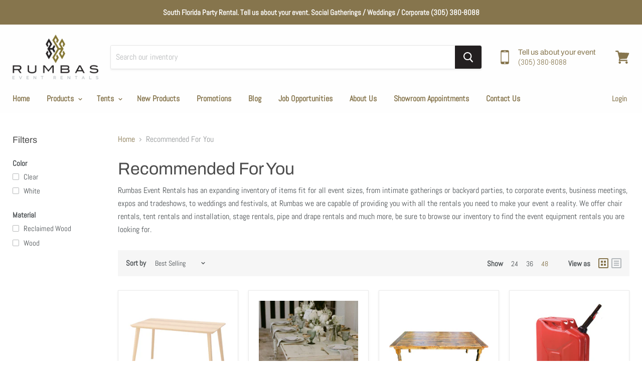

--- FILE ---
content_type: text/html; charset=utf-8
request_url: https://rumbaseventrentals.com/collections/recommended-for-you?view=view-48&grid_list
body_size: 38810
content:
<!doctype html>
<!--[if IE]><html class="no-js no-touch ie9" lang="en"><![endif]-->
<!--[if !IE]><!--><html class="no-js no-touch" lang="en"><!--<![endif]-->
  <head> <meta name="p:domain_verify" content="53b507f622e40feed5e9b40bc2a3d216"/>
<meta name="p:domain_verify" content="72a68b15f5f92a9671c10d1b4d8f87b0"/>
    <meta charset="utf-8">
    <meta http-equiv="x-ua-compatible" content="IE=edge">

<!-- "snippets/SEOManager.liquid" was not rendered, the associated app was uninstalled -->

    
  <link rel="shortcut icon" href="//rumbaseventrentals.com/cdn/shop/files/favicon_32x32.png?v=1614733716" type="image/png">


    <link rel="canonical" href="https://rumbaseventrentals.com/collections/recommended-for-you">
    <meta name="viewport" content="width=device-width">

    
    















<meta property="og:site_name" content="rumbaseventrentals">
<meta property="og:url" content="https://rumbaseventrentals.com/collections/recommended-for-you">
<meta property="og:title" content="Recommended For You">
<meta property="og:type" content="website">
<meta property="og:description" content="Rumbas Event Rentals has an expanding inventory of items fit for all event sizes, from intimate gatherings or backyard parties, to corporate events, business meetings, expos and tradeshows, to weddings and festivals, at Rumbas we are capable of providing you with all the rentals you need to make your event a reality. W">




    
    
    

    
    
    <meta
      property="og:image"
      content="https://rumbaseventrentals.com/cdn/shop/files/logo-rumbas_1200x663.png?v=1614733715"
    />
    <meta
      property="og:image:secure_url"
      content="https://rumbaseventrentals.com/cdn/shop/files/logo-rumbas_1200x663.png?v=1614733715"
    />
    <meta property="og:image:width" content="1200" />
    <meta property="og:image:height" content="663" />
    <meta property="og:image:alt" content="" />
  
















<meta name="twitter:title" content="Recommended For You">
<meta name="twitter:description" content="Rumbas Event Rentals has an expanding inventory of items fit for all event sizes, from intimate gatherings or backyard parties, to corporate events, business meetings, expos and tradeshows, to weddings and festivals, at Rumbas we are capable of providing you with all the rentals you need to make your event a reality. W">


    
    
    
      
      
      <meta name="twitter:card" content="summary_large_image">
    
    
    <meta
      property="twitter:image"
      content="https://rumbaseventrentals.com/cdn/shop/files/logo-rumbas_1200x600_crop_center.png?v=1614733715"
    />
    <meta property="twitter:image:width" content="1200" />
    <meta property="twitter:image:height" content="600" />
    <meta property="twitter:image:alt" content="" />
  



    <script>window.performance && window.performance.mark && window.performance.mark('shopify.content_for_header.start');</script><meta id="shopify-digital-wallet" name="shopify-digital-wallet" content="/4785930353/digital_wallets/dialog">
<meta name="shopify-checkout-api-token" content="465f367f0d72a13a065a91a65a92eafe">
<meta id="in-context-paypal-metadata" data-shop-id="4785930353" data-venmo-supported="true" data-environment="production" data-locale="en_US" data-paypal-v4="true" data-currency="USD">
<link rel="alternate" type="application/atom+xml" title="Feed" href="/collections/recommended-for-you.atom" />
<link rel="alternate" type="application/json+oembed" href="https://rumbaseventrentals.com/collections/recommended-for-you.oembed">
<script async="async" src="/checkouts/internal/preloads.js?locale=en-US"></script>
<script id="shopify-features" type="application/json">{"accessToken":"465f367f0d72a13a065a91a65a92eafe","betas":["rich-media-storefront-analytics"],"domain":"rumbaseventrentals.com","predictiveSearch":true,"shopId":4785930353,"locale":"en"}</script>
<script>var Shopify = Shopify || {};
Shopify.shop = "rumbaseventrentals.myshopify.com";
Shopify.locale = "en";
Shopify.currency = {"active":"USD","rate":"1.0"};
Shopify.country = "US";
Shopify.theme = {"name":"Empire","id":38042632305,"schema_name":"Empire","schema_version":"4.2.3","theme_store_id":838,"role":"main"};
Shopify.theme.handle = "null";
Shopify.theme.style = {"id":null,"handle":null};
Shopify.cdnHost = "rumbaseventrentals.com/cdn";
Shopify.routes = Shopify.routes || {};
Shopify.routes.root = "/";</script>
<script type="module">!function(o){(o.Shopify=o.Shopify||{}).modules=!0}(window);</script>
<script>!function(o){function n(){var o=[];function n(){o.push(Array.prototype.slice.apply(arguments))}return n.q=o,n}var t=o.Shopify=o.Shopify||{};t.loadFeatures=n(),t.autoloadFeatures=n()}(window);</script>
<script id="shop-js-analytics" type="application/json">{"pageType":"collection"}</script>
<script defer="defer" async type="module" src="//rumbaseventrentals.com/cdn/shopifycloud/shop-js/modules/v2/client.init-shop-cart-sync_C5BV16lS.en.esm.js"></script>
<script defer="defer" async type="module" src="//rumbaseventrentals.com/cdn/shopifycloud/shop-js/modules/v2/chunk.common_CygWptCX.esm.js"></script>
<script type="module">
  await import("//rumbaseventrentals.com/cdn/shopifycloud/shop-js/modules/v2/client.init-shop-cart-sync_C5BV16lS.en.esm.js");
await import("//rumbaseventrentals.com/cdn/shopifycloud/shop-js/modules/v2/chunk.common_CygWptCX.esm.js");

  window.Shopify.SignInWithShop?.initShopCartSync?.({"fedCMEnabled":true,"windoidEnabled":true});

</script>
<script>(function() {
  var isLoaded = false;
  function asyncLoad() {
    if (isLoaded) return;
    isLoaded = true;
    var urls = ["https:\/\/chimpstatic.com\/mcjs-connected\/js\/users\/d9ea429e5305ae16eb690ae7e\/4aad5d4df47cbd04975fa0a5d.js?shop=rumbaseventrentals.myshopify.com","https:\/\/instafeed.nfcube.com\/cdn\/cdb583f2f0a862dda6aef17cdca5bec8.js?shop=rumbaseventrentals.myshopify.com","\/\/cdn.shopify.com\/proxy\/78728f61a6483ec2dcd19929dab66ff992c5a93a2d701a6979475b904ff18acf\/rumbaseventrentals.bookthatapp.com\/javascripts\/bta-installed.js?shop=rumbaseventrentals.myshopify.com\u0026sp-cache-control=cHVibGljLCBtYXgtYWdlPTkwMA"];
    for (var i = 0; i < urls.length; i++) {
      var s = document.createElement('script');
      s.type = 'text/javascript';
      s.async = true;
      s.src = urls[i];
      var x = document.getElementsByTagName('script')[0];
      x.parentNode.insertBefore(s, x);
    }
  };
  if(window.attachEvent) {
    window.attachEvent('onload', asyncLoad);
  } else {
    window.addEventListener('load', asyncLoad, false);
  }
})();</script>
<script id="__st">var __st={"a":4785930353,"offset":-18000,"reqid":"31d8d427-252e-4d1b-a8da-40031550ae96-1768631123","pageurl":"rumbaseventrentals.com\/collections\/recommended-for-you?view=view-48\u0026grid_list","u":"84e8b50f2a9f","p":"collection","rtyp":"collection","rid":136916369521};</script>
<script>window.ShopifyPaypalV4VisibilityTracking = true;</script>
<script id="captcha-bootstrap">!function(){'use strict';const t='contact',e='account',n='new_comment',o=[[t,t],['blogs',n],['comments',n],[t,'customer']],c=[[e,'customer_login'],[e,'guest_login'],[e,'recover_customer_password'],[e,'create_customer']],r=t=>t.map((([t,e])=>`form[action*='/${t}']:not([data-nocaptcha='true']) input[name='form_type'][value='${e}']`)).join(','),a=t=>()=>t?[...document.querySelectorAll(t)].map((t=>t.form)):[];function s(){const t=[...o],e=r(t);return a(e)}const i='password',u='form_key',d=['recaptcha-v3-token','g-recaptcha-response','h-captcha-response',i],f=()=>{try{return window.sessionStorage}catch{return}},m='__shopify_v',_=t=>t.elements[u];function p(t,e,n=!1){try{const o=window.sessionStorage,c=JSON.parse(o.getItem(e)),{data:r}=function(t){const{data:e,action:n}=t;return t[m]||n?{data:e,action:n}:{data:t,action:n}}(c);for(const[e,n]of Object.entries(r))t.elements[e]&&(t.elements[e].value=n);n&&o.removeItem(e)}catch(o){console.error('form repopulation failed',{error:o})}}const l='form_type',E='cptcha';function T(t){t.dataset[E]=!0}const w=window,h=w.document,L='Shopify',v='ce_forms',y='captcha';let A=!1;((t,e)=>{const n=(g='f06e6c50-85a8-45c8-87d0-21a2b65856fe',I='https://cdn.shopify.com/shopifycloud/storefront-forms-hcaptcha/ce_storefront_forms_captcha_hcaptcha.v1.5.2.iife.js',D={infoText:'Protected by hCaptcha',privacyText:'Privacy',termsText:'Terms'},(t,e,n)=>{const o=w[L][v],c=o.bindForm;if(c)return c(t,g,e,D).then(n);var r;o.q.push([[t,g,e,D],n]),r=I,A||(h.body.append(Object.assign(h.createElement('script'),{id:'captcha-provider',async:!0,src:r})),A=!0)});var g,I,D;w[L]=w[L]||{},w[L][v]=w[L][v]||{},w[L][v].q=[],w[L][y]=w[L][y]||{},w[L][y].protect=function(t,e){n(t,void 0,e),T(t)},Object.freeze(w[L][y]),function(t,e,n,w,h,L){const[v,y,A,g]=function(t,e,n){const i=e?o:[],u=t?c:[],d=[...i,...u],f=r(d),m=r(i),_=r(d.filter((([t,e])=>n.includes(e))));return[a(f),a(m),a(_),s()]}(w,h,L),I=t=>{const e=t.target;return e instanceof HTMLFormElement?e:e&&e.form},D=t=>v().includes(t);t.addEventListener('submit',(t=>{const e=I(t);if(!e)return;const n=D(e)&&!e.dataset.hcaptchaBound&&!e.dataset.recaptchaBound,o=_(e),c=g().includes(e)&&(!o||!o.value);(n||c)&&t.preventDefault(),c&&!n&&(function(t){try{if(!f())return;!function(t){const e=f();if(!e)return;const n=_(t);if(!n)return;const o=n.value;o&&e.removeItem(o)}(t);const e=Array.from(Array(32),(()=>Math.random().toString(36)[2])).join('');!function(t,e){_(t)||t.append(Object.assign(document.createElement('input'),{type:'hidden',name:u})),t.elements[u].value=e}(t,e),function(t,e){const n=f();if(!n)return;const o=[...t.querySelectorAll(`input[type='${i}']`)].map((({name:t})=>t)),c=[...d,...o],r={};for(const[a,s]of new FormData(t).entries())c.includes(a)||(r[a]=s);n.setItem(e,JSON.stringify({[m]:1,action:t.action,data:r}))}(t,e)}catch(e){console.error('failed to persist form',e)}}(e),e.submit())}));const S=(t,e)=>{t&&!t.dataset[E]&&(n(t,e.some((e=>e===t))),T(t))};for(const o of['focusin','change'])t.addEventListener(o,(t=>{const e=I(t);D(e)&&S(e,y())}));const B=e.get('form_key'),M=e.get(l),P=B&&M;t.addEventListener('DOMContentLoaded',(()=>{const t=y();if(P)for(const e of t)e.elements[l].value===M&&p(e,B);[...new Set([...A(),...v().filter((t=>'true'===t.dataset.shopifyCaptcha))])].forEach((e=>S(e,t)))}))}(h,new URLSearchParams(w.location.search),n,t,e,['guest_login'])})(!0,!0)}();</script>
<script integrity="sha256-4kQ18oKyAcykRKYeNunJcIwy7WH5gtpwJnB7kiuLZ1E=" data-source-attribution="shopify.loadfeatures" defer="defer" src="//rumbaseventrentals.com/cdn/shopifycloud/storefront/assets/storefront/load_feature-a0a9edcb.js" crossorigin="anonymous"></script>
<script data-source-attribution="shopify.dynamic_checkout.dynamic.init">var Shopify=Shopify||{};Shopify.PaymentButton=Shopify.PaymentButton||{isStorefrontPortableWallets:!0,init:function(){window.Shopify.PaymentButton.init=function(){};var t=document.createElement("script");t.src="https://rumbaseventrentals.com/cdn/shopifycloud/portable-wallets/latest/portable-wallets.en.js",t.type="module",document.head.appendChild(t)}};
</script>
<script data-source-attribution="shopify.dynamic_checkout.buyer_consent">
  function portableWalletsHideBuyerConsent(e){var t=document.getElementById("shopify-buyer-consent"),n=document.getElementById("shopify-subscription-policy-button");t&&n&&(t.classList.add("hidden"),t.setAttribute("aria-hidden","true"),n.removeEventListener("click",e))}function portableWalletsShowBuyerConsent(e){var t=document.getElementById("shopify-buyer-consent"),n=document.getElementById("shopify-subscription-policy-button");t&&n&&(t.classList.remove("hidden"),t.removeAttribute("aria-hidden"),n.addEventListener("click",e))}window.Shopify?.PaymentButton&&(window.Shopify.PaymentButton.hideBuyerConsent=portableWalletsHideBuyerConsent,window.Shopify.PaymentButton.showBuyerConsent=portableWalletsShowBuyerConsent);
</script>
<script data-source-attribution="shopify.dynamic_checkout.cart.bootstrap">document.addEventListener("DOMContentLoaded",(function(){function t(){return document.querySelector("shopify-accelerated-checkout-cart, shopify-accelerated-checkout")}if(t())Shopify.PaymentButton.init();else{new MutationObserver((function(e,n){t()&&(Shopify.PaymentButton.init(),n.disconnect())})).observe(document.body,{childList:!0,subtree:!0})}}));
</script>
<link id="shopify-accelerated-checkout-styles" rel="stylesheet" media="screen" href="https://rumbaseventrentals.com/cdn/shopifycloud/portable-wallets/latest/accelerated-checkout-backwards-compat.css" crossorigin="anonymous">
<style id="shopify-accelerated-checkout-cart">
        #shopify-buyer-consent {
  margin-top: 1em;
  display: inline-block;
  width: 100%;
}

#shopify-buyer-consent.hidden {
  display: none;
}

#shopify-subscription-policy-button {
  background: none;
  border: none;
  padding: 0;
  text-decoration: underline;
  font-size: inherit;
  cursor: pointer;
}

#shopify-subscription-policy-button::before {
  box-shadow: none;
}

      </style>

<script>window.performance && window.performance.mark && window.performance.mark('shopify.content_for_header.end');</script>

    <script>
      document.documentElement.className=document.documentElement.className.replace(/\bno-js\b/,'js');
      if(window.Shopify&&window.Shopify.designMode)document.documentElement.className+=' in-theme-editor';
      if(('ontouchstart' in window)||window.DocumentTouch&&document instanceof DocumentTouch)document.documentElement.className=document.documentElement.className.replace(/\bno-touch\b/,'has-touch');
    </script>

    <link href="//rumbaseventrentals.com/cdn/shop/t/2/assets/theme.scss.css?v=159821549941340446031762207411" rel="stylesheet" type="text/css" media="all" />
  	<script type="text/javascript" src="//rumbaseventrentals.com/cdn/shop/t/2/assets/globorequestforquote_params.js?v=79445706932086529171648612249" ></script>
<script type="text/javascript">
    var GRFQConfigs = GRFQConfigs || {};
    GRFQConfigs.customer = {
        'id': '',
        'email': '',
        'name': ''
    };
    GRFQConfigs.pageempty = "Your quote request is currently empty."
    GRFQConfigs.product = null;
        GRFQConfigs.cartItems = [];
        if(typeof GRFQConfigs.lang_translations.find(x => x.code == Shopify.locale) != "undefined"){
        GRFQConfigs.translations = GRFQConfigs.lang_translations.find(x => x.code == Shopify.locale);
    }else{
        GRFQConfigs.translations = GRFQConfigs.translation_default;
    }
</script>
<script type="text/javascript" src="//rumbaseventrentals.com/cdn/shop/t/2/assets/globorequestforquote.js?v=139284068198224874821639156421" defer="defer"></script>

<link href="//rumbaseventrentals.com/cdn/shop/t/2/assets/globorequestforquote.css?v=113817829731703251331639156420" rel="stylesheet" type="text/css" media="all" /><style>
    .rfq-btn{
        background: ;
        color: ;
        font-size: px;
    }
</style>

  
  <script>var bondVariantIds = [], productConfig = {}, productMetafields;productMetafields = '';if (productMetafields !== '') {
        productConfig = JSON.parse('{"' + decodeURI(productMetafields).replace(/"/g, '\\"').replace(/&/g, '","').replace(/=/g,'":"') + '"}');
      }

    window.BtaConfig = {
      account: 'rumbaseventrentals',
      bondVariantIds: bondVariantIds,
      settings: JSON.parse('{"dateFormat":"MM/DD/YYYY","domain":"rumbaseventrentals.com","env":"production","path_prefix":"/apps/bookthatapp","should_load":true,"widget_enabled_list":["reservation","appt"],"widget_on_every_page":true,"widgets_mode":{}}' || '{}'),
      
      cart: {"note":null,"attributes":{},"original_total_price":0,"total_price":0,"total_discount":0,"total_weight":0.0,"item_count":0,"items":[],"requires_shipping":false,"currency":"USD","items_subtotal_price":0,"cart_level_discount_applications":[],"checkout_charge_amount":0},
      version: '1.5'
    }
</script>
  <script src="//rumbaseventrentals.com/cdn/shop/t/2/assets/bta-widgets-bootstrap.min.js?v=19779015373317819461668752057" type="text/javascript"></script>

<!-- BEGIN app block: shopify://apps/sa-request-a-quote/blocks/app-embed-block/56d84fcb-37c7-4592-bb51-641b7ec5eef0 -->


<script type="text/javascript">
    var config = {"settings":{"app_url":"https:\/\/quote.samita.io","shop_url":"rumbaseventrentals.myshopify.com","domain":"rumbaseventrentals.com","plan":"PRO","app_id":"1534793","new_frontend":1,"new_setting":1,"front_shop_url":"rumbaseventrentals.com","search_template_created":"true","collection_enable":1,"product_enable":1,"rfq_page":"request-for-quote","rfq_history":"quotes-history","lang_translations":[],"lang_translationsFormbuilder":[],"selector":{"productForm":[".home-product form[action*=\"\/cart\/add\"]",".shop-product form[action*=\"\/cart\/add\"]","#shopify-section-featured-product form[action*=\"\/cart\/add\"]","form.apb-product-form",".product-form__buy-buttons form[action*=\"\/cart\/add\"]","product-form form[action*=\"\/cart\/add\"]",".product-form form[action*=\"\/cart\/add\"]",".product-page form[action*=\"\/cart\/add\"]",".product-add form[action*=\"\/cart\/add\"]","[id*=\"ProductSection--\"] form[action*=\"\/cart\/add\"]","form#add-to-cart-form","form.sf-cart__form","form.productForm","form.product-form","form.product-single__form","form.shopify-product-form:not(#product-form-installment)","form.atc-form","form.atc-form-mobile","form[action*=\"\/cart\/add\"]:not([hidden]):not(#product-form-installment)"],"addtocart_selector":"#shopify_add_to_cart,.product-form .btn-cart,.js-product-button-add-to-cart,.shopify-product-form .btn-addtocart,#product-add-to-cart,.shopify-product-form .add_to_cart,.product-details__add-to-cart-button,.shopify-product-form .product-submit,.product-form__cart-buttons,.shopify-product-form input[type=\"submit\"],.js-product-form button[type=\"submit\"],form.product-purchase-form button[type=\"submit\"],#addToCart,#AddToCart,[data-btn-type=\"add-to-cart\"],.default-cart-button__button,.shopify-product-form button[data-add-to-cart],form[data-product-form] .add-to-cart-btn,.product__submit__add,.product-form .add-to-cart-button,.product-form__cart-submit,.shopify-product-form button[data-product-add],#AddToCart--product-template,.product-buy-buttons--cta,.product-form__add-btn,form[data-type=\"add-to-cart-form\"] .product__add-to-cart,.productForm .productForm-submit,.ProductForm__AddToCart,.shopify-product-form .btn--add-to-cart,.ajax-product-form button[data-add-to-cart],.shopify-product-form .product__submit__add,form[data-product-form] .add-to-cart,.product-form .product__submit__add,.shopify-product-form button[type=\"submit\"][data-add-button],.product-form .product-form__add-button,.product-form__submit,.product-single__form .add-to-cart,form#AddToCartForm button#AddToCart,form.shopify-product-form button.add-to-cart,form[action*=\"\/cart\/add\"] [name=\"add\"],form[action*=\"\/cart\/add\"] button#AddToCartDesk, form[data-product-form] button[data-product-add], .product-form--atc-button[data-product-atc], .globo-validationForm, button.single_add_to_cart_button, input#AddToCart-product-template, button[data-action=\"add-to-cart\"], .product-details-wrapper .add-to-cart input, form.product-menu-form .product-menu-button[data-product-menu-button-atc], .product-add input#AddToCart, #product-content #add-to-cart #addToCart, .product-form-submit-wrap .add-to-cart-button, .productForm-block .productForm-submit, .btn-wrapper-c .add, .product-submit input.add-to-cart, .form-element-quantity-submit .form-element-submit-button, .quantity-submit-row__submit input, form#AddToCartForm .product-add input#addToCart, .product__form .product__add-to-cart, #product-description form .product-add .add, .product-add input.button.product-add-available, .globo__validation-default, #product-area .product-details-wrapper .options .selector-wrapper .submit,.product_type_simple add_to_cart_button,.pr_atc,.js-product-button-add-to-cart,.product-cta,.tt-btn-addtocart,.product-card-interaction,.product-item__quick-form,.product--quick-add,.btn--quick[data-add-to-cart],.product-card-btn__btn,.productitem--action-atc,.quick-add-btn,.quick-add-button,.product-item__quick-add-button,add-to-cart,.cartButton,.product_after_shop_loop_buttons,.quick-buy-product-form .pb-button-shadow,.product-form__submit,.quick-add__submit,.product__submit__add,form #AddToCart-product-template, form #AddToCart, form #addToCart-product-template, form .product__add-to-cart-button, form .product-form__cart-submit, form .add-to-cart, form .cart-functions \u003e button, form .productitem--action-atc, form .product-form--atc-button, form .product-menu-button-atc, form .product__add-to-cart, form .add-to-cart-button, form #addToCart, form .product-detail__form__action \u003e button, form .product-form-submit-wrap \u003e input, form .product-form input[type=\"submit\"], form input.submit, form .add_to_cart, form .product-item-quick-shop, form #add-to-cart, form .productForm-submit, form .add-to-cart-btn, form .product-single__add-btn, form .quick-add--add-button, form .product-page--add-to-cart, form .addToCart, form .product-form .form-actions, form .button.add, form button#add, form .addtocart, form .AddtoCart, form .product-add input.add, form button#purchase, form[action*=\"\/cart\/add\"] button[type=\"submit\"], form .product__form button[type=\"submit\"], form #AddToCart--product-template","addToCartTextElement":"[data-add-to-cart-text], [data-button-text], .button-text, *:not(.icon):not(.spinner):not(.no-js):not(.spinner-inner-1):not(.spinner-inner-2):not(.spinner-inner-3)","collectionProductForm":".spf-product__form, form[action*=\"\/cart\/add\"]","collectionAddToCartSelector":".collectionPreorderAddToCartBtn, [type=\"submit\"]:not(.quick-add__submit), [name=\"add\"]:not(.quick-add__submit), .add-to-cart-btn, .pt-btn-addtocart, .js-add-to-cart, .tt-btn-addtocart, .spf-product__form-btn-addtocart, .ProductForm__AddToCart, button.gt_button.gt_product-button--add-to-cart, .button--addToCart","productCollectionItem":".grid__item, .product-item, .card \u003e .card__content .card__information,.collection-product-card,.sf__pcard,.product-item__content,.products .product-col,.pr_list_item,.pr_grid_item,.product-wrap,.tt-layout-product-item .tt-product,.products-grid .grid-item,.product-grid .indiv-product, .product-list [data-product-item],.product-list .product-block,.collection-products .collection-product,.collection__grid-loop .product-index,.product-thumbnail[data-product-thumbnail],.filters-results .product-list .card,.product-loop .product-index,#main-collection-product-grid .product-index,.collection-container .product,.featured-collection .product,.collection__grid-item,.collection-product,[data-product-grid-item],.product-grid-item.product-grid-item--featured,.collection__products .product-grid-item, .collection-alternating-product,.product-list-item, .collection-product-grid [class*=\"column\"],.collection-filters .product-grid-item, .featured-collection__content .featured-collection__item,.collection-grid .grid-item.grid-product,#CollectionProductGrid .collection-list li,.collection__products .product-item,.collection__products .product-item,#main-collection-product-grid .product-loop__item,.product-loop .product-loop__item, .products #ajaxSection c:not(.card-price),#main-collection-products .product,.grid.gap-theme \u003e li,.mainCollectionProductGrid .grid .block-product,.collection-grid-main .items-start \u003e .block, .s-collection__products .c-product-item,.products-grid .product,[data-section-type=\"collection\"] .group.block,.blocklayout .block.product,.sf__pcard,.product-grid .product-block,.product-list .product-block .product-block__inner, .collection.grid .product-item .product-item__wrapper,.collection--body--grid .product--root,.o-layout__item .product-card,.productgrid--items .productgrid--item .productitem,.box__collection,.collection-page__product,.collection-grid__row .product-block .product-block__inner,.ProductList .Grid__Cell .ProductItem .ProductItem__Wrapper,.items .item .item__inner,.grid-flex .product-block,.product-loop .product,.collection__products .product-tile,.product-list .product-item, .product-grid .grid-item .grid-item__content,.collection .product-item, .collection__grid .product-card .product-card-info,.collection-list .block,.collection__products .product-item,.product--root[data-product-view=grid],.grid__wrapper .product-loop__item,.collection__list-item, #CollectionSection .grid-uniform .grid-item, #shopify-section-collection-template .product-item, .collections__products .featured-collections__item, .collection-grid-section:not(.shopify-section),.spf-product-card,.product-grid-item,.productitem, .type-product-grid-item, .product-details, .featured-product-content","productCollectionHref":"h3[data-href*=\"\/products\/\"], div[data-href*=\"\/products\/\"], a.product-block__link[href*=\"\/products\/\"], a.indiv-product__link[href*=\"\/products\/\"], a.thumbnail__link[href*=\"\/products\/\"], a.product-item__link[href*=\"\/products\/\"], a.product-card__link[href*=\"\/products\/\"], a.product-card-link[href*=\"\/products\/\"], a.product-block__image__link[href*=\"\/products\/\"], a.stretched-link[href*=\"\/products\/\"], a.grid-product__link[href*=\"\/products\/\"], a.product-grid-item--link[href*=\"\/products\/\"], a.product-link[href*=\"\/products\/\"], a.product__link[href*=\"\/products\/\"], a.full-unstyled-link[href*=\"\/products\/\"], a.grid-item__link[href*=\"\/products\/\"], a.grid-product__link[href*=\"\/products\/\"], a[data-product-page-link][href*=\"\/products\/\"], a[href*=\"\/products\/\"]:not(.logo-bar__link,.ButtonGroup__Item.Button,.menu-promotion__link,.site-nav__link,.mobile-nav__link,.hero__sidebyside-image-link,.announcement-link,.breadcrumbs-list__link,.single-level-link,.d-none,.icon-twitter,.icon-facebook,.icon-pinterest,#btn,.list-menu__item.link.link--tex,.btnProductQuickview,.index-banner-slides-each,.global-banner-switch,.sub-nav-item-link,.announcement-bar__link)","quickViewSelector":".productitem--actions, a.quickview-icon.quickview, .qv-icon, .previewer-button, .sca-qv-button, .product-item__action-button[data-action=\"open-modal\"], .boost-pfs-quickview-btn, .collection-product[data-action=\"show-product\"], button.product-item__quick-shop-button, .product-item__quick-shop-button-wrapper, .open-quick-view, .product-item__action-button[data-action=\"open-modal\"], .tt-btn-quickview, .product-item-quick-shop .available, .quickshop-trigger, .productitem--action-trigger:not(.productitem--action-atc), .quick-product__btn, .thumbnail, .quick_shop, a.sca-qv-button, .overlay, .quick-view, .open-quick-view, [data-product-card-link], a[rel=\"quick-view\"], a.quick-buy, div.quickview-button \u003e a, .block-inner a.more-info, .quick-shop-modal-trigger, a.quick-view-btn, a.spo-quick-view, div.quickView-button, a.product__label--quick-shop, span.trigger-quick-view, a.act-quickview-button, a.product-modal, [data-quickshop-full], [data-quickshop-slim], [data-quickshop-trigger], .quick_view_btn, .js-quickview-trigger, [id*=\"quick-add-template\"], .js-quickbuy-button","quickViewProductForm":"form[action*=\"\/cart\/add\"], .qv-form, .qview-form, .description-wrapper_content, .wx-product-wrapper, #sca-qv-add-item-form, .product-form, #boost-pfs-quickview-cart-form, .product.preview .shopify-product-form, .product-details__form, .gfqv-product-form, #ModalquickView form#modal_quick_view, .quick_view_form, .product_form, .quick-buy__product-form, .quick-shop-modal form[action*=\"\/cart\/add\"], #quick-shop-modal form[action*=\"\/cart\/add\"], .white-popup.quick-view form[action*=\"\/cart\/add\"], .quick-view form[action*=\"\/cart\/add\"], [id*=\"QuickShopModal-\"] form[action*=\"\/cart\/add\"], .quick-shop.active form[action*=\"\/cart\/add\"], .quick-view-panel form[action*=\"\/cart\/add\"], .content.product.preview form[action*=\"\/cart\/add\"], .quickView-wrap form[action*=\"\/cart\/add\"], .quick-modal form[action*=\"\/cart\/add\"], #colorbox form[action*=\"\/cart\/add\"], .product-quick-view form[action*=\"\/cart\/add\"], .quickform, .modal--quickshop-full, .modal--quickshop form[action*=\"\/cart\/add\"], .quick-shop-form, .fancybox-inner form[action*=\"\/cart\/add\"], #quick-view-modal form[action*=\"\/cart\/add\"], [data-product-modal] form[action*=\"\/cart\/add\"], .modal--quick-shop.modal--is-active form[action*=\"\/cart\/add\"]","searchResultSelector":".predictive-search, .search__results__products, .search-bar__results, .predictive-search-results, #PredictiveResults, .search-results-panel, .search-flydown--results, .header-search-results-wrapper, .main_search__popup","searchResultItemSelector":".predictive-search__list-item, .predictive-search__results-list li, ul li, .product-item, .search-bar__results-products .mini-product, .search__product-loop li, .grid-item, .grid-product, .search--result-group .row, .search-flydown--product, .predictive-search-group .grid, .main-search-result, .search-result","price_selector":".price.product__price, .sf__pcard-price,.shopify-Price-amount,#price_ppr,.product-page-info__price,.tt-price,.price-box,.product__price-container,.product-meta__price-list-container,.product-item-meta__price-list-container,.collection-product-price,.product__grid__price,.product-grid-item__price,.product-price--wrapper,.price__current,.product-loop-element__price,.product-block__price,[class*=\"product-card-price\"],.ProductMeta__PriceList,.ProductItem__PriceList,.product-detail__price,.price_wrapper,.product__price__wrap,[data-price-wrapper],.product-item__price-list,.product-single__prices,.product-block--price,.product-page--pricing,.current-price,.product-prices,.product-card-prices,.product-price-block,product-price-root,.product--price-container,.product-form__prices,.product-loop__price,.card-price,.product-price-container,.product_after_shop_loop_price,.main-product__price,.product-block-price,span[data-product-price],.block-price,product-price,.price-wrapper,.price__container,#ProductPrice-product-template,#ProductPrice,.product-price,.product__price—reg,#productPrice-product-template,.product__current-price,.product-thumb-caption-price-current,.product-item-caption-price-current,.grid-product__price,.product__price,span.price:not(.mini-cart__content .price),span.product-price,.productitem--price,.product-pricing,span.money,.product-item__price,.product-list-item-price,p.price,div.price,.product-meta__prices,div.product-price,span#price,.price.money,h3.price,a.price,.price-area,.product-item-price,.pricearea,.collectionGrid .collectionBlock-info \u003e p,#ComparePrice,.product--price-wrapper,.product-page--price-wrapper,.color--shop-accent.font-size--s.t--meta.f--main,.ComparePrice,.ProductPrice,.prodThumb .title span:last-child,.product-single__price-product-template,.product-info-price,.price-money,.prod-price,#price-field,.product-grid--price,.prices,.pricing,#product-price,.money-styling,.compare-at-price,.product-item--price,.card__price,.product-card__price,.product-price__price,.product-item__price-wrapper,.product-single__price,.grid-product__price-wrap,a.grid-link p.grid-link__meta,dl.price,.mini-product__price,.predictive-search__price","buynow_selector":".shopify-payment-button","quantity_selector":"[name=\"quantity\"], input.quantity, [name=\"qty\"]","variantSelector":".product-form__variants, .ga-product_variant_select, select[name=\"id\"], input[name=\"id\"], .qview-variants \u003e select, select[name=\"id[]\"], input[name=\"grfqId\"], select[name=\"idGlobo\"]","variantActivator":".product-form__chip-wrapper, .product__swatches [data-swatch-option], .swatch__container .swatch__option, .gf_swatches .gf_swatch, .product-form__controls-group-options select, ul.clickyboxes li, .pf-variant-select, ul.swatches-select li, .product-options__value, .form-check-swatch, button.btn.swatch select.product__variant, .pf-container a, button.variant.option, ul.js-product__variant--container li, .variant-input, .product-variant \u003e ul \u003e li  ,.input--dropdown, .HorizontalList \u003e li, .product-single__swatch__item, .globo-swatch-list ul.value \u003e .select-option, .form-swatch-item, .selector-wrapper select, select.pf-input, ul.swatches-select \u003e li.nt-swatch.swatch_pr_item, ul.gfqv-swatch-values \u003e li, .lh-swatch-select, .swatch-image, .variant-image-swatch, #option-size, .selector-wrapper .replaced, .regular-select-content \u003e .regular-select-item, .radios--input, ul.swatch-view \u003e li \u003e .swatch-selector ,.single-option-selector, .swatch-element input, [data-product-option], .single-option-selector__radio, [data-index^=\"option\"], .SizeSwatchList input, .swatch-panda input[type=radio], .swatch input, .swatch-element input[type=radio], select[id*=\"product-select-\"], select[id|=\"product-select-option\"], [id|=\"productSelect-product\"], [id|=\"ProductSelect-option\"],select[id|=\"product-variants-option\"],select[id|=\"sca-qv-product-selected-option\"],select[id*=\"product-variants-\"],select[id|=\"product-selectors-option\"],select[id|=\"variant-listbox-option\"],select[id|=\"id-option\"],select[id|=\"SingleOptionSelector\"], .variant-input-wrap input, [data-action=\"select-value\"], .product-swatch-list li, .product-form__input input","checkout_btn":"input[type=\"submit\"][name=\"checkout\"], button[type=\"submit\"][name=\"checkout\"], button[type=\"button\"][name=\"checkout\"]","quoteCounter":".quotecounter .bigquotecounter, .cart-icon .quotecount, cart-icon .count, [id=\"quoteCount\"], .quoteCount, .g-quote-item span.g-badge, .medium-up--hide.small--one-half .site-header__cart span.quotecount","positionButton":".g-atc","positionCollectionButton":".g-collection-atc","positionQuickviewButton":".g-quickview-atc","positionFeatureButton":".g-feature-atc","positionSearchButton":".g-feature-atc","positionLoginButton":".g-login-btn","theme_name":"Empire","theme_store_id":838},"classes":{"rfqButton":"rfq-btn","rfqCollectionButton":"rfq-collection-btn","rfqCartButton":"rfq-btn-cart","rfqLoginButton":"grfq-login-to-see-price-btn","rfqTheme":"rfq-theme","rfqHidden":"rfq-hidden","rfqHidePrice":"GRFQHidePrice","rfqHideAtcBtn":"GRFQHideAddToCartButton","rfqHideBuynowBtn":"GRFQHideBuyNowButton","rfqCollectionContent":"rfq-collection-content","rfqCollectionLoaded":"rfq-collection-loaded","rfqCollectionItem":"rfq-collection-item","rfqCollectionVariantSelector":"rfq-variant-id","rfqSingleProductForm":"rfq-product-form","rfqCollectionProductForm":"rfq-collection-form","rfqFeatureProductForm":"rfq-feature-form","rfqQuickviewProductForm":"rfq-quickview-form","rfqCollectionActivator":"rfq-variant-selector"},"useLocalStorage":false,"translation_default":{"addProductGroup":"Create sectioned quote","addProductToGroup":"Add products to group","add":"ADD","searchToAddProduct":"Search to add product","clearGroup":"Clear group","duplicateItem":"Duplicate item","groupEmpty":"This group is currently empty product","note":"Note","whisedPrice":"Wished price","button":"Add to Quote","popupsuccess":"The product %s has been added to your quote","popupproductselection":null,"popupreviewinformation":null,"popupcontactinformation":null,"popupcontinue":"Continue Browsing","popupviewquote":"View Quote","popupnextstep":"Next step","popuppreviousstep":"Previous step","productsubheading":"Enter your quote quantity for each variant","popupcontactinformationheading":"Contact information","popupcontactinformationsubheading":"In order to reach out to you we would like to know a bit more about you.","popupback":"Back","popupupdate":"Update","popupproducts":"Products","popupproductssubheading":"The following products will be added to your quote request","popupthankyou":"Thank you","toast_message":"Product added to quote","pageempty":"Your quote request is currently empty.","pagebutton":"Submit Quote Request","pagesubmitting":"Submitting Quote Request","pagesuccess":"Thank you for submitting a request for quote, we will get back to you soon!","pagecontinueshopping":"Continue Browsing","pageimage":null,"pageproduct":"Product","pagevendor":"Vendor","pagesku":"SKU","pageoption":"Option","pagequantity":"Quantity","pageprice":"Price","pagetotal":"Total","formrequest":"Form Request","pagesubtotal":"Subtotal","pageremove":"Remove","error_messages":{"required":"Please fill in this field","invalid_email":"Invalid email","file_size_limit":"File size exceed limit","file_not_allowed":"File extension is not allowed","required_captcha":"Please verify captcha"},"historylogin":"You have to {login|login now} to use Quote history feature.","historyempty":"You haven't placed any items in your quote request yet.","historyaccount":"Account Information","historycustomer":"Customer Name","historyid":null,"historydate":"Date","historyitems":"Items","historyaction":"Action","historyview":"View","login_to_show_price_button":"Login to see price","message_toast":"Product added to quote"},"show_buynow":1,"show_atc":1,"show_price":0,"convert_cart_enable":2,"redirectUrl":"https:\/\/rumbaseventrentals.com\/pages\/thanks-for-filling-out-the-form","message_type_afteratq":"popup","require_login":0,"login_to_show_price":0,"login_to_show_price_button_background":"transparent","login_to_show_price_button_text_color":"inherit","money_format":"$","money_format_full":"${{amount}}","rules":{"all":{"enable":true},"manual":{"enable":false,"manual_products":null},"automate":{"enable":false,"automate_rule":[{"value":null,"where":"CONTAINS","select":"TITLE"}],"automate_operator":"and"}},"hide_price_rule":{"manual":{"ids":[]},"automate":{"operator":"and","rule":[{"select":"TITLE","value":null,"where":"CONTAINS"}]}},"settings":{"historylogin":"You have to {login|login now} to use Quote history feature.","begin":1},"file_extension":["pdf","jpg","jpeg","psd"],"reCAPTCHASiteKey":null,"product_field_display":["option"],"form_elements":[{"id":829687,"form_id":3396,"code":"name-and-last","type":"text","subtype":"text","label":"Name and Last Name","default":null,"defaultValue":null,"hidden":0,"autofill":null,"placeholder":"Enter your full name","className":null,"maxlength":null,"rows":null,"required":1,"validate":null,"allow_multiple":null,"width":"50","description":null,"created_at":"2025-10-15T19:16:40.000000Z","updated_at":"2025-10-15T19:16:40.000000Z"},{"id":829688,"form_id":3396,"code":"phone-number","type":"number","subtype":null,"label":"Phone Number","default":null,"defaultValue":null,"hidden":0,"autofill":null,"placeholder":"Enter your phone number","className":null,"maxlength":null,"rows":null,"required":1,"validate":null,"allow_multiple":null,"width":"50","description":null,"created_at":"2025-10-15T19:16:40.000000Z","updated_at":"2025-10-15T19:16:40.000000Z"},{"id":829689,"form_id":3396,"code":"email","type":"text","subtype":"text","label":"Email","default":null,"defaultValue":null,"hidden":0,"autofill":null,"placeholder":"Enter your email","className":null,"maxlength":null,"rows":null,"required":1,"validate":null,"allow_multiple":null,"width":"50","description":null,"created_at":"2025-10-15T19:16:40.000000Z","updated_at":"2025-10-15T19:16:40.000000Z"},{"id":829690,"form_id":3396,"code":"date__1760458252575","type":"date","subtype":null,"label":"Event Start Date","default":null,"defaultValue":null,"hidden":0,"autofill":null,"placeholder":null,"className":null,"maxlength":null,"rows":null,"required":1,"validate":null,"allow_multiple":null,"width":"50","description":null,"created_at":"2025-10-15T19:16:40.000000Z","updated_at":"2025-10-15T19:16:40.000000Z"},{"id":829691,"form_id":3396,"code":"date__1758123304367","type":"date","subtype":null,"label":"Event End Date","default":null,"defaultValue":null,"hidden":0,"autofill":null,"placeholder":null,"className":null,"maxlength":null,"rows":null,"required":1,"validate":null,"allow_multiple":null,"width":"50","description":null,"created_at":"2025-10-15T19:16:40.000000Z","updated_at":"2025-10-15T19:16:40.000000Z"},{"id":829692,"form_id":3396,"code":"text__1758123518056","type":"text","subtype":null,"label":"Event Start Time","default":null,"defaultValue":null,"hidden":0,"autofill":null,"placeholder":null,"className":null,"maxlength":null,"rows":null,"required":1,"validate":null,"allow_multiple":null,"width":"33","description":null,"created_at":"2025-10-15T19:16:40.000000Z","updated_at":"2025-10-15T19:16:40.000000Z"},{"id":829693,"form_id":3396,"code":"text__1760555509965","type":"text","subtype":null,"label":"Event End Time","default":null,"defaultValue":null,"hidden":0,"autofill":null,"placeholder":null,"className":null,"maxlength":null,"rows":null,"required":null,"validate":null,"allow_multiple":null,"width":"33","description":null,"created_at":"2025-10-15T19:16:40.000000Z","updated_at":"2025-10-15T19:16:40.000000Z"},{"id":829694,"form_id":3396,"code":"text-1618499342701","type":"text","subtype":"text","label":"Aprox. Guests Count?","default":null,"defaultValue":null,"hidden":0,"autofill":null,"placeholder":null,"className":null,"maxlength":null,"rows":null,"required":null,"validate":null,"allow_multiple":null,"width":"50","description":null,"created_at":"2025-10-15T19:16:40.000000Z","updated_at":"2025-10-15T19:16:40.000000Z"},{"id":829695,"form_id":3396,"code":"select__1758202859007","type":"select","subtype":null,"label":"Event Surface","default":"[{\"label\":\"Hard Surface (Pavers, Asphalt, etc)\",\"value\":\"Hard Surface (Pavers, Asphalt, etc)\",\"selected\":false},{\"label\":\"Soft Surface (Grass, sand, etc)\",\"value\":\"Soft Surface (Grass, sand, etc)\",\"selected\":false}]","defaultValue":null,"hidden":0,"autofill":null,"placeholder":null,"className":null,"maxlength":null,"rows":null,"required":1,"validate":null,"allow_multiple":null,"width":"33","description":null,"created_at":"2025-10-15T19:16:40.000000Z","updated_at":"2025-10-15T19:16:40.000000Z"},{"id":829696,"form_id":3396,"code":"same-day-delivery","type":"select","subtype":null,"label":"Same Day Delivery and Pick-up?","default":"[{\"label\":\"Must be delivered and picked-up the same day (additional fees may apply)\",\"value\":\"Must be delivered and picked-up the same day (additional fees may apply)\",\"selected\":false},{\"label\":\"There is flexibility in the delivery and pick-up days\",\"value\":\"There is flexibility in the delivery and pick-up days\",\"selected\":false}]","defaultValue":null,"hidden":0,"autofill":null,"placeholder":null,"className":null,"maxlength":null,"rows":null,"required":null,"validate":null,"allow_multiple":null,"width":"50","description":null,"created_at":"2025-10-15T19:16:40.000000Z","updated_at":"2025-10-15T19:16:40.000000Z"},{"id":829697,"form_id":3396,"code":"event-address","type":"text","subtype":"text","label":"Event Address","default":null,"defaultValue":null,"hidden":0,"autofill":null,"placeholder":"Please provide full Address, ZIP Code is very important","className":null,"maxlength":null,"rows":null,"required":1,"validate":null,"allow_multiple":null,"width":"50","description":null,"created_at":"2025-10-15T19:16:40.000000Z","updated_at":"2025-10-15T19:16:40.000000Z"},{"id":829698,"form_id":3396,"code":"ZIPCODE","type":"text","subtype":"text","label":"Zip Code","default":null,"defaultValue":null,"hidden":0,"autofill":null,"placeholder":"Please Include your Event Zip Code","className":null,"maxlength":null,"rows":null,"required":1,"validate":null,"allow_multiple":null,"width":"50","description":"Event ZIP Code","created_at":"2025-10-15T19:16:40.000000Z","updated_at":"2025-10-15T19:16:40.000000Z"},{"id":829699,"form_id":3396,"code":"message","type":"textarea","subtype":null,"label":"Anything else about your event we should know?","default":null,"defaultValue":null,"hidden":0,"autofill":null,"placeholder":"Enter your message here.","className":null,"maxlength":null,"rows":null,"required":null,"validate":null,"allow_multiple":null,"width":"50","description":null,"created_at":"2025-10-15T19:16:40.000000Z","updated_at":"2025-10-15T19:16:40.000000Z"},{"id":829700,"form_id":3396,"code":"promocode","type":"text","subtype":null,"label":"Add promo Code","default":null,"defaultValue":null,"hidden":0,"autofill":null,"placeholder":null,"className":null,"maxlength":null,"rows":null,"required":null,"validate":null,"allow_multiple":null,"width":"100","description":null,"created_at":"2025-10-15T19:16:40.000000Z","updated_at":"2025-10-15T19:16:40.000000Z"}],"quote_widget_enable":false,"quote_widget_action":"go_to_quote_page","quote_widget_icon":null,"quote_widget_label":"Quotes ({numOfItem})","quote_widget_background":"#000","quote_widget_color":"#fff","quote_widget_position":"#000","enable_custom_price":0,"button_background":"","button_color":"","buttonfont":null,"popup_primary_bg_color":"#5b227d","appearance":{"customer_info":{"enable":false,"fields_setting":{"contact_info":{"type":["dtc","b2b"],"enable":false,"title":"Contact information","subtype":"h4","helpText":"Login to auto-fill your registered information","fields":[{"code":"contact_info[first_name]","label":"First name","type":"text","placeholder":null,"className":null,"width":"50","hidden":false,"defaultValue":"customer.first_name","required":true},{"code":"contact_info[last_name]","label":"Last name","placeholder":null,"className":null,"type":"text","width":"50","defaultValue":"customer.last_name","hidden":false,"required":true},{"code":"contact_info[email]","label":"Email address","type":"text","placeholder":null,"className":null,"width":"100","hidden":false,"defaultValue":"customer.email","required":true},{"code":"contact_info[phone]","label":"Phone number","placeholder":null,"type":"phone","className":null,"width":"100","defaultValue":"customer.phone","hidden":false,"required":true},{"code":"contact_info[address]","label":"Address","className":null,"type":"select","width":"100","defaultValue":"customer.address","hidden":false,"required":false}]},"company_info":{"type":["b2b"],"enable":false,"title":"Company infomation","subtype":"h4","fields":[{"code":"company_info[name]","label":"Company name","type":"text","placeholder":"Enter your company name","className":null,"width":"100","hidden":false,"required":true},{"code":"company_info[id]","label":"Company id","type":"text","placeholder":"Enter your company ID","className":null,"width":"100","hidden":false,"required":false}]},"billing_address":{"type":["b2b"],"enable":false,"title":"Billing address","subtype":"h4","fields":[{"code":"billing_address[same_shipping_address]","label":"Billing address same as shipping address","placeholder":null,"className":null,"width":"100","type":"checkbox","enable":true,"required":false},{"code":"billing_address[country]","label":"Country\/region","placeholder":null,"className":null,"width":"100","type":"country","default":"[{\"value\":\"AC\",\"label\":\"Ascension Island\",\"selected\":true},{\"value\":\"AD\",\"label\":\"Andorra\"},{\"value\":\"AE\",\"label\":\"United Arab Emirates\"},{\"value\":\"AF\",\"label\":\"Afghanistan\"},{\"value\":\"AG\",\"label\":\"Antigua \u0026 Barbuda\"},{\"value\":\"AI\",\"label\":\"Anguilla\"},{\"value\":\"AL\",\"label\":\"Albania\"},{\"value\":\"AM\",\"label\":\"Armenia\"},{\"value\":\"AN\",\"label\":\"Netherlands Antilles\"},{\"value\":\"AO\",\"label\":\"Angola\"},{\"value\":\"AQ\",\"label\":\"Antarctica\"},{\"value\":\"AR\",\"label\":\"Argentina\"},{\"value\":\"AS\",\"label\":\"American Samoa\"},{\"value\":\"AT\",\"label\":\"Austria\"},{\"value\":\"AU\",\"label\":\"Australia\"},{\"value\":\"AW\",\"label\":\"Aruba\"},{\"value\":\"AX\",\"label\":\"\\u00c5land Islands\"},{\"value\":\"AZ\",\"label\":\"Azerbaijan\"},{\"value\":\"BA\",\"label\":\"Bosnia \u0026 Herzegovina\"},{\"value\":\"BB\",\"label\":\"Barbados\"},{\"value\":\"BD\",\"label\":\"Bangladesh\"},{\"value\":\"BE\",\"label\":\"Belgium\"},{\"value\":\"BF\",\"label\":\"Burkina Faso\"},{\"value\":\"BG\",\"label\":\"Bulgaria\"},{\"value\":\"BH\",\"label\":\"Bahrain\"},{\"value\":\"BI\",\"label\":\"Burundi\"},{\"value\":\"BJ\",\"label\":\"Benin\"},{\"value\":\"BL\",\"label\":\"St. Barth\\u00e9lemy\"},{\"value\":\"BM\",\"label\":\"Bermuda\"},{\"value\":\"BN\",\"label\":\"Brunei\"},{\"value\":\"BO\",\"label\":\"Bolivia\"},{\"value\":\"BQ\",\"label\":\"Caribbean Netherlands\"},{\"value\":\"BR\",\"label\":\"Brazil\"},{\"value\":\"BS\",\"label\":\"Bahamas\"},{\"value\":\"BT\",\"label\":\"Bhutan\"},{\"value\":\"BV\",\"label\":\"Bouvet Island\"},{\"value\":\"BW\",\"label\":\"Botswana\"},{\"value\":\"BY\",\"label\":\"Belarus\"},{\"value\":\"BZ\",\"label\":\"Belize\"},{\"value\":\"CA\",\"label\":\"Canada\"},{\"value\":\"CC\",\"label\":\"Cocos (Keeling) Islands\"},{\"value\":\"CD\",\"label\":\"Congo - Kinshasa\"},{\"value\":\"CF\",\"label\":\"Central African Republic\"},{\"value\":\"CG\",\"label\":\"Congo - Brazzaville\"},{\"value\":\"CH\",\"label\":\"Switzerland\"},{\"value\":\"CI\",\"label\":\"C\\u00f4te d\\u2019Ivoire\"},{\"value\":\"CK\",\"label\":\"Cook Islands\"},{\"value\":\"CL\",\"label\":\"Chile\"},{\"value\":\"CM\",\"label\":\"Cameroon\"},{\"value\":\"CN\",\"label\":\"China\"},{\"value\":\"CO\",\"label\":\"Colombia\"},{\"value\":\"CP\",\"label\":\"Clipperton Island\"},{\"value\":\"CR\",\"label\":\"Costa Rica\"},{\"value\":\"CU\",\"label\":\"Cuba\"},{\"value\":\"CV\",\"label\":\"Cape Verde\"},{\"value\":\"CW\",\"label\":\"Cura\\u00e7ao\"},{\"value\":\"CX\",\"label\":\"Christmas Island\"},{\"value\":\"CY\",\"label\":\"Cyprus\"},{\"value\":\"CZ\",\"label\":\"Czech Republic\"},{\"value\":\"DE\",\"label\":\"Germany\"},{\"value\":\"DG\",\"label\":\"Diego Garcia\"},{\"value\":\"DJ\",\"label\":\"Djibouti\"},{\"value\":\"DK\",\"label\":\"Denmark\"},{\"value\":\"DM\",\"label\":\"Dominica\"},{\"value\":\"DO\",\"label\":\"Dominican Republic\"},{\"value\":\"DZ\",\"label\":\"Algeria\"},{\"value\":\"EA\",\"label\":\"Ceuta \u0026 Melilla\"},{\"value\":\"EC\",\"label\":\"Ecuador\"},{\"value\":\"EE\",\"label\":\"Estonia\"},{\"value\":\"EG\",\"label\":\"Egypt\"},{\"value\":\"EH\",\"label\":\"Western Sahara\"},{\"value\":\"ER\",\"label\":\"Eritrea\"},{\"value\":\"ES\",\"label\":\"Spain\"},{\"value\":\"ET\",\"label\":\"Ethiopia\"},{\"value\":\"EU\",\"label\":\"European Union\"},{\"value\":\"FI\",\"label\":\"Finland\"},{\"value\":\"FJ\",\"label\":\"Fiji\"},{\"value\":\"FK\",\"label\":\"Falkland Islands\"},{\"value\":\"FM\",\"label\":\"Micronesia\"},{\"value\":\"FO\",\"label\":\"Faroe Islands\"},{\"value\":\"FR\",\"label\":\"France\"},{\"value\":\"GA\",\"label\":\"Gabon\"},{\"value\":\"GB\",\"label\":\"United Kingdom\"},{\"value\":\"GD\",\"label\":\"Grenada\"},{\"value\":\"GE\",\"label\":\"Georgia\"},{\"value\":\"GF\",\"label\":\"French Guiana\"},{\"value\":\"GG\",\"label\":\"Guernsey\"},{\"value\":\"GH\",\"label\":\"Ghana\"},{\"value\":\"GI\",\"label\":\"Gibraltar\"},{\"value\":\"GL\",\"label\":\"Greenland\"},{\"value\":\"GM\",\"label\":\"Gambia\"},{\"value\":\"GN\",\"label\":\"Guinea\"},{\"value\":\"GP\",\"label\":\"Guadeloupe\"},{\"value\":\"GQ\",\"label\":\"Equatorial Guinea\"},{\"value\":\"GR\",\"label\":\"Greece\"},{\"value\":\"GS\",\"label\":\"South Georgia \u0026 South Sandwich Islands\"},{\"value\":\"GT\",\"label\":\"Guatemala\"},{\"value\":\"GU\",\"label\":\"Guam\"},{\"value\":\"GW\",\"label\":\"Guinea-Bissau\"},{\"value\":\"GY\",\"label\":\"Guyana\"},{\"value\":\"HK\",\"label\":\"Hong Kong SAR China\"},{\"value\":\"HM\",\"label\":\"Heard \u0026 McDonald Islands\"},{\"value\":\"HN\",\"label\":\"Honduras\"},{\"value\":\"HR\",\"label\":\"Croatia\"},{\"value\":\"HT\",\"label\":\"Haiti\"},{\"value\":\"HU\",\"label\":\"Hungary\"},{\"value\":\"IC\",\"label\":\"Canary Islands\"},{\"value\":\"ID\",\"label\":\"Indonesia\"},{\"value\":\"IE\",\"label\":\"Ireland\"},{\"value\":\"IL\",\"label\":\"Israel\"},{\"value\":\"IM\",\"label\":\"Isle of Man\"},{\"value\":\"IN\",\"label\":\"India\"},{\"value\":\"IO\",\"label\":\"British Indian Ocean Territory\"},{\"value\":\"IQ\",\"label\":\"Iraq\"},{\"value\":\"IR\",\"label\":\"Iran\"},{\"value\":\"IS\",\"label\":\"Iceland\"},{\"value\":\"IT\",\"label\":\"Italy\"},{\"value\":\"JE\",\"label\":\"Jersey\"},{\"value\":\"JM\",\"label\":\"Jamaica\"},{\"value\":\"JO\",\"label\":\"Jordan\"},{\"value\":\"JP\",\"label\":\"Japan\"},{\"value\":\"KE\",\"label\":\"Kenya\"},{\"value\":\"KG\",\"label\":\"Kyrgyzstan\"},{\"value\":\"KH\",\"label\":\"Cambodia\"},{\"value\":\"KI\",\"label\":\"Kiribati\"},{\"value\":\"KM\",\"label\":\"Comoros\"},{\"value\":\"KN\",\"label\":\"St. Kitts \u0026 Nevis\"},{\"value\":\"KP\",\"label\":\"North Korea\"},{\"value\":\"KR\",\"label\":\"South Korea\"},{\"value\":\"KW\",\"label\":\"Kuwait\"},{\"value\":\"KY\",\"label\":\"Cayman Islands\"},{\"value\":\"KZ\",\"label\":\"Kazakhstan\"},{\"value\":\"LA\",\"label\":\"Laos\"},{\"value\":\"LB\",\"label\":\"Lebanon\"},{\"value\":\"LC\",\"label\":\"St. Lucia\"},{\"value\":\"LI\",\"label\":\"Liechtenstein\"},{\"value\":\"LK\",\"label\":\"Sri Lanka\"},{\"value\":\"LR\",\"label\":\"Liberia\"},{\"value\":\"LS\",\"label\":\"Lesotho\"},{\"value\":\"LT\",\"label\":\"Lithuania\"},{\"value\":\"LU\",\"label\":\"Luxembourg\"},{\"value\":\"LV\",\"label\":\"Latvia\"},{\"value\":\"LY\",\"label\":\"Libya\"},{\"value\":\"MA\",\"label\":\"Morocco\"},{\"value\":\"MC\",\"label\":\"Monaco\"},{\"value\":\"MD\",\"label\":\"Moldova\"},{\"value\":\"ME\",\"label\":\"Montenegro\"},{\"value\":\"MF\",\"label\":\"St. Martin\"},{\"value\":\"MG\",\"label\":\"Madagascar\"},{\"value\":\"MH\",\"label\":\"Marshall Islands\"},{\"value\":\"MK\",\"label\":\"Macedonia\"},{\"value\":\"ML\",\"label\":\"Mali\"},{\"value\":\"MM\",\"label\":\"Myanmar (Burma)\"},{\"value\":\"MN\",\"label\":\"Mongolia\"},{\"value\":\"MO\",\"label\":\"Macau SAR China\"},{\"value\":\"MP\",\"label\":\"Northern Mariana Islands\"},{\"value\":\"MQ\",\"label\":\"Martinique\"},{\"value\":\"MR\",\"label\":\"Mauritania\"},{\"value\":\"MS\",\"label\":\"Montserrat\"},{\"value\":\"MT\",\"label\":\"Malta\"},{\"value\":\"MU\",\"label\":\"Mauritius\"},{\"value\":\"MV\",\"label\":\"Maldives\"},{\"value\":\"MW\",\"label\":\"Malawi\"},{\"value\":\"MX\",\"label\":\"Mexico\"},{\"value\":\"MY\",\"label\":\"Malaysia\"},{\"value\":\"MZ\",\"label\":\"Mozambique\"},{\"value\":\"NA\",\"label\":\"Namibia\"},{\"value\":\"NC\",\"label\":\"New Caledonia\"},{\"value\":\"NE\",\"label\":\"Niger\"},{\"value\":\"NF\",\"label\":\"Norfolk Island\"},{\"value\":\"NG\",\"label\":\"Nigeria\"},{\"value\":\"NI\",\"label\":\"Nicaragua\"},{\"value\":\"NL\",\"label\":\"Netherlands\"},{\"value\":\"NO\",\"label\":\"Norway\"},{\"value\":\"NP\",\"label\":\"Nepal\"},{\"value\":\"NR\",\"label\":\"Nauru\"},{\"value\":\"NU\",\"label\":\"Niue\"},{\"value\":\"NZ\",\"label\":\"New Zealand\"},{\"value\":\"OM\",\"label\":\"Oman\"},{\"value\":\"PA\",\"label\":\"Panama\"},{\"value\":\"PE\",\"label\":\"Peru\"},{\"value\":\"PF\",\"label\":\"French Polynesia\"},{\"value\":\"PG\",\"label\":\"Papua New Guinea\"},{\"value\":\"PH\",\"label\":\"Philippines\"},{\"value\":\"PK\",\"label\":\"Pakistan\"},{\"value\":\"PL\",\"label\":\"Poland\"},{\"value\":\"PM\",\"label\":\"St. Pierre \u0026 Miquelon\"},{\"value\":\"PN\",\"label\":\"Pitcairn Islands\"},{\"value\":\"PR\",\"label\":\"Puerto Rico\"},{\"value\":\"PS\",\"label\":\"Palestinian Territories\"},{\"value\":\"PT\",\"label\":\"Portugal\"},{\"value\":\"PW\",\"label\":\"Palau\"},{\"value\":\"PY\",\"label\":\"Paraguay\"},{\"value\":\"QA\",\"label\":\"Qatar\"},{\"value\":\"QO\",\"label\":\"Outlying Oceania\"},{\"value\":\"RE\",\"label\":\"R\\u00e9union\"},{\"value\":\"REST_OF_WORLD\",\"label\":\"Rest of world\"},{\"value\":\"RO\",\"label\":\"Romania\"},{\"value\":\"RS\",\"label\":\"Serbia\"},{\"value\":\"RU\",\"label\":\"Russia\"},{\"value\":\"RW\",\"label\":\"Rwanda\"},{\"value\":\"SA\",\"label\":\"Saudi Arabia\"},{\"value\":\"SB\",\"label\":\"Solomon Islands\"},{\"value\":\"SC\",\"label\":\"Seychelles\"},{\"value\":\"SD\",\"label\":\"Sudan\"},{\"value\":\"SE\",\"label\":\"Sweden\"},{\"value\":\"SG\",\"label\":\"Singapore\"},{\"value\":\"SH\",\"label\":\"St. Helena\"},{\"value\":\"SI\",\"label\":\"Slovenia\"},{\"value\":\"SJ\",\"label\":\"Svalbard \u0026 Jan Mayen\"},{\"value\":\"SK\",\"label\":\"Slovakia\"},{\"value\":\"SL\",\"label\":\"Sierra Leone\"},{\"value\":\"SM\",\"label\":\"San Marino\"},{\"value\":\"SN\",\"label\":\"Senegal\"},{\"value\":\"SO\",\"label\":\"Somalia\"},{\"value\":\"SR\",\"label\":\"Suriname\"},{\"value\":\"SS\",\"label\":\"South Sudan\"},{\"value\":\"ST\",\"label\":\"S\\u00e3o Tom\\u00e9 \u0026 Pr\\u00edncipe\"},{\"value\":\"SV\",\"label\":\"El Salvador\"},{\"value\":\"SX\",\"label\":\"Saint Martin\"},{\"value\":\"SY\",\"label\":\"Syria\"},{\"value\":\"SZ\",\"label\":\"Eswatini\"},{\"value\":\"TA\",\"label\":\"Tristan da Cunha\"},{\"value\":\"TC\",\"label\":\"Turks \u0026 Caicos Islands\"},{\"value\":\"TD\",\"label\":\"Chad\"},{\"value\":\"TF\",\"label\":\"French Southern Territories\"},{\"value\":\"TG\",\"label\":\"Togo\"},{\"value\":\"TH\",\"label\":\"Thailand\"},{\"value\":\"TJ\",\"label\":\"Tajikistan\"},{\"value\":\"TK\",\"label\":\"Tokelau\"},{\"value\":\"TL\",\"label\":\"Timor-Leste\"},{\"value\":\"TM\",\"label\":\"Turkmenistan\"},{\"value\":\"TN\",\"label\":\"Tunisia\"},{\"value\":\"TO\",\"label\":\"Tonga\"},{\"value\":\"TR\",\"label\":\"Turkey\"},{\"value\":\"TT\",\"label\":\"Trinidad \u0026 Tobago\"},{\"value\":\"TV\",\"label\":\"Tuvalu\"},{\"value\":\"TW\",\"label\":\"Taiwan\"},{\"value\":\"TZ\",\"label\":\"Tanzania\"},{\"value\":\"UA\",\"label\":\"Ukraine\"},{\"value\":\"UG\",\"label\":\"Uganda\"},{\"value\":\"UM\",\"label\":\"U.S. Outlying Islands\"},{\"value\":\"US\",\"label\":\"United States\"},{\"value\":\"UY\",\"label\":\"Uruguay\"},{\"value\":\"UZ\",\"label\":\"Uzbekistan\"},{\"value\":\"VA\",\"label\":\"Vatican City\"},{\"value\":\"VC\",\"label\":\"St. Vincent \u0026 Grenadines\"},{\"value\":\"VE\",\"label\":\"Venezuela\"},{\"value\":\"VG\",\"label\":\"British Virgin Islands\"},{\"value\":\"VI\",\"label\":\"U.S. Virgin Islands\"},{\"value\":\"VN\",\"label\":\"Vietnam\"},{\"value\":\"VU\",\"label\":\"Vanuatu\"},{\"value\":\"WF\",\"label\":\"Wallis \u0026 Futuna\"},{\"value\":\"WS\",\"label\":\"Samoa\"},{\"value\":\"XK\",\"label\":\"Kosovo\"},{\"value\":\"YE\",\"label\":\"Yemen\"},{\"value\":\"YT\",\"label\":\"Mayotte\"},{\"value\":\"ZA\",\"label\":\"South Africa\"},{\"value\":\"ZM\",\"label\":\"Zambia\"},{\"value\":\"ZW\",\"label\":\"Zimbabwe\"}]","defaultValue":"customer.address.country","hidden":false,"required":false},{"code":"billing_address[first_name]","label":"First name","placeholder":null,"className":null,"type":"text","defaultValue":"customer.address.first_name","width":"50","hidden":false,"required":false},{"code":"billing_address[last_name]","label":"Last name","placeholder":null,"className":null,"type":"text","defaultValue":"customer.address.last_name","width":"50","hidden":false,"required":false},{"code":"billing_address[company]","label":"Company\/attention","placeholder":null,"className":null,"width":"100","type":"text","hidden":false,"required":false},{"code":"billing_address[address1]","label":"Address","placeholder":"Enter your address","className":null,"width":"100","type":"text","defaultValue":"customer.address.country","hidden":false,"required":false},{"code":"billing_address[address2]","label":"Apartment, suite, etc","placeholder":null,"className":null,"width":"100","type":"text","defaultValue":"customer.address.address2","hidden":false,"required":false},{"code":"billing_address[city]","label":"City","placeholder":"Enter your city","className":null,"width":"50","type":"text","hidden":false,"required":false},{"code":"billing_address[zip]","label":"Postal code","placeholder":"Enter your postal code","hidden":false,"type":"text","width":"50","defaultValue":"customer.address.zip","required":false},{"code":"billing_address[phone]","label":"Phone number","placeholder":"Enter your phone number","className":null,"width":"100","type":"phone","defaultValue":"customer.address.phone","hidden":false,"required":false}]},"shipping_address":{"enable":false,"type":["dtc","b2b"],"title":"Shipping address","subtype":"h4","fields":[{"code":"shipping_address[country]","label":"Country\/region","placeholder":null,"className":null,"width":"100","type":"country","default":"[{\"value\":\"AC\",\"label\":\"Ascension Island\",\"selected\":true},{\"value\":\"AD\",\"label\":\"Andorra\"},{\"value\":\"AE\",\"label\":\"United Arab Emirates\"},{\"value\":\"AF\",\"label\":\"Afghanistan\"},{\"value\":\"AG\",\"label\":\"Antigua \u0026 Barbuda\"},{\"value\":\"AI\",\"label\":\"Anguilla\"},{\"value\":\"AL\",\"label\":\"Albania\"},{\"value\":\"AM\",\"label\":\"Armenia\"},{\"value\":\"AN\",\"label\":\"Netherlands Antilles\"},{\"value\":\"AO\",\"label\":\"Angola\"},{\"value\":\"AQ\",\"label\":\"Antarctica\"},{\"value\":\"AR\",\"label\":\"Argentina\"},{\"value\":\"AS\",\"label\":\"American Samoa\"},{\"value\":\"AT\",\"label\":\"Austria\"},{\"value\":\"AU\",\"label\":\"Australia\"},{\"value\":\"AW\",\"label\":\"Aruba\"},{\"value\":\"AX\",\"label\":\"\\u00c5land Islands\"},{\"value\":\"AZ\",\"label\":\"Azerbaijan\"},{\"value\":\"BA\",\"label\":\"Bosnia \u0026 Herzegovina\"},{\"value\":\"BB\",\"label\":\"Barbados\"},{\"value\":\"BD\",\"label\":\"Bangladesh\"},{\"value\":\"BE\",\"label\":\"Belgium\"},{\"value\":\"BF\",\"label\":\"Burkina Faso\"},{\"value\":\"BG\",\"label\":\"Bulgaria\"},{\"value\":\"BH\",\"label\":\"Bahrain\"},{\"value\":\"BI\",\"label\":\"Burundi\"},{\"value\":\"BJ\",\"label\":\"Benin\"},{\"value\":\"BL\",\"label\":\"St. Barth\\u00e9lemy\"},{\"value\":\"BM\",\"label\":\"Bermuda\"},{\"value\":\"BN\",\"label\":\"Brunei\"},{\"value\":\"BO\",\"label\":\"Bolivia\"},{\"value\":\"BQ\",\"label\":\"Caribbean Netherlands\"},{\"value\":\"BR\",\"label\":\"Brazil\"},{\"value\":\"BS\",\"label\":\"Bahamas\"},{\"value\":\"BT\",\"label\":\"Bhutan\"},{\"value\":\"BV\",\"label\":\"Bouvet Island\"},{\"value\":\"BW\",\"label\":\"Botswana\"},{\"value\":\"BY\",\"label\":\"Belarus\"},{\"value\":\"BZ\",\"label\":\"Belize\"},{\"value\":\"CA\",\"label\":\"Canada\"},{\"value\":\"CC\",\"label\":\"Cocos (Keeling) Islands\"},{\"value\":\"CD\",\"label\":\"Congo - Kinshasa\"},{\"value\":\"CF\",\"label\":\"Central African Republic\"},{\"value\":\"CG\",\"label\":\"Congo - Brazzaville\"},{\"value\":\"CH\",\"label\":\"Switzerland\"},{\"value\":\"CI\",\"label\":\"C\\u00f4te d\\u2019Ivoire\"},{\"value\":\"CK\",\"label\":\"Cook Islands\"},{\"value\":\"CL\",\"label\":\"Chile\"},{\"value\":\"CM\",\"label\":\"Cameroon\"},{\"value\":\"CN\",\"label\":\"China\"},{\"value\":\"CO\",\"label\":\"Colombia\"},{\"value\":\"CP\",\"label\":\"Clipperton Island\"},{\"value\":\"CR\",\"label\":\"Costa Rica\"},{\"value\":\"CU\",\"label\":\"Cuba\"},{\"value\":\"CV\",\"label\":\"Cape Verde\"},{\"value\":\"CW\",\"label\":\"Cura\\u00e7ao\"},{\"value\":\"CX\",\"label\":\"Christmas Island\"},{\"value\":\"CY\",\"label\":\"Cyprus\"},{\"value\":\"CZ\",\"label\":\"Czech Republic\"},{\"value\":\"DE\",\"label\":\"Germany\"},{\"value\":\"DG\",\"label\":\"Diego Garcia\"},{\"value\":\"DJ\",\"label\":\"Djibouti\"},{\"value\":\"DK\",\"label\":\"Denmark\"},{\"value\":\"DM\",\"label\":\"Dominica\"},{\"value\":\"DO\",\"label\":\"Dominican Republic\"},{\"value\":\"DZ\",\"label\":\"Algeria\"},{\"value\":\"EA\",\"label\":\"Ceuta \u0026 Melilla\"},{\"value\":\"EC\",\"label\":\"Ecuador\"},{\"value\":\"EE\",\"label\":\"Estonia\"},{\"value\":\"EG\",\"label\":\"Egypt\"},{\"value\":\"EH\",\"label\":\"Western Sahara\"},{\"value\":\"ER\",\"label\":\"Eritrea\"},{\"value\":\"ES\",\"label\":\"Spain\"},{\"value\":\"ET\",\"label\":\"Ethiopia\"},{\"value\":\"EU\",\"label\":\"European Union\"},{\"value\":\"FI\",\"label\":\"Finland\"},{\"value\":\"FJ\",\"label\":\"Fiji\"},{\"value\":\"FK\",\"label\":\"Falkland Islands\"},{\"value\":\"FM\",\"label\":\"Micronesia\"},{\"value\":\"FO\",\"label\":\"Faroe Islands\"},{\"value\":\"FR\",\"label\":\"France\"},{\"value\":\"GA\",\"label\":\"Gabon\"},{\"value\":\"GB\",\"label\":\"United Kingdom\"},{\"value\":\"GD\",\"label\":\"Grenada\"},{\"value\":\"GE\",\"label\":\"Georgia\"},{\"value\":\"GF\",\"label\":\"French Guiana\"},{\"value\":\"GG\",\"label\":\"Guernsey\"},{\"value\":\"GH\",\"label\":\"Ghana\"},{\"value\":\"GI\",\"label\":\"Gibraltar\"},{\"value\":\"GL\",\"label\":\"Greenland\"},{\"value\":\"GM\",\"label\":\"Gambia\"},{\"value\":\"GN\",\"label\":\"Guinea\"},{\"value\":\"GP\",\"label\":\"Guadeloupe\"},{\"value\":\"GQ\",\"label\":\"Equatorial Guinea\"},{\"value\":\"GR\",\"label\":\"Greece\"},{\"value\":\"GS\",\"label\":\"South Georgia \u0026 South Sandwich Islands\"},{\"value\":\"GT\",\"label\":\"Guatemala\"},{\"value\":\"GU\",\"label\":\"Guam\"},{\"value\":\"GW\",\"label\":\"Guinea-Bissau\"},{\"value\":\"GY\",\"label\":\"Guyana\"},{\"value\":\"HK\",\"label\":\"Hong Kong SAR China\"},{\"value\":\"HM\",\"label\":\"Heard \u0026 McDonald Islands\"},{\"value\":\"HN\",\"label\":\"Honduras\"},{\"value\":\"HR\",\"label\":\"Croatia\"},{\"value\":\"HT\",\"label\":\"Haiti\"},{\"value\":\"HU\",\"label\":\"Hungary\"},{\"value\":\"IC\",\"label\":\"Canary Islands\"},{\"value\":\"ID\",\"label\":\"Indonesia\"},{\"value\":\"IE\",\"label\":\"Ireland\"},{\"value\":\"IL\",\"label\":\"Israel\"},{\"value\":\"IM\",\"label\":\"Isle of Man\"},{\"value\":\"IN\",\"label\":\"India\"},{\"value\":\"IO\",\"label\":\"British Indian Ocean Territory\"},{\"value\":\"IQ\",\"label\":\"Iraq\"},{\"value\":\"IR\",\"label\":\"Iran\"},{\"value\":\"IS\",\"label\":\"Iceland\"},{\"value\":\"IT\",\"label\":\"Italy\"},{\"value\":\"JE\",\"label\":\"Jersey\"},{\"value\":\"JM\",\"label\":\"Jamaica\"},{\"value\":\"JO\",\"label\":\"Jordan\"},{\"value\":\"JP\",\"label\":\"Japan\"},{\"value\":\"KE\",\"label\":\"Kenya\"},{\"value\":\"KG\",\"label\":\"Kyrgyzstan\"},{\"value\":\"KH\",\"label\":\"Cambodia\"},{\"value\":\"KI\",\"label\":\"Kiribati\"},{\"value\":\"KM\",\"label\":\"Comoros\"},{\"value\":\"KN\",\"label\":\"St. Kitts \u0026 Nevis\"},{\"value\":\"KP\",\"label\":\"North Korea\"},{\"value\":\"KR\",\"label\":\"South Korea\"},{\"value\":\"KW\",\"label\":\"Kuwait\"},{\"value\":\"KY\",\"label\":\"Cayman Islands\"},{\"value\":\"KZ\",\"label\":\"Kazakhstan\"},{\"value\":\"LA\",\"label\":\"Laos\"},{\"value\":\"LB\",\"label\":\"Lebanon\"},{\"value\":\"LC\",\"label\":\"St. Lucia\"},{\"value\":\"LI\",\"label\":\"Liechtenstein\"},{\"value\":\"LK\",\"label\":\"Sri Lanka\"},{\"value\":\"LR\",\"label\":\"Liberia\"},{\"value\":\"LS\",\"label\":\"Lesotho\"},{\"value\":\"LT\",\"label\":\"Lithuania\"},{\"value\":\"LU\",\"label\":\"Luxembourg\"},{\"value\":\"LV\",\"label\":\"Latvia\"},{\"value\":\"LY\",\"label\":\"Libya\"},{\"value\":\"MA\",\"label\":\"Morocco\"},{\"value\":\"MC\",\"label\":\"Monaco\"},{\"value\":\"MD\",\"label\":\"Moldova\"},{\"value\":\"ME\",\"label\":\"Montenegro\"},{\"value\":\"MF\",\"label\":\"St. Martin\"},{\"value\":\"MG\",\"label\":\"Madagascar\"},{\"value\":\"MH\",\"label\":\"Marshall Islands\"},{\"value\":\"MK\",\"label\":\"Macedonia\"},{\"value\":\"ML\",\"label\":\"Mali\"},{\"value\":\"MM\",\"label\":\"Myanmar (Burma)\"},{\"value\":\"MN\",\"label\":\"Mongolia\"},{\"value\":\"MO\",\"label\":\"Macau SAR China\"},{\"value\":\"MP\",\"label\":\"Northern Mariana Islands\"},{\"value\":\"MQ\",\"label\":\"Martinique\"},{\"value\":\"MR\",\"label\":\"Mauritania\"},{\"value\":\"MS\",\"label\":\"Montserrat\"},{\"value\":\"MT\",\"label\":\"Malta\"},{\"value\":\"MU\",\"label\":\"Mauritius\"},{\"value\":\"MV\",\"label\":\"Maldives\"},{\"value\":\"MW\",\"label\":\"Malawi\"},{\"value\":\"MX\",\"label\":\"Mexico\"},{\"value\":\"MY\",\"label\":\"Malaysia\"},{\"value\":\"MZ\",\"label\":\"Mozambique\"},{\"value\":\"NA\",\"label\":\"Namibia\"},{\"value\":\"NC\",\"label\":\"New Caledonia\"},{\"value\":\"NE\",\"label\":\"Niger\"},{\"value\":\"NF\",\"label\":\"Norfolk Island\"},{\"value\":\"NG\",\"label\":\"Nigeria\"},{\"value\":\"NI\",\"label\":\"Nicaragua\"},{\"value\":\"NL\",\"label\":\"Netherlands\"},{\"value\":\"NO\",\"label\":\"Norway\"},{\"value\":\"NP\",\"label\":\"Nepal\"},{\"value\":\"NR\",\"label\":\"Nauru\"},{\"value\":\"NU\",\"label\":\"Niue\"},{\"value\":\"NZ\",\"label\":\"New Zealand\"},{\"value\":\"OM\",\"label\":\"Oman\"},{\"value\":\"PA\",\"label\":\"Panama\"},{\"value\":\"PE\",\"label\":\"Peru\"},{\"value\":\"PF\",\"label\":\"French Polynesia\"},{\"value\":\"PG\",\"label\":\"Papua New Guinea\"},{\"value\":\"PH\",\"label\":\"Philippines\"},{\"value\":\"PK\",\"label\":\"Pakistan\"},{\"value\":\"PL\",\"label\":\"Poland\"},{\"value\":\"PM\",\"label\":\"St. Pierre \u0026 Miquelon\"},{\"value\":\"PN\",\"label\":\"Pitcairn Islands\"},{\"value\":\"PR\",\"label\":\"Puerto Rico\"},{\"value\":\"PS\",\"label\":\"Palestinian Territories\"},{\"value\":\"PT\",\"label\":\"Portugal\"},{\"value\":\"PW\",\"label\":\"Palau\"},{\"value\":\"PY\",\"label\":\"Paraguay\"},{\"value\":\"QA\",\"label\":\"Qatar\"},{\"value\":\"QO\",\"label\":\"Outlying Oceania\"},{\"value\":\"RE\",\"label\":\"R\\u00e9union\"},{\"value\":\"REST_OF_WORLD\",\"label\":\"Rest of world\"},{\"value\":\"RO\",\"label\":\"Romania\"},{\"value\":\"RS\",\"label\":\"Serbia\"},{\"value\":\"RU\",\"label\":\"Russia\"},{\"value\":\"RW\",\"label\":\"Rwanda\"},{\"value\":\"SA\",\"label\":\"Saudi Arabia\"},{\"value\":\"SB\",\"label\":\"Solomon Islands\"},{\"value\":\"SC\",\"label\":\"Seychelles\"},{\"value\":\"SD\",\"label\":\"Sudan\"},{\"value\":\"SE\",\"label\":\"Sweden\"},{\"value\":\"SG\",\"label\":\"Singapore\"},{\"value\":\"SH\",\"label\":\"St. Helena\"},{\"value\":\"SI\",\"label\":\"Slovenia\"},{\"value\":\"SJ\",\"label\":\"Svalbard \u0026 Jan Mayen\"},{\"value\":\"SK\",\"label\":\"Slovakia\"},{\"value\":\"SL\",\"label\":\"Sierra Leone\"},{\"value\":\"SM\",\"label\":\"San Marino\"},{\"value\":\"SN\",\"label\":\"Senegal\"},{\"value\":\"SO\",\"label\":\"Somalia\"},{\"value\":\"SR\",\"label\":\"Suriname\"},{\"value\":\"SS\",\"label\":\"South Sudan\"},{\"value\":\"ST\",\"label\":\"S\\u00e3o Tom\\u00e9 \u0026 Pr\\u00edncipe\"},{\"value\":\"SV\",\"label\":\"El Salvador\"},{\"value\":\"SX\",\"label\":\"Saint Martin\"},{\"value\":\"SY\",\"label\":\"Syria\"},{\"value\":\"SZ\",\"label\":\"Eswatini\"},{\"value\":\"TA\",\"label\":\"Tristan da Cunha\"},{\"value\":\"TC\",\"label\":\"Turks \u0026 Caicos Islands\"},{\"value\":\"TD\",\"label\":\"Chad\"},{\"value\":\"TF\",\"label\":\"French Southern Territories\"},{\"value\":\"TG\",\"label\":\"Togo\"},{\"value\":\"TH\",\"label\":\"Thailand\"},{\"value\":\"TJ\",\"label\":\"Tajikistan\"},{\"value\":\"TK\",\"label\":\"Tokelau\"},{\"value\":\"TL\",\"label\":\"Timor-Leste\"},{\"value\":\"TM\",\"label\":\"Turkmenistan\"},{\"value\":\"TN\",\"label\":\"Tunisia\"},{\"value\":\"TO\",\"label\":\"Tonga\"},{\"value\":\"TR\",\"label\":\"Turkey\"},{\"value\":\"TT\",\"label\":\"Trinidad \u0026 Tobago\"},{\"value\":\"TV\",\"label\":\"Tuvalu\"},{\"value\":\"TW\",\"label\":\"Taiwan\"},{\"value\":\"TZ\",\"label\":\"Tanzania\"},{\"value\":\"UA\",\"label\":\"Ukraine\"},{\"value\":\"UG\",\"label\":\"Uganda\"},{\"value\":\"UM\",\"label\":\"U.S. Outlying Islands\"},{\"value\":\"US\",\"label\":\"United States\"},{\"value\":\"UY\",\"label\":\"Uruguay\"},{\"value\":\"UZ\",\"label\":\"Uzbekistan\"},{\"value\":\"VA\",\"label\":\"Vatican City\"},{\"value\":\"VC\",\"label\":\"St. Vincent \u0026 Grenadines\"},{\"value\":\"VE\",\"label\":\"Venezuela\"},{\"value\":\"VG\",\"label\":\"British Virgin Islands\"},{\"value\":\"VI\",\"label\":\"U.S. Virgin Islands\"},{\"value\":\"VN\",\"label\":\"Vietnam\"},{\"value\":\"VU\",\"label\":\"Vanuatu\"},{\"value\":\"WF\",\"label\":\"Wallis \u0026 Futuna\"},{\"value\":\"WS\",\"label\":\"Samoa\"},{\"value\":\"XK\",\"label\":\"Kosovo\"},{\"value\":\"YE\",\"label\":\"Yemen\"},{\"value\":\"YT\",\"label\":\"Mayotte\"},{\"value\":\"ZA\",\"label\":\"South Africa\"},{\"value\":\"ZM\",\"label\":\"Zambia\"},{\"value\":\"ZW\",\"label\":\"Zimbabwe\"}]","defaultValue":"customer.address.country","hidden":false,"required":false},{"code":"shipping_address[first_name]","label":"First name","placeholder":null,"className":null,"type":"text","defaultValue":"customer.address.first_name","width":"50","hidden":false,"required":false},{"code":"shipping_address[last_name]","label":"Last name","placeholder":null,"className":null,"type":"text","defaultValue":"customer.address.last_name","width":"50","hidden":false,"required":false},{"code":"shipping_address[company]","label":"Company\/attention","placeholder":null,"className":null,"width":"100","type":"text","hidden":false,"required":false},{"code":"shipping_address[address1]","label":"Address","placeholder":"Enter your address","className":null,"width":"100","type":"text","defaultValue":"customer.address.country","hidden":false,"required":false},{"code":"shipping_address[address2]","label":"Apartment, suite, etc","placeholder":null,"className":null,"width":"100","type":"text","defaultValue":"customer.address.address2","hidden":false,"required":false},{"code":"shipping_address[city]","label":"City","placeholder":"Enter your city","className":null,"width":"50","type":"text","hidden":false,"required":false},{"code":"shipping_address[zip]","label":"Postal code","placeholder":"Enter your postal code","hidden":false,"type":"text","width":"50","defaultValue":"customer.address.zip","required":false},{"code":"shipping_address[phone]","label":"Phone number","placeholder":"Enter your phone number","className":null,"width":"100","type":"phone","defaultValue":"customer.address.phone","hidden":false,"required":false}]},"payment_terms":{"enable":false,"type":["b2b"],"title":"Payment terms","subtype":"h4","fields":[{"code":"payment_terms[type]","label":"Type","placeholder":null,"className":null,"width":"100","type":"select","options":"[{\"label\":\"No payment terms\",\"value\":\"none\"},{\"label\":\"Due on fulfillment\",\"value\":\"9\",\"checked\":true,\"id\":\"fulfillment\"},{\"label\":\"Net 7\",\"value\":\"2\",\"checked\":true,\"id\":\"net7\"},{\"label\":\"Net 15\",\"value\":\"3\",\"checked\":true,\"id\":\"net15\"},{\"label\":\"Net 30\",\"value\":\"4\",\"checked\":true,\"id\":\"net30\"},{\"label\":\"Net 45\",\"value\":\"8\",\"checked\":true,\"id\":\"net45\"},{\"label\":\"Net 60\",\"value\":\"5\",\"checked\":true,\"id\":\"net60\"},{\"label\":\"Net 90\",\"value\":\"6\",\"checked\":true,\"id\":\"net90\"}]","default":"[{\"label\":\"No payment terms\",\"value\":\"none\"},{\"label\":\"Due on fulfillment\",\"value\":\"9\"},{\"label\":\"Net 7\",\"value\":\"2\"},{\"label\":\"Net 15\",\"value\":\"3\"},{\"label\":\"Net 30\",\"value\":\"4\"},{\"label\":\"Net 45\",\"value\":\"8\"},{\"label\":\"Net 60\",\"value\":\"5\"},{\"label\":\"Net 90\",\"value\":\"6\"}]","defaultValue":"No payment terms","enable":true,"required":false},{"code":"payment_terms[required_deposit]","label":"Require deposit on orders created at checkout","placeholder":null,"className":null,"width":"100","type":"checkbox","defaultValue":"No payment terms","enable":true,"required":false},{"code":"payment_terms[deposit]","label":"Deposit (%)","placeholder":null,"className":null,"width":"30","type":"number","enable":true,"required":false}]}}},"extra_info":{"enable":true,"title":"Extra info","type":["dtc","b2b"],"subtype":"h4","fields":[]},"product_groups":{"enable":true,"title":"Extra info","type":["dtc","b2b"],"subtype":"h4","fields":[]},"template":"new"},"continue_shopping":"https:\/\/rumbaseventrentals.com\/collections\/all","collection_variant_selector":1}}
    window.GRFQConfigs = window.GRFQConfigs || {};
    
    GRFQConfigs.classes = {
        rfqButton: 'rfq-btn',
        rfqCollectionButton: 'rfq-collection-btn',
        rfqCartButton: 'rfq-btn-cart',
        rfqLoginButton: 'grfq-login-to-see-price-btn',
        rfqTheme: 'rfq-theme',
        rfqHidden: 'rfq-hidden',
        rfqHidePrice: 'GRFQHidePrice',
        rfqHideAtcBtn: 'GRFQHideAddToCartButton',
        rfqHideBuynowBtn: 'GRFQHideBuyNowButton',
        rfqCollectionContent: 'rfq-collection-content',
        rfqCollectionLoaded: 'rfq-collection-loaded',
        rfqCollectionItem: 'rfq-collection-item',
        rfqCollectionVariantSelector: 'rfq-variant-id',
        rfqSingleProductForm: 'rfq-product-form',
        rfqCollectionProductForm: 'rfq-collection-form',
        rfqFeatureProductForm: 'rfq-feature-form',
        rfqQuickviewProductForm: 'rfq-quickview-form',
        rfqCollectionActivator: 'rfq-variant-selector'
    }
    GRFQConfigs.selector = {
        productForm: [
            ".home-product form[action*=\"/cart/add\"]",
            ".shop-product form[action*=\"/cart/add\"]",
            "#shopify-section-featured-product form[action*=\"/cart/add\"]",
            "form.apb-product-form",
            ".product-form__buy-buttons form[action*=\"/cart/add\"]",
            "product-form form[action*=\"/cart/add\"]",
            ".product-form form[action*=\"/cart/add\"]",
            ".product-page form[action*=\"/cart/add\"]",
            ".product-add form[action*=\"/cart/add\"]",
            "[id*=\"ProductSection--\"] form[action*=\"/cart/add\"]",
            "form#add-to-cart-form",
            "form.sf-cart__form",
            "form.productForm",
            "form.product-form",
            "form.product-single__form",
            "form.shopify-product-form:not(#product-form-installment)",
            "form.atc-form",
            "form.atc-form-mobile",
            "form[action*=\"/cart/add\"]:not([hidden]):not(#product-form-installment)"
        ],
        addtocart_selector: "#shopify_add_to_cart,.product-form .btn-cart,.js-product-button-add-to-cart,.shopify-product-form .btn-addtocart,#product-add-to-cart,.shopify-product-form .add_to_cart,.product-details__add-to-cart-button,.shopify-product-form .product-submit,.product-form__cart-buttons,.shopify-product-form input[type=\"submit\"],.js-product-form button[type=\"submit\"],form.product-purchase-form button[type=\"submit\"],#addToCart,#AddToCart,[data-btn-type=\"add-to-cart\"],.default-cart-button__button,.shopify-product-form button[data-add-to-cart],form[data-product-form] .add-to-cart-btn,.product__submit__add,.product-form .add-to-cart-button,.product-form__cart-submit,.shopify-product-form button[data-product-add],#AddToCart--product-template,.product-buy-buttons--cta,.product-form__add-btn,form[data-type=\"add-to-cart-form\"] .product__add-to-cart,.productForm .productForm-submit,.ProductForm__AddToCart,.shopify-product-form .btn--add-to-cart,.ajax-product-form button[data-add-to-cart],.shopify-product-form .product__submit__add,form[data-product-form] .add-to-cart,.product-form .product__submit__add,.shopify-product-form button[type=\"submit\"][data-add-button],.product-form .product-form__add-button,.product-form__submit,.product-single__form .add-to-cart,form#AddToCartForm button#AddToCart,form.shopify-product-form button.add-to-cart,form[action*=\"/cart/add\"] [name=\"add\"],form[action*=\"/cart/add\"] button#AddToCartDesk, form[data-product-form] button[data-product-add], .product-form--atc-button[data-product-atc], .globo-validationForm, button.single_add_to_cart_button, input#AddToCart-product-template, button[data-action=\"add-to-cart\"], .product-details-wrapper .add-to-cart input, form.product-menu-form .product-menu-button[data-product-menu-button-atc], .product-add input#AddToCart, #product-content #add-to-cart #addToCart, .product-form-submit-wrap .add-to-cart-button, .productForm-block .productForm-submit, .btn-wrapper-c .add, .product-submit input.add-to-cart, .form-element-quantity-submit .form-element-submit-button, .quantity-submit-row__submit input, form#AddToCartForm .product-add input#addToCart, .product__form .product__add-to-cart, #product-description form .product-add .add, .product-add input.button.product-add-available, .globo__validation-default, #product-area .product-details-wrapper .options .selector-wrapper .submit,.product_type_simple add_to_cart_button,.pr_atc,.js-product-button-add-to-cart,.product-cta,.tt-btn-addtocart,.product-card-interaction,.product-item__quick-form,.product--quick-add,.btn--quick[data-add-to-cart],.product-card-btn__btn,.productitem--action-atc,.quick-add-btn,.quick-add-button,.product-item__quick-add-button,add-to-cart,.cartButton,.product_after_shop_loop_buttons,.quick-buy-product-form .pb-button-shadow,.product-form__submit,.quick-add__submit,.product__submit__add,form #AddToCart-product-template, form #AddToCart, form #addToCart-product-template, form .product__add-to-cart-button, form .product-form__cart-submit, form .add-to-cart, form .cart-functions > button, form .productitem--action-atc, form .product-form--atc-button, form .product-menu-button-atc, form .product__add-to-cart, form .add-to-cart-button, form #addToCart, form .product-detail__form__action > button, form .product-form-submit-wrap > input, form .product-form input[type=\"submit\"], form input.submit, form .add_to_cart, form .product-item-quick-shop, form #add-to-cart, form .productForm-submit, form .add-to-cart-btn, form .product-single__add-btn, form .quick-add--add-button, form .product-page--add-to-cart, form .addToCart, form .product-form .form-actions, form .button.add, form button#add, form .addtocart, form .AddtoCart, form .product-add input.add, form button#purchase, form[action*=\"/cart/add\"] button[type=\"submit\"], form .product__form button[type=\"submit\"], form #AddToCart--product-template",
        addToCartTextElement: "[data-add-to-cart-text], [data-button-text], .button-text, *:not(.icon):not(.spinner):not(.no-js):not(.spinner-inner-1):not(.spinner-inner-2):not(.spinner-inner-3)",
        collectionProductForm: ".spf-product__form, form[action*=\"/cart/add\"]",
        collectionAddToCartSelector: ".collectionPreorderAddToCartBtn, [type=\"submit\"]:not(.quick-add__submit), [name=\"add\"]:not(.quick-add__submit), .add-to-cart-btn, .pt-btn-addtocart, .js-add-to-cart, .tt-btn-addtocart, .spf-product__form-btn-addtocart, .ProductForm__AddToCart, button.gt_button.gt_product-button--add-to-cart, .button--addToCart",
        productCollectionItem: ".grid__item, .product-item, .card > .card__content .card__information,.collection-product-card,.sf__pcard,.product-item__content,.products .product-col,.pr_list_item,.pr_grid_item,.product-wrap,.tt-layout-product-item .tt-product,.products-grid .grid-item,.product-grid .indiv-product, .product-list [data-product-item],.product-list .product-block,.collection-products .collection-product,.collection__grid-loop .product-index,.product-thumbnail[data-product-thumbnail],.filters-results .product-list .card,.product-loop .product-index,#main-collection-product-grid .product-index,.collection-container .product,.featured-collection .product,.collection__grid-item,.collection-product,[data-product-grid-item],.product-grid-item.product-grid-item--featured,.collection__products .product-grid-item, .collection-alternating-product,.product-list-item, .collection-product-grid [class*=\"column\"],.collection-filters .product-grid-item, .featured-collection__content .featured-collection__item,.collection-grid .grid-item.grid-product,#CollectionProductGrid .collection-list li,.collection__products .product-item,.collection__products .product-item,#main-collection-product-grid .product-loop__item,.product-loop .product-loop__item, .products #ajaxSection c:not(.card-price),#main-collection-products .product,.grid.gap-theme > li,.mainCollectionProductGrid .grid .block-product,.collection-grid-main .items-start > .block, .s-collection__products .c-product-item,.products-grid .product,[data-section-type=\"collection\"] .group.block,.blocklayout .block.product,.sf__pcard,.product-grid .product-block,.product-list .product-block .product-block__inner, .collection.grid .product-item .product-item__wrapper,.collection--body--grid .product--root,.o-layout__item .product-card,.productgrid--items .productgrid--item .productitem,.box__collection,.collection-page__product,.collection-grid__row .product-block .product-block__inner,.ProductList .Grid__Cell .ProductItem .ProductItem__Wrapper,.items .item .item__inner,.grid-flex .product-block,.product-loop .product,.collection__products .product-tile,.product-list .product-item, .product-grid .grid-item .grid-item__content,.collection .product-item, .collection__grid .product-card .product-card-info,.collection-list .block,.collection__products .product-item,.product--root[data-product-view=grid],.grid__wrapper .product-loop__item,.collection__list-item, #CollectionSection .grid-uniform .grid-item, #shopify-section-collection-template .product-item, .collections__products .featured-collections__item, .collection-grid-section:not(.shopify-section),.spf-product-card,.product-grid-item,.productitem, .type-product-grid-item, .product-details, .featured-product-content",
        productCollectionHref: "h3[data-href*=\"/products/\"], div[data-href*=\"/products/\"], a.product-block__link[href*=\"/products/\"], a.indiv-product__link[href*=\"/products/\"], a.thumbnail__link[href*=\"/products/\"], a.product-item__link[href*=\"/products/\"], a.product-card__link[href*=\"/products/\"], a.product-card-link[href*=\"/products/\"], a.product-block__image__link[href*=\"/products/\"], a.stretched-link[href*=\"/products/\"], a.grid-product__link[href*=\"/products/\"], a.product-grid-item--link[href*=\"/products/\"], a.product-link[href*=\"/products/\"], a.product__link[href*=\"/products/\"], a.full-unstyled-link[href*=\"/products/\"], a.grid-item__link[href*=\"/products/\"], a.grid-product__link[href*=\"/products/\"], a[data-product-page-link][href*=\"/products/\"], a[href*=\"/products/\"]:not(.logo-bar__link,.ButtonGroup__Item.Button,.menu-promotion__link,.site-nav__link,.mobile-nav__link,.hero__sidebyside-image-link,.announcement-link,.breadcrumbs-list__link,.single-level-link,.d-none,.icon-twitter,.icon-facebook,.icon-pinterest,#btn,.list-menu__item.link.link--tex,.btnProductQuickview,.index-banner-slides-each,.global-banner-switch,.sub-nav-item-link,.announcement-bar__link)",
        quickViewSelector: "a.quickview-icon.quickview, .qv-icon, .previewer-button, .sca-qv-button, .product-item__action-button[data-action=\"open-modal\"], .boost-pfs-quickview-btn, .collection-product[data-action=\"show-product\"], button.product-item__quick-shop-button, .product-item__quick-shop-button-wrapper, .open-quick-view, .product-item__action-button[data-action=\"open-modal\"], .tt-btn-quickview, .product-item-quick-shop .available, .quickshop-trigger, .productitem--action-trigger:not(.productitem--action-atc), .quick-product__btn, .thumbnail, .quick_shop, a.sca-qv-button, .overlay, .quick-view, .open-quick-view, [data-product-card-link], a[rel=\"quick-view\"], a.quick-buy, div.quickview-button > a, .block-inner a.more-info, .quick-shop-modal-trigger, a.quick-view-btn, a.spo-quick-view, div.quickView-button, a.product__label--quick-shop, span.trigger-quick-view, a.act-quickview-button, a.product-modal, [data-quickshop-full], [data-quickshop-slim], [data-quickshop-trigger], .quick_view_btn, .js-quickview-trigger, [id*=\"quick-add-template\"], .js-quickbuy-button",
        quickViewProductForm: ".qv-form, .qview-form, .description-wrapper_content, .wx-product-wrapper, #sca-qv-add-item-form, .product-form, #boost-pfs-quickview-cart-form, .product.preview .shopify-product-form, .product-details__form, .gfqv-product-form, #ModalquickView form#modal_quick_view, .quick_view_form, .product_form, .quick-buy__product-form, .quick-shop-modal form[action*=\"/cart/add\"], #quick-shop-modal form[action*=\"/cart/add\"], .white-popup.quick-view form[action*=\"/cart/add\"], .quick-view form[action*=\"/cart/add\"], [id*=\"QuickShopModal-\"] form[action*=\"/cart/add\"], .quick-shop.active form[action*=\"/cart/add\"], .quick-view-panel form[action*=\"/cart/add\"], .content.product.preview form[action*=\"/cart/add\"], .quickView-wrap form[action*=\"/cart/add\"], .quick-modal form[action*=\"/cart/add\"], #colorbox form[action*=\"/cart/add\"], .product-quick-view form[action*=\"/cart/add\"], .quickform, .modal--quickshop-full, .modal--quickshop form[action*=\"/cart/add\"], .quick-shop-form, .fancybox-inner form[action*=\"/cart/add\"], #quick-view-modal form[action*=\"/cart/add\"], [data-product-modal] form[action*=\"/cart/add\"], .modal--quick-shop.modal--is-active form[action*=\"/cart/add\"]",
        searchResultSelector: ".predictive-search, .search__results__products, .search-bar__results, .predictive-search-results, #PredictiveResults, .search-results-panel, .search-flydown--results, .header-search-results-wrapper, .main_search__popup",
        searchResultItemSelector: ".predictive-search__list-item, .predictive-search__results-list li, ul li, .product-item, .search-bar__results-products .mini-product, .search__product-loop li, .grid-item, .grid-product, .search--result-group .row, .search-flydown--product, .predictive-search-group .grid, .main-search-result, .search-result",
        price_selector: ".sf__pcard-price,.shopify-Price-amount,#price_ppr,.product-page-info__price,.tt-price,.price-box,.product__price-container,.product-meta__price-list-container,.product-item-meta__price-list-container,.collection-product-price,.product__grid__price,.product-grid-item__price,.product-price--wrapper,.price__current,.product-loop-element__price,.product-block__price,[class*=\"product-card-price\"],.ProductMeta__PriceList,.ProductItem__PriceList,.product-detail__price,.price_wrapper,.product__price__wrap,[data-price-wrapper],.product-item__price-list,.product-single__prices,.product-block--price,.product-page--pricing,.current-price,.product-prices,.product-card-prices,.product-price-block,product-price-root,.product--price-container,.product-form__prices,.product-loop__price,.card-price,.product-price-container,.product_after_shop_loop_price,.main-product__price,.product-block-price,span[data-product-price],.block-price,product-price,.price-wrapper,.price__container,#ProductPrice-product-template,#ProductPrice,.product-price,.product__price—reg,#productPrice-product-template,.product__current-price,.product-thumb-caption-price-current,.product-item-caption-price-current,.grid-product__price,.product__price,span.price:not(.mini-cart__content .price),span.product-price,.productitem--price,.product-pricing,span.money,.product-item__price,.product-list-item-price,p.price,div.price,.product-meta__prices,div.product-price,span#price,.price.money,h3.price,a.price,.price-area,.product-item-price,.pricearea,.collectionGrid .collectionBlock-info > p,#ComparePrice,.product--price-wrapper,.product-page--price-wrapper,.color--shop-accent.font-size--s.t--meta.f--main,.ComparePrice,.ProductPrice,.prodThumb .title span:last-child,.product-single__price-product-template,.product-info-price,.price-money,.prod-price,#price-field,.product-grid--price,.prices,.pricing,#product-price,.money-styling,.compare-at-price,.product-item--price,.card__price,.product-card__price,.product-price__price,.product-item__price-wrapper,.product-single__price,.grid-product__price-wrap,a.grid-link p.grid-link__meta,dl.price,.mini-product__price,.predictive-search__price",
        buynow_selector: ".shopify-payment-button",
        quantity_selector: "[name=\"quantity\"], input.quantity, [name=\"qty\"]",
        variantSelector: ".product-form__variants, .ga-product_variant_select, select[name=\"id\"], input[name=\"id\"], .qview-variants > select, select[name=\"id[]\"], input[name=\"grfqId\"], select[name=\"idGlobo\"]",
        variantActivator: ".product-form__chip-wrapper, .product__swatches [data-swatch-option], .swatch__container .swatch__option, .gf_swatches .gf_swatch, .product-form__controls-group-options select, ul.clickyboxes li, .pf-variant-select, ul.swatches-select li, .product-options__value, .form-check-swatch, button.btn.swatch select.product__variant, .pf-container a, button.variant.option, ul.js-product__variant--container li, .variant-input, .product-variant > ul > li  ,.input--dropdown, .HorizontalList > li, .product-single__swatch__item, .globo-swatch-list ul.value > .select-option, .form-swatch-item, .selector-wrapper select, select.pf-input, ul.swatches-select > li.nt-swatch.swatch_pr_item, ul.gfqv-swatch-values > li, .lh-swatch-select, .swatch-image, .variant-image-swatch, #option-size, .selector-wrapper .replaced, .regular-select-content > .regular-select-item, .radios--input, ul.swatch-view > li > .swatch-selector ,.single-option-selector, .swatch-element input, [data-product-option], .single-option-selector__radio, [data-index^=\"option\"], .SizeSwatchList input, .swatch-panda input[type=radio], .swatch input, .swatch-element input[type=radio], select[id*=\"product-select-\"], select[id|=\"product-select-option\"], [id|=\"productSelect-product\"], [id|=\"ProductSelect-option\"],select[id|=\"product-variants-option\"],select[id|=\"sca-qv-product-selected-option\"],select[id*=\"product-variants-\"],select[id|=\"product-selectors-option\"],select[id|=\"variant-listbox-option\"],select[id|=\"id-option\"],select[id|=\"SingleOptionSelector\"], .variant-input-wrap input, [data-action=\"select-value\"], .product-swatch-list li, .product-form__input input",
        checkout_btn: "input[type=\"submit\"][name=\"checkout\"], button[type=\"submit\"][name=\"checkout\"], button[type=\"button\"][name=\"checkout\"]",
        quoteCounter: ".quotecounter .bigquotecounter, .cart-icon .quotecount, cart-icon .count, [id=\"quoteCount\"], .quoteCount, .g-quote-item span.g-badge, .medium-up--hide.small--one-half .site-header__cart span.quotecount",
        positionButton: ".g-atc",
        positionCollectionButton: ".g-collection-atc",
        positionQuickviewButton: ".g-quickview-atc",
        positionFeatureButton: ".g-feature-atc",
        positionSearchButton: ".g-feature-atc",
        positionLoginButton: ".g-login-btn"
    }
    window.GRFQConfigs = config.settings || {};
    window.GRFQCollection = window.GRFQCollection || {};
    GRFQConfigs.customer = {
        'id': '',
        'email': '',
        'name': '',
        'first_name': '',
        'last_name': '',
        'phone': '',
        'note': '',
        'tags': null,
        'default_address': null,
        'addresses': null,
        'b2b': null,
        'company_available_locations': {
            "id": null,
        },
        'current_company': {
            "id": null,
        },
        'current_location': {
            "id": null,
        }
    };
    
    
    
    
    
    
        if("rfq_theme_"+( (typeof Shopify != 'undefined' && Shopify?.theme?.id ) ? Shopify?.theme?.id : 0) == "rfq_theme_38035062897"){
            GRFQConfigs.theme_info = {"id":38035062897,"name":"Debut","created_at":"2018-09-20T15:43:21-04:00","updated_at":"2022-11-08T11:52:51-05:00","role":"unpublished","theme_store_id":796,"previewable":true,"processing":false,"admin_graphql_api_id":"gid://shopify/Theme/38035062897","theme_name":"Debut","theme_version":"8.0.0"}
        }
    
    
    
        if("rfq_theme_"+( (typeof Shopify != 'undefined' && Shopify?.theme?.id ) ? Shopify?.theme?.id : 0) == "rfq_theme_38042632305"){
            GRFQConfigs.theme_info = {"id":38042632305,"name":"Empire","created_at":"2018-09-20T16:58:25-04:00","updated_at":"2025-06-02T10:20:49-04:00","role":"main","theme_store_id":838,"previewable":true,"processing":false,"admin_graphql_api_id":"gid://shopify/Theme/38042632305","theme_name":"Empire","theme_version":"4.2.3"}
        }
    
    
    
    GRFQConfigs.cartItems = [];
    
    if(typeof GRFQConfigs.lang_translations.find(x => x.code == ((typeof Shopify != 'undefined' && Shopify?.locale ) ? Shopify?.locale : 'default')) != "undefined"){
        GRFQConfigs.translations = GRFQConfigs.lang_translations.find(x => x.code == (typeof Shopify != 'undefined' && Shopify?.locale ) ? Shopify?.locale : 'default');
        GRFQConfigs.translationsFormbuilder = GRFQConfigs.lang_translationsFormbuilder.filter(x => x.locale == ((typeof Shopify != 'undefined' && Shopify?.locale ) ? Shopify?.locale : 'default'));

        if(typeof GRFQConfigs.translations.error_messages === 'string'){
            try {
                GRFQConfigs.translations.error_messages = JSON.parse(GRFQConfigs.translations.error_messages)
            } catch (error) {}
        }
    }else{
        GRFQConfigs.translations = GRFQConfigs.translation_default;
    }
    GRFQConfigs.products = GRFQConfigs.products || [];
    
        GRFQConfigs.products = GRFQConfigs.products.concat([
{ "id": 7388906684602,"available": true,"handle": "verona-ash-wood-rectangular-table","options": ["Size"],"variants": [{"id":43750272172218,"title":"55\" x 30\" x 30\" (4\/6 Chairs)","option1":"55\" x 30\" x 30\" (4\/6 Chairs)","option2":null,"option3":null,"sku":"P3227","requires_shipping":true,"taxable":true,"featured_image":null,"available":true,"name":"Verona Ash Wood Rectangular Table - 55\" x 30\" x 30\" (4\/6 Chairs)","public_title":"55\" x 30\" x 30\" (4\/6 Chairs)","options":["55\" x 30\" x 30\" (4\/6 Chairs)"],"price":9500,"weight":0,"compare_at_price":0,"inventory_management":null,"barcode":"","requires_selling_plan":false,"selling_plan_allocations":[]}],"price": 9500,"tags": ["Dining","Material_Wood","Rustic","Tables","vintage","Wood"],"title": "Verona Ash Wood Rectangular Table","type": "Tables","url": "/products/verona-ash-wood-rectangular-table","vendor": "Rumbas Event Rentals","featured_image": "//rumbaseventrentals.com/cdn/shop/files/VeronaAshWood.jpg?v=1686001084","images": ["\/\/rumbaseventrentals.com\/cdn\/shop\/files\/VeronaAshWood.jpg?v=1686001084","\/\/rumbaseventrentals.com\/cdn\/shop\/files\/VeronaAshWood_0a1ddcdd-9bab-407c-b97f-31569937d72f.jpg?v=1686001393"],"collection": [136916369521,99851829361,261322178746] }
                

,{ "id": 6109919051962,"available": true,"handle": "white-washed-wood-farm-table","options": ["Size"],"variants": [{"id":43750267519162,"title":"96\" X 44\" X 30\" (8-10 Guests)","option1":"96\" X 44\" X 30\" (8-10 Guests)","option2":null,"option3":null,"sku":"P1677","requires_shipping":true,"taxable":true,"featured_image":null,"available":true,"name":"White Washed Wood Farm Table - 96\" X 44\" X 30\" (8-10 Guests)","public_title":"96\" X 44\" X 30\" (8-10 Guests)","options":["96\" X 44\" X 30\" (8-10 Guests)"],"price":15000,"weight":0,"compare_at_price":0,"inventory_management":"shopify","barcode":"","requires_selling_plan":false,"selling_plan_allocations":[]}],"price": 15000,"tags": ["Color_White","Material_Reclaimed Wood","Rustic","Tables","vintage","Wood"],"title": "White Washed Wood Farm Table","type": "Tables","url": "/products/white-washed-wood-farm-table","vendor": "Rumbas Event Rentals","featured_image": "//rumbaseventrentals.com/cdn/shop/products/Tablemaderablanca.jpg?v=1632792516","images": ["\/\/rumbaseventrentals.com\/cdn\/shop\/products\/Tablemaderablanca.jpg?v=1632792516","\/\/rumbaseventrentals.com\/cdn\/shop\/products\/white-washed.jpg?v=1632792518","\/\/rumbaseventrentals.com\/cdn\/shop\/products\/IMG_6505.jpg?v=1632792518","\/\/rumbaseventrentals.com\/cdn\/shop\/products\/IMG_6508.jpg?v=1632792518"],"collection": [299776049338,136916369521,99851829361,261322178746] }
                

,{ "id": 4188034170993,"available": true,"handle": "reclaimed-wood-farm-table","options": ["Size"],"variants": [{"id":43750223872186,"title":"96\" x 40\" x 30\" (8-10 Guests)","option1":"96\" x 40\" x 30\" (8-10 Guests)","option2":null,"option3":null,"sku":"P1675","requires_shipping":true,"taxable":true,"featured_image":null,"available":true,"name":"Reclaimed Wood Farm Table - 96\" x 40\" x 30\" (8-10 Guests)","public_title":"96\" x 40\" x 30\" (8-10 Guests)","options":["96\" x 40\" x 30\" (8-10 Guests)"],"price":17500,"weight":0,"compare_at_price":0,"inventory_management":null,"barcode":"","requires_selling_plan":false,"selling_plan_allocations":[]}],"price": 17500,"tags": ["Material_Reclaimed Wood","Rustic","Tables","vintage","Wood"],"title": "Reclaimed Wood Farm Table","type": "Tables","url": "/products/reclaimed-wood-farm-table","vendor": "Rumbas Event Rentals","featured_image": "//rumbaseventrentals.com/cdn/shop/products/Farm_Table_Rumbas_Event_Rentals.jpg?v=1570127139","images": ["\/\/rumbaseventrentals.com\/cdn\/shop\/products\/Farm_Table_Rumbas_Event_Rentals.jpg?v=1570127139","\/\/rumbaseventrentals.com\/cdn\/shop\/products\/Farm_Table_Corner_Rumbas_Event_Rentals.jpg?v=1570127139","\/\/rumbaseventrentals.com\/cdn\/shop\/products\/Farm_Table_Rumbas_Event_Rentals_bced8c96-02e1-4db2-b2de-dccafabe0f80.jpg?v=1570127139","\/\/rumbaseventrentals.com\/cdn\/shop\/products\/Farm_Table_decorated_at_Wedding_in_Miami.jpg?v=1570127139","\/\/rumbaseventrentals.com\/cdn\/shop\/products\/Farm_Tables_at_Wedding_in_Miami.jpg?v=1570127139"],"collection": [136916369521,99851829361,261322178746] }
                

,{ "id": 4053232943217,"available": true,"handle": "gas-cans","options": ["Title"],"variants": [{"id":29614172340337,"title":"Default Title","option1":"Default Title","option2":null,"option3":null,"sku":"P2653","requires_shipping":true,"taxable":true,"featured_image":null,"available":true,"name":"Gas Cans","public_title":null,"options":["Default Title"],"price":1000,"weight":0,"compare_at_price":0,"inventory_management":"shopify","barcode":"","requires_selling_plan":false,"selling_plan_allocations":[]}],"price": 1000,"tags": [],"title": "Gas Cans","type": "Miscellaneous","url": "/products/gas-cans","vendor": "Rumbas Event Rentals","featured_image": "//rumbaseventrentals.com/cdn/shop/products/rumbas_event_rentals_gas_tank.jpg?v=1567095810","images": ["\/\/rumbaseventrentals.com\/cdn\/shop\/products\/rumbas_event_rentals_gas_tank.jpg?v=1567095810"],"collection": [137568419953,99851665521,136916369521] }
                

,{ "id": 4053218623601,"available": true,"handle": "coolers","options": ["Title"],"variants": [{"id":29614149304433,"title":"Default Title","option1":"Default Title","option2":null,"option3":null,"sku":"P2779","requires_shipping":true,"taxable":true,"featured_image":null,"available":true,"name":"Coolers","public_title":null,"options":["Default Title"],"price":3000,"weight":0,"compare_at_price":0,"inventory_management":"shopify","barcode":"","requires_selling_plan":false,"selling_plan_allocations":[]}],"price": 3000,"tags": [],"title": "Coolers","type": "Kitchen \u0026 Serving Equipment","url": "/products/coolers","vendor": "Rumbas Event Rentals","featured_image": "//rumbaseventrentals.com/cdn/shop/products/Cooler_f8362ddc-7d6b-40d9-a85d-b0047befdf86.jpg?v=1582650560","images": ["\/\/rumbaseventrentals.com\/cdn\/shop\/products\/Cooler_f8362ddc-7d6b-40d9-a85d-b0047befdf86.jpg?v=1582650560"],"collection": [137568419953,136916369521,99851468913] }
                

,{ "id": 2139229388913,"available": true,"handle": "firenze-round-regular-plate-blue","options": ["Title"],"variants": [{"id":20384903364721,"title":"Default Title","option1":"Default Title","option2":null,"option3":null,"sku":"P1814","requires_shipping":true,"taxable":true,"featured_image":null,"available":true,"name":"Firenze Blue Round Dinner Plate","public_title":null,"options":["Default Title"],"price":150,"weight":0,"compare_at_price":0,"inventory_management":"shopify","barcode":"","requires_selling_plan":false,"selling_plan_allocations":[]}],"price": 150,"tags": ["Catering","China","Corporate","dinner plate","Dinnerware","gold rim","Indoor","plates","vintage","Wedding"],"title": "Firenze Blue Round Dinner Plate","type": "Dinnerware","url": "/products/firenze-round-regular-plate-blue","vendor": "Rumbas Event Rentals","featured_image": "//rumbaseventrentals.com/cdn/shop/products/RRP.FIREBLUE.15.jpg?v=1547041505","images": ["\/\/rumbaseventrentals.com\/cdn\/shop\/products\/RRP.FIREBLUE.15.jpg?v=1547041505","\/\/rumbaseventrentals.com\/cdn\/shop\/files\/FirenzeBlueRoundDinnerPlate.jpg?v=1708981528"],"collection": [136937865329,136951660657,155427864689,99851337841,136953528433,136942420081,136916369521,264699314362] }
                

,{ "id": 2038768894065,"available": true,"handle": "ghost-chair","options": ["Title"],"variants": [{"id":20115009798257,"title":"Default Title","option1":"Default Title","option2":null,"option3":null,"sku":"P1553","requires_shipping":true,"taxable":true,"featured_image":null,"available":true,"name":"Modern Ghost Chair","public_title":null,"options":["Default Title"],"price":800,"weight":0,"compare_at_price":0,"inventory_management":null,"barcode":"","requires_selling_plan":false,"selling_plan_allocations":[]}],"price": 800,"tags": ["Chairs","Color_Clear","Corporate","Ghost","Indoor","Outdoor","Wedding","Wedding Essentials"],"title": "Modern Ghost Chair","type": "Chairs","url": "/products/ghost-chair","vendor": "Rumbas Event Rentals","featured_image": "//rumbaseventrentals.com/cdn/shop/files/ghOSTchAIR.jpg?v=1714422908","images": ["\/\/rumbaseventrentals.com\/cdn\/shop\/files\/ghOSTchAIR.jpg?v=1714422908","\/\/rumbaseventrentals.com\/cdn\/shop\/products\/Ghost_Chair_-_P1557_back.jpg?v=1714422908","\/\/rumbaseventrentals.com\/cdn\/shop\/products\/Ghost_Chair_-_P1557_side.jpg?v=1714422908","\/\/rumbaseventrentals.com\/cdn\/shop\/products\/ghost-chairs.jpg?v=1714422908","\/\/rumbaseventrentals.com\/cdn\/shop\/products\/Ghost_Chairs_at_Curtiss_Mansion.jpg?v=1714422908","\/\/rumbaseventrentals.com\/cdn\/shop\/products\/ghotschairs.jpg?v=1714422908","\/\/rumbaseventrentals.com\/cdn\/shop\/products\/Imagen_1_1c514768-f0b8-4fb4-8ba0-6bd04ae040ec.jpg?v=1714422908","\/\/rumbaseventrentals.com\/cdn\/shop\/products\/Imagen_7.jpg?v=1714422908","\/\/rumbaseventrentals.com\/cdn\/shop\/products\/02BC2472-DED8-41DA-8285-510AA66FC45D_1_105_c.jpg?v=1714422908"],"collection": [306024382650,136951660657,155427864689,299776049338,136953528433,136942420081,136917287025,136916369521,261322178746,136953495665] }
                
]);
    
    if(typeof GRFQConfigs.new_setting === 'undefined'){
        GRFQConfigs.selector = {
            addtocart_selector: '#shopify_add_to_cart,.product-form .btn-cart,.js-product-button-add-to-cart,.shopify-product-form .btn-addtocart,#product-add-to-cart,.shopify-product-form .add_to_cart,.product-details__add-to-cart-button,.shopify-product-form .product-submit,.product-form__cart-buttons,.shopify-product-form input[type="submit"],.js-product-form button[type="submit"],form.product-purchase-form button[type="submit"],#addToCart,#AddToCart,[data-btn-type="add-to-cart"],.default-cart-button__button,.shopify-product-form button[data-add-to-cart],form[data-product-form] .add-to-cart-btn,.product__submit__add,.product-form .add-to-cart-button,.product-form__cart-submit,.shopify-product-form button[data-product-add],#AddToCart--product-template,.product-buy-buttons--cta,.product-form__add-btn,form[data-type="add-to-cart-form"] .product__add-to-cart,.productForm .productForm-submit,.ProductForm__AddToCart,.shopify-product-form .btn--add-to-cart,.ajax-product-form button[data-add-to-cart],.shopify-product-form .product__submit__add,form[data-product-form] .add-to-cart,.product-form .product__submit__add,.shopify-product-form button[type="submit"][data-add-button],.product-form .product-form__add-button,.product-form__submit,.product-single__form .add-to-cart,form#AddToCartForm button#AddToCart,form.shopify-product-form button.add-to-cart,form[action*="/cart/add"] [name="add"],form[action*="/cart/add"] button#AddToCartDesk, form[data-product-form] button[data-product-add], .product-form--atc-button[data-product-atc], .globo-validationForm, button.single_add_to_cart_button, input#AddToCart-product-template, button[data-action="add-to-cart"], .product-details-wrapper .add-to-cart input, form.product-menu-form .product-menu-button[data-product-menu-button-atc], .product-add input#AddToCart, #product-content #add-to-cart #addToCart, .product-form-submit-wrap .add-to-cart-button, .productForm-block .productForm-submit, .btn-wrapper-c .add, .product-submit input.add-to-cart, .form-element-quantity-submit .form-element-submit-button, .quantity-submit-row__submit input, form#AddToCartForm .product-add input#addToCart, .product__form .product__add-to-cart, #product-description form .product-add .add, .product-add input.button.product-add-available, .globo__validation-default, #product-area .product-details-wrapper .options .selector-wrapper .submit,.product_type_simple add_to_cart_button,.pr_atc,.js-product-button-add-to-cart,.product-cta,.tt-btn-addtocart,.product-card-interaction,.product-item__quick-form,.product--quick-add,.btn--quick[data-add-to-cart],.product-card-btn__btn,.productitem--action-atc,.quick-add-btn,.quick-add-button,.product-item__quick-add-button,add-to-cart,.cartButton,.product_after_shop_loop_buttons,.quick-buy-product-form .pb-button-shadow,.product-form__submit,.quick-add__submit,.product__submit__add,form #AddToCart-product-template, form #AddToCart, form #addToCart-product-template, form .product__add-to-cart-button, form .product-form__cart-submit, form .add-to-cart, form .cart-functions > button, form .productitem--action-atc, form .product-form--atc-button, form .product-menu-button-atc, form .product__add-to-cart, form .product-add, form .add-to-cart-button, form #addToCart, form .product-detail__form__action > button, form .product-form-submit-wrap > input, form .product-form input[type="submit"], form input.submit, form .add_to_cart, form .product-item-quick-shop, form #add-to-cart, form .productForm-submit, form .add-to-cart-btn, form .product-single__add-btn, form .quick-add--add-button, form .product-page--add-to-cart, form .addToCart, form .product-form .form-actions, form .button.add, form button#add, form .addtocart, form .AddtoCart, form .product-add input.add, form button#purchase, form[action*="/cart/add"] button[type="submit"], form .product__form button[type="submit"], form #AddToCart--product-template',
            price_selector: '.sf__pcard-price,.shopify-Price-amount,#price_ppr,.product-page-info__price,.tt-price,.price-box,.product__price-container,.product-meta__price-list-container,.product-item-meta__price-list-container,.collection-product-price,.product__grid__price,.product-grid-item__price,.product-price--wrapper,.price__current,.product-loop-element__price,.product-block__price,[class*="product-card-price"],.ProductMeta__PriceList,.ProductItem__PriceList,.product-detail__price,.price_wrapper,.product__price__wrap,[data-price-wrapper],.product-item__price-list,.product-single__prices,.product-block--price,.product-page--pricing,.current-price,.product-prices,.product-card-prices,.product-price-block,product-price-root,.product--price-container,.product-form__prices,.product-loop__price,.card-price,.product-price-container,.product_after_shop_loop_price,.main-product__price,.product-block-price,span[data-product-price],.block-price,product-price,.price-wrapper,.price__container,#ProductPrice-product-template,#ProductPrice,.product-price,.product__price—reg,#productPrice-product-template,.product__current-price,.product-thumb-caption-price-current,.product-item-caption-price-current,.grid-product__price,.product__price,span.price:not(.mini-cart__content .price),span.product-price,.productitem--price,.product-pricing,span.money,.product-item__price,.product-list-item-price,p.price,div.price,.product-meta__prices,div.product-price,span#price,.price.money,h3.price,a.price,.price-area,.product-item-price,.pricearea,.collectionGrid .collectionBlock-info > p,#ComparePrice,.product--price-wrapper,.product-page--price-wrapper,.color--shop-accent.font-size--s.t--meta.f--main,.ComparePrice,.ProductPrice,.prodThumb .title span:last-child,.product-single__price-product-template,.product-info-price,.price-money,.prod-price,#price-field,.product-grid--price,.prices,.pricing,#product-price,.money-styling,.compare-at-price,.product-item--price,.card__price,.product-card__price,.product-price__price,.product-item__price-wrapper,.product-single__price,.grid-product__price-wrap,a.grid-link p.grid-link__meta',
            buynow_selector: '.shopify-payment-button',
            productCollectionItem: '.card > .card__content .card__information,.collection-product-card,.sf__pcard,.product-item__content,.products .product-col,.pr_list_item,.pr_grid_item,product-item,.product-wrap,.tt-layout-product-item .tt-product,.products-grid .grid-item,.product-grid .indiv-product,.collection-page__product-list .product-item,.product-list [data-product-item],.product-list .product-block,.collection-products .collection-product,.collection__grid-loop .product-index,.product-thumbnail[data-product-thumbnail],.filters-results .product-list .card,.product-loop .product-index,#main-collection-product-grid .product-index,.collection-container .product,.featured-collection .product,.collection__grid-item,.collection-product,[data-product-grid-item],.product-grid-item.product-grid-item--featured,.collection__products .product-grid-item,.featured-collection__wrapper .grid__item,.collection-alternating-product,.product-list-item,.product-grid .grid__item,collection-product-grid [class*="column"],.collection-filters .product-grid-item,.product-grid .product-item,.featured-collection__content .featured-collection__item,.collection-grid .grid-item.grid-product,#CollectionProductGrid .collection-list li,.collection__products .product-item,.collection__products .product-item,#main-collection-product-grid .product-loop__item,.product-loop .product-loop__item,#product-grid .grid__item,.products #ajaxSection c:not(.card-price),#main-collection-products .product,.grid.gap-theme > li,.mainCollectionProductGrid .grid .block-product,.collection-grid-main .items-start > .block,.collection-list-products .grid__item .grid-product__wrapper,.s-collection__products .c-product-item,.products-grid .product,[data-section-type="collection"] .group.block,.blocklayout .block.product,.sf__pcard,.product-grid .product-block,.product-list .product-block .product-block__inner,.grid__item .grid-view-item,.collection.grid .product-item .product-item__wrapper,.collection--body--grid .product--root,.o-layout__item .product-card,.productgrid--items .productgrid--item .productitem,.box__collection,.collection-page__product,.collection-grid__row .product-block .product-block__inner,.ProductList .Grid__Cell .ProductItem .ProductItem__Wrapper,.items .item .item__inner,.grid-flex .product-block,.product-loop .product,.collection__products .product-tile,.product-list .product-item,.grid__item .grid-product__content,.product-grid .grid-item .grid-item__content,.collection .product-item,.product-grid .grid__item .indiv-product,.collection__grid .product-card .product-card-info,.collection-list .block,.collection__products .product-item,.product--root[data-product-view=grid],.grid__wrapper .product-loop__item,.collection__list-item,.grid__item.grid__item--collection-template,.product-recommendations__inner .grid__item, #CollectionSection .grid-uniform .grid-item, #shopify-section-collection-template .product-item, #shopify-section-collection-template .grid__item, .collections__products .featured-collections__item,#product-grid .grid__item, .template-collection .grid--uniform .grid__item,.collection-grid-section:not(.shopify-section),.spf-product-card,.product-grid-item',
            productCollectionHref: 'a.product-block__link[href*="/products/"],a.indiv-product__link[href*="/products/"],a.thumbnail__link[href*="/products/"],a.product-item__link[href*="/products/"],a.product-card__link[href*="/products/"],a.product-card-link[href*="/products/"],a.product-block__image__link[href*="/products/"],a.stretched-link[href*="/products/"],a.grid-product__link[href*="/products/"],a.product-grid-item--link[href*="/products/"],a.product-link[href*="/products/"],a.product__link[href*="/products/"],a.full-unstyled-link:not(.card__inner a.full-unstyled-link)[href*="/products/"],a.grid-item__link[href*="/products/"],a.grid-product__link[href*="/products/"],a[href*="/products/"]:not(.social-sharing a,.card__inner a.full-unstyled-link)'
        }
    }
    GRFQConfigs.locale = (typeof Shopify != 'undefined' && Shopify?.locale ) ? Shopify?.locale : 'en';
    GRFQConfigs.proxy_url = '/apps/quote/';
    GRFQConfigs.pagination = 15;
    GRFQConfigs.useEmbedApp = true;
    GRFQConfigs.money_format = "${{amount}}";

    
        
            GRFQConfigs.currency_symbol = "$";
            
    window.GRFQConfigs.app_url = window?.GRFQConfigs?.app_url?.replace('globosoftware.net', 'globo.io');
    GRFQConfigs.location_money_format = "${{amount}}";
    GRFQConfigs.money_format_full = "${{amount}}";
    GRFQConfigs.__webpack_public_path__ = "https://cdn.shopify.com/extensions/019ba0e8-38a7-750d-9fb1-e3f224cdb446/request-for-quote-208/assets/";
</script>   
<script id="grfq-styles"></script>
<style>
    body .rfq-btn{
        background:  !important;
        color:  !important;
        font-size:  !important;
    }
    
        :root{
            --grfq-primary-bg-color: #5b227d;
        }
    
    
</style>
<!-- END app block --><script src="https://cdn.shopify.com/extensions/019ba0e8-38a7-750d-9fb1-e3f224cdb446/request-for-quote-208/assets/samita.rfq.index.js" type="text/javascript" defer="defer"></script>
<link href="https://monorail-edge.shopifysvc.com" rel="dns-prefetch">
<script>(function(){if ("sendBeacon" in navigator && "performance" in window) {try {var session_token_from_headers = performance.getEntriesByType('navigation')[0].serverTiming.find(x => x.name == '_s').description;} catch {var session_token_from_headers = undefined;}var session_cookie_matches = document.cookie.match(/_shopify_s=([^;]*)/);var session_token_from_cookie = session_cookie_matches && session_cookie_matches.length === 2 ? session_cookie_matches[1] : "";var session_token = session_token_from_headers || session_token_from_cookie || "";function handle_abandonment_event(e) {var entries = performance.getEntries().filter(function(entry) {return /monorail-edge.shopifysvc.com/.test(entry.name);});if (!window.abandonment_tracked && entries.length === 0) {window.abandonment_tracked = true;var currentMs = Date.now();var navigation_start = performance.timing.navigationStart;var payload = {shop_id: 4785930353,url: window.location.href,navigation_start,duration: currentMs - navigation_start,session_token,page_type: "collection"};window.navigator.sendBeacon("https://monorail-edge.shopifysvc.com/v1/produce", JSON.stringify({schema_id: "online_store_buyer_site_abandonment/1.1",payload: payload,metadata: {event_created_at_ms: currentMs,event_sent_at_ms: currentMs}}));}}window.addEventListener('pagehide', handle_abandonment_event);}}());</script>
<script id="web-pixels-manager-setup">(function e(e,d,r,n,o){if(void 0===o&&(o={}),!Boolean(null===(a=null===(i=window.Shopify)||void 0===i?void 0:i.analytics)||void 0===a?void 0:a.replayQueue)){var i,a;window.Shopify=window.Shopify||{};var t=window.Shopify;t.analytics=t.analytics||{};var s=t.analytics;s.replayQueue=[],s.publish=function(e,d,r){return s.replayQueue.push([e,d,r]),!0};try{self.performance.mark("wpm:start")}catch(e){}var l=function(){var e={modern:/Edge?\/(1{2}[4-9]|1[2-9]\d|[2-9]\d{2}|\d{4,})\.\d+(\.\d+|)|Firefox\/(1{2}[4-9]|1[2-9]\d|[2-9]\d{2}|\d{4,})\.\d+(\.\d+|)|Chrom(ium|e)\/(9{2}|\d{3,})\.\d+(\.\d+|)|(Maci|X1{2}).+ Version\/(15\.\d+|(1[6-9]|[2-9]\d|\d{3,})\.\d+)([,.]\d+|)( \(\w+\)|)( Mobile\/\w+|) Safari\/|Chrome.+OPR\/(9{2}|\d{3,})\.\d+\.\d+|(CPU[ +]OS|iPhone[ +]OS|CPU[ +]iPhone|CPU IPhone OS|CPU iPad OS)[ +]+(15[._]\d+|(1[6-9]|[2-9]\d|\d{3,})[._]\d+)([._]\d+|)|Android:?[ /-](13[3-9]|1[4-9]\d|[2-9]\d{2}|\d{4,})(\.\d+|)(\.\d+|)|Android.+Firefox\/(13[5-9]|1[4-9]\d|[2-9]\d{2}|\d{4,})\.\d+(\.\d+|)|Android.+Chrom(ium|e)\/(13[3-9]|1[4-9]\d|[2-9]\d{2}|\d{4,})\.\d+(\.\d+|)|SamsungBrowser\/([2-9]\d|\d{3,})\.\d+/,legacy:/Edge?\/(1[6-9]|[2-9]\d|\d{3,})\.\d+(\.\d+|)|Firefox\/(5[4-9]|[6-9]\d|\d{3,})\.\d+(\.\d+|)|Chrom(ium|e)\/(5[1-9]|[6-9]\d|\d{3,})\.\d+(\.\d+|)([\d.]+$|.*Safari\/(?![\d.]+ Edge\/[\d.]+$))|(Maci|X1{2}).+ Version\/(10\.\d+|(1[1-9]|[2-9]\d|\d{3,})\.\d+)([,.]\d+|)( \(\w+\)|)( Mobile\/\w+|) Safari\/|Chrome.+OPR\/(3[89]|[4-9]\d|\d{3,})\.\d+\.\d+|(CPU[ +]OS|iPhone[ +]OS|CPU[ +]iPhone|CPU IPhone OS|CPU iPad OS)[ +]+(10[._]\d+|(1[1-9]|[2-9]\d|\d{3,})[._]\d+)([._]\d+|)|Android:?[ /-](13[3-9]|1[4-9]\d|[2-9]\d{2}|\d{4,})(\.\d+|)(\.\d+|)|Mobile Safari.+OPR\/([89]\d|\d{3,})\.\d+\.\d+|Android.+Firefox\/(13[5-9]|1[4-9]\d|[2-9]\d{2}|\d{4,})\.\d+(\.\d+|)|Android.+Chrom(ium|e)\/(13[3-9]|1[4-9]\d|[2-9]\d{2}|\d{4,})\.\d+(\.\d+|)|Android.+(UC? ?Browser|UCWEB|U3)[ /]?(15\.([5-9]|\d{2,})|(1[6-9]|[2-9]\d|\d{3,})\.\d+)\.\d+|SamsungBrowser\/(5\.\d+|([6-9]|\d{2,})\.\d+)|Android.+MQ{2}Browser\/(14(\.(9|\d{2,})|)|(1[5-9]|[2-9]\d|\d{3,})(\.\d+|))(\.\d+|)|K[Aa][Ii]OS\/(3\.\d+|([4-9]|\d{2,})\.\d+)(\.\d+|)/},d=e.modern,r=e.legacy,n=navigator.userAgent;return n.match(d)?"modern":n.match(r)?"legacy":"unknown"}(),u="modern"===l?"modern":"legacy",c=(null!=n?n:{modern:"",legacy:""})[u],f=function(e){return[e.baseUrl,"/wpm","/b",e.hashVersion,"modern"===e.buildTarget?"m":"l",".js"].join("")}({baseUrl:d,hashVersion:r,buildTarget:u}),m=function(e){var d=e.version,r=e.bundleTarget,n=e.surface,o=e.pageUrl,i=e.monorailEndpoint;return{emit:function(e){var a=e.status,t=e.errorMsg,s=(new Date).getTime(),l=JSON.stringify({metadata:{event_sent_at_ms:s},events:[{schema_id:"web_pixels_manager_load/3.1",payload:{version:d,bundle_target:r,page_url:o,status:a,surface:n,error_msg:t},metadata:{event_created_at_ms:s}}]});if(!i)return console&&console.warn&&console.warn("[Web Pixels Manager] No Monorail endpoint provided, skipping logging."),!1;try{return self.navigator.sendBeacon.bind(self.navigator)(i,l)}catch(e){}var u=new XMLHttpRequest;try{return u.open("POST",i,!0),u.setRequestHeader("Content-Type","text/plain"),u.send(l),!0}catch(e){return console&&console.warn&&console.warn("[Web Pixels Manager] Got an unhandled error while logging to Monorail."),!1}}}}({version:r,bundleTarget:l,surface:e.surface,pageUrl:self.location.href,monorailEndpoint:e.monorailEndpoint});try{o.browserTarget=l,function(e){var d=e.src,r=e.async,n=void 0===r||r,o=e.onload,i=e.onerror,a=e.sri,t=e.scriptDataAttributes,s=void 0===t?{}:t,l=document.createElement("script"),u=document.querySelector("head"),c=document.querySelector("body");if(l.async=n,l.src=d,a&&(l.integrity=a,l.crossOrigin="anonymous"),s)for(var f in s)if(Object.prototype.hasOwnProperty.call(s,f))try{l.dataset[f]=s[f]}catch(e){}if(o&&l.addEventListener("load",o),i&&l.addEventListener("error",i),u)u.appendChild(l);else{if(!c)throw new Error("Did not find a head or body element to append the script");c.appendChild(l)}}({src:f,async:!0,onload:function(){if(!function(){var e,d;return Boolean(null===(d=null===(e=window.Shopify)||void 0===e?void 0:e.analytics)||void 0===d?void 0:d.initialized)}()){var d=window.webPixelsManager.init(e)||void 0;if(d){var r=window.Shopify.analytics;r.replayQueue.forEach((function(e){var r=e[0],n=e[1],o=e[2];d.publishCustomEvent(r,n,o)})),r.replayQueue=[],r.publish=d.publishCustomEvent,r.visitor=d.visitor,r.initialized=!0}}},onerror:function(){return m.emit({status:"failed",errorMsg:"".concat(f," has failed to load")})},sri:function(e){var d=/^sha384-[A-Za-z0-9+/=]+$/;return"string"==typeof e&&d.test(e)}(c)?c:"",scriptDataAttributes:o}),m.emit({status:"loading"})}catch(e){m.emit({status:"failed",errorMsg:(null==e?void 0:e.message)||"Unknown error"})}}})({shopId: 4785930353,storefrontBaseUrl: "https://rumbaseventrentals.com",extensionsBaseUrl: "https://extensions.shopifycdn.com/cdn/shopifycloud/web-pixels-manager",monorailEndpoint: "https://monorail-edge.shopifysvc.com/unstable/produce_batch",surface: "storefront-renderer",enabledBetaFlags: ["2dca8a86"],webPixelsConfigList: [{"id":"565674170","configuration":"{\"config\":\"{\\\"pixel_id\\\":\\\"G-PELFHR5FDM\\\",\\\"gtag_events\\\":[{\\\"type\\\":\\\"purchase\\\",\\\"action_label\\\":\\\"G-PELFHR5FDM\\\"},{\\\"type\\\":\\\"page_view\\\",\\\"action_label\\\":\\\"G-PELFHR5FDM\\\"},{\\\"type\\\":\\\"view_item\\\",\\\"action_label\\\":\\\"G-PELFHR5FDM\\\"},{\\\"type\\\":\\\"search\\\",\\\"action_label\\\":\\\"G-PELFHR5FDM\\\"},{\\\"type\\\":\\\"add_to_cart\\\",\\\"action_label\\\":\\\"G-PELFHR5FDM\\\"},{\\\"type\\\":\\\"begin_checkout\\\",\\\"action_label\\\":\\\"G-PELFHR5FDM\\\"},{\\\"type\\\":\\\"add_payment_info\\\",\\\"action_label\\\":\\\"G-PELFHR5FDM\\\"}],\\\"enable_monitoring_mode\\\":false}\"}","eventPayloadVersion":"v1","runtimeContext":"OPEN","scriptVersion":"b2a88bafab3e21179ed38636efcd8a93","type":"APP","apiClientId":1780363,"privacyPurposes":[],"dataSharingAdjustments":{"protectedCustomerApprovalScopes":["read_customer_address","read_customer_email","read_customer_name","read_customer_personal_data","read_customer_phone"]}},{"id":"76710074","configuration":"{\"tagID\":\"2614217296402\"}","eventPayloadVersion":"v1","runtimeContext":"STRICT","scriptVersion":"18031546ee651571ed29edbe71a3550b","type":"APP","apiClientId":3009811,"privacyPurposes":["ANALYTICS","MARKETING","SALE_OF_DATA"],"dataSharingAdjustments":{"protectedCustomerApprovalScopes":["read_customer_address","read_customer_email","read_customer_name","read_customer_personal_data","read_customer_phone"]}},{"id":"64815290","eventPayloadVersion":"v1","runtimeContext":"LAX","scriptVersion":"1","type":"CUSTOM","privacyPurposes":["MARKETING"],"name":"Meta pixel (migrated)"},{"id":"shopify-app-pixel","configuration":"{}","eventPayloadVersion":"v1","runtimeContext":"STRICT","scriptVersion":"0450","apiClientId":"shopify-pixel","type":"APP","privacyPurposes":["ANALYTICS","MARKETING"]},{"id":"shopify-custom-pixel","eventPayloadVersion":"v1","runtimeContext":"LAX","scriptVersion":"0450","apiClientId":"shopify-pixel","type":"CUSTOM","privacyPurposes":["ANALYTICS","MARKETING"]}],isMerchantRequest: false,initData: {"shop":{"name":"rumbaseventrentals","paymentSettings":{"currencyCode":"USD"},"myshopifyDomain":"rumbaseventrentals.myshopify.com","countryCode":"US","storefrontUrl":"https:\/\/rumbaseventrentals.com"},"customer":null,"cart":null,"checkout":null,"productVariants":[],"purchasingCompany":null},},"https://rumbaseventrentals.com/cdn","fcfee988w5aeb613cpc8e4bc33m6693e112",{"modern":"","legacy":""},{"shopId":"4785930353","storefrontBaseUrl":"https:\/\/rumbaseventrentals.com","extensionBaseUrl":"https:\/\/extensions.shopifycdn.com\/cdn\/shopifycloud\/web-pixels-manager","surface":"storefront-renderer","enabledBetaFlags":"[\"2dca8a86\"]","isMerchantRequest":"false","hashVersion":"fcfee988w5aeb613cpc8e4bc33m6693e112","publish":"custom","events":"[[\"page_viewed\",{}],[\"collection_viewed\",{\"collection\":{\"id\":\"136916369521\",\"title\":\"Recommended For You\",\"productVariants\":[{\"price\":{\"amount\":95.0,\"currencyCode\":\"USD\"},\"product\":{\"title\":\"Verona Ash Wood Rectangular Table\",\"vendor\":\"Rumbas Event Rentals\",\"id\":\"7388906684602\",\"untranslatedTitle\":\"Verona Ash Wood Rectangular Table\",\"url\":\"\/products\/verona-ash-wood-rectangular-table\",\"type\":\"Tables\"},\"id\":\"43750272172218\",\"image\":{\"src\":\"\/\/rumbaseventrentals.com\/cdn\/shop\/files\/VeronaAshWood.jpg?v=1686001084\"},\"sku\":\"P3227\",\"title\":\"55\\\" x 30\\\" x 30\\\" (4\/6 Chairs)\",\"untranslatedTitle\":\"55\\\" x 30\\\" x 30\\\" (4\/6 Chairs)\"},{\"price\":{\"amount\":150.0,\"currencyCode\":\"USD\"},\"product\":{\"title\":\"White Washed Wood Farm Table\",\"vendor\":\"Rumbas Event Rentals\",\"id\":\"6109919051962\",\"untranslatedTitle\":\"White Washed Wood Farm Table\",\"url\":\"\/products\/white-washed-wood-farm-table\",\"type\":\"Tables\"},\"id\":\"43750267519162\",\"image\":{\"src\":\"\/\/rumbaseventrentals.com\/cdn\/shop\/products\/Tablemaderablanca.jpg?v=1632792516\"},\"sku\":\"P1677\",\"title\":\"96\\\" X 44\\\" X 30\\\" (8-10 Guests)\",\"untranslatedTitle\":\"96\\\" X 44\\\" X 30\\\" (8-10 Guests)\"},{\"price\":{\"amount\":175.0,\"currencyCode\":\"USD\"},\"product\":{\"title\":\"Reclaimed Wood Farm Table\",\"vendor\":\"Rumbas Event Rentals\",\"id\":\"4188034170993\",\"untranslatedTitle\":\"Reclaimed Wood Farm Table\",\"url\":\"\/products\/reclaimed-wood-farm-table\",\"type\":\"Tables\"},\"id\":\"43750223872186\",\"image\":{\"src\":\"\/\/rumbaseventrentals.com\/cdn\/shop\/products\/Farm_Table_Rumbas_Event_Rentals.jpg?v=1570127139\"},\"sku\":\"P1675\",\"title\":\"96\\\" x 40\\\" x 30\\\" (8-10 Guests)\",\"untranslatedTitle\":\"96\\\" x 40\\\" x 30\\\" (8-10 Guests)\"},{\"price\":{\"amount\":10.0,\"currencyCode\":\"USD\"},\"product\":{\"title\":\"Gas Cans\",\"vendor\":\"Rumbas Event Rentals\",\"id\":\"4053232943217\",\"untranslatedTitle\":\"Gas Cans\",\"url\":\"\/products\/gas-cans\",\"type\":\"Miscellaneous\"},\"id\":\"29614172340337\",\"image\":{\"src\":\"\/\/rumbaseventrentals.com\/cdn\/shop\/products\/rumbas_event_rentals_gas_tank.jpg?v=1567095810\"},\"sku\":\"P2653\",\"title\":\"Default Title\",\"untranslatedTitle\":\"Default Title\"},{\"price\":{\"amount\":30.0,\"currencyCode\":\"USD\"},\"product\":{\"title\":\"Coolers\",\"vendor\":\"Rumbas Event Rentals\",\"id\":\"4053218623601\",\"untranslatedTitle\":\"Coolers\",\"url\":\"\/products\/coolers\",\"type\":\"Kitchen \u0026 Serving Equipment\"},\"id\":\"29614149304433\",\"image\":{\"src\":\"\/\/rumbaseventrentals.com\/cdn\/shop\/products\/Cooler_f8362ddc-7d6b-40d9-a85d-b0047befdf86.jpg?v=1582650560\"},\"sku\":\"P2779\",\"title\":\"Default Title\",\"untranslatedTitle\":\"Default Title\"},{\"price\":{\"amount\":1.5,\"currencyCode\":\"USD\"},\"product\":{\"title\":\"Firenze Blue Round Dinner Plate\",\"vendor\":\"Rumbas Event Rentals\",\"id\":\"2139229388913\",\"untranslatedTitle\":\"Firenze Blue Round Dinner Plate\",\"url\":\"\/products\/firenze-round-regular-plate-blue\",\"type\":\"Dinnerware\"},\"id\":\"20384903364721\",\"image\":{\"src\":\"\/\/rumbaseventrentals.com\/cdn\/shop\/products\/RRP.FIREBLUE.15.jpg?v=1547041505\"},\"sku\":\"P1814\",\"title\":\"Default Title\",\"untranslatedTitle\":\"Default Title\"},{\"price\":{\"amount\":8.0,\"currencyCode\":\"USD\"},\"product\":{\"title\":\"Modern Ghost Chair\",\"vendor\":\"Rumbas Event Rentals\",\"id\":\"2038768894065\",\"untranslatedTitle\":\"Modern Ghost Chair\",\"url\":\"\/products\/ghost-chair\",\"type\":\"Chairs\"},\"id\":\"20115009798257\",\"image\":{\"src\":\"\/\/rumbaseventrentals.com\/cdn\/shop\/files\/ghOSTchAIR.jpg?v=1714422908\"},\"sku\":\"P1553\",\"title\":\"Default Title\",\"untranslatedTitle\":\"Default Title\"}]}}]]"});</script><script>
  window.ShopifyAnalytics = window.ShopifyAnalytics || {};
  window.ShopifyAnalytics.meta = window.ShopifyAnalytics.meta || {};
  window.ShopifyAnalytics.meta.currency = 'USD';
  var meta = {"products":[{"id":7388906684602,"gid":"gid:\/\/shopify\/Product\/7388906684602","vendor":"Rumbas Event Rentals","type":"Tables","handle":"verona-ash-wood-rectangular-table","variants":[{"id":43750272172218,"price":9500,"name":"Verona Ash Wood Rectangular Table - 55\" x 30\" x 30\" (4\/6 Chairs)","public_title":"55\" x 30\" x 30\" (4\/6 Chairs)","sku":"P3227"}],"remote":false},{"id":6109919051962,"gid":"gid:\/\/shopify\/Product\/6109919051962","vendor":"Rumbas Event Rentals","type":"Tables","handle":"white-washed-wood-farm-table","variants":[{"id":43750267519162,"price":15000,"name":"White Washed Wood Farm Table - 96\" X 44\" X 30\" (8-10 Guests)","public_title":"96\" X 44\" X 30\" (8-10 Guests)","sku":"P1677"}],"remote":false},{"id":4188034170993,"gid":"gid:\/\/shopify\/Product\/4188034170993","vendor":"Rumbas Event Rentals","type":"Tables","handle":"reclaimed-wood-farm-table","variants":[{"id":43750223872186,"price":17500,"name":"Reclaimed Wood Farm Table - 96\" x 40\" x 30\" (8-10 Guests)","public_title":"96\" x 40\" x 30\" (8-10 Guests)","sku":"P1675"}],"remote":false},{"id":4053232943217,"gid":"gid:\/\/shopify\/Product\/4053232943217","vendor":"Rumbas Event Rentals","type":"Miscellaneous","handle":"gas-cans","variants":[{"id":29614172340337,"price":1000,"name":"Gas Cans","public_title":null,"sku":"P2653"}],"remote":false},{"id":4053218623601,"gid":"gid:\/\/shopify\/Product\/4053218623601","vendor":"Rumbas Event Rentals","type":"Kitchen \u0026 Serving Equipment","handle":"coolers","variants":[{"id":29614149304433,"price":3000,"name":"Coolers","public_title":null,"sku":"P2779"}],"remote":false},{"id":2139229388913,"gid":"gid:\/\/shopify\/Product\/2139229388913","vendor":"Rumbas Event Rentals","type":"Dinnerware","handle":"firenze-round-regular-plate-blue","variants":[{"id":20384903364721,"price":150,"name":"Firenze Blue Round Dinner Plate","public_title":null,"sku":"P1814"}],"remote":false},{"id":2038768894065,"gid":"gid:\/\/shopify\/Product\/2038768894065","vendor":"Rumbas Event Rentals","type":"Chairs","handle":"ghost-chair","variants":[{"id":20115009798257,"price":800,"name":"Modern Ghost Chair","public_title":null,"sku":"P1553"}],"remote":false}],"page":{"pageType":"collection","resourceType":"collection","resourceId":136916369521,"requestId":"31d8d427-252e-4d1b-a8da-40031550ae96-1768631123"}};
  for (var attr in meta) {
    window.ShopifyAnalytics.meta[attr] = meta[attr];
  }
</script>
<script class="analytics">
  (function () {
    var customDocumentWrite = function(content) {
      var jquery = null;

      if (window.jQuery) {
        jquery = window.jQuery;
      } else if (window.Checkout && window.Checkout.$) {
        jquery = window.Checkout.$;
      }

      if (jquery) {
        jquery('body').append(content);
      }
    };

    var hasLoggedConversion = function(token) {
      if (token) {
        return document.cookie.indexOf('loggedConversion=' + token) !== -1;
      }
      return false;
    }

    var setCookieIfConversion = function(token) {
      if (token) {
        var twoMonthsFromNow = new Date(Date.now());
        twoMonthsFromNow.setMonth(twoMonthsFromNow.getMonth() + 2);

        document.cookie = 'loggedConversion=' + token + '; expires=' + twoMonthsFromNow;
      }
    }

    var trekkie = window.ShopifyAnalytics.lib = window.trekkie = window.trekkie || [];
    if (trekkie.integrations) {
      return;
    }
    trekkie.methods = [
      'identify',
      'page',
      'ready',
      'track',
      'trackForm',
      'trackLink'
    ];
    trekkie.factory = function(method) {
      return function() {
        var args = Array.prototype.slice.call(arguments);
        args.unshift(method);
        trekkie.push(args);
        return trekkie;
      };
    };
    for (var i = 0; i < trekkie.methods.length; i++) {
      var key = trekkie.methods[i];
      trekkie[key] = trekkie.factory(key);
    }
    trekkie.load = function(config) {
      trekkie.config = config || {};
      trekkie.config.initialDocumentCookie = document.cookie;
      var first = document.getElementsByTagName('script')[0];
      var script = document.createElement('script');
      script.type = 'text/javascript';
      script.onerror = function(e) {
        var scriptFallback = document.createElement('script');
        scriptFallback.type = 'text/javascript';
        scriptFallback.onerror = function(error) {
                var Monorail = {
      produce: function produce(monorailDomain, schemaId, payload) {
        var currentMs = new Date().getTime();
        var event = {
          schema_id: schemaId,
          payload: payload,
          metadata: {
            event_created_at_ms: currentMs,
            event_sent_at_ms: currentMs
          }
        };
        return Monorail.sendRequest("https://" + monorailDomain + "/v1/produce", JSON.stringify(event));
      },
      sendRequest: function sendRequest(endpointUrl, payload) {
        // Try the sendBeacon API
        if (window && window.navigator && typeof window.navigator.sendBeacon === 'function' && typeof window.Blob === 'function' && !Monorail.isIos12()) {
          var blobData = new window.Blob([payload], {
            type: 'text/plain'
          });

          if (window.navigator.sendBeacon(endpointUrl, blobData)) {
            return true;
          } // sendBeacon was not successful

        } // XHR beacon

        var xhr = new XMLHttpRequest();

        try {
          xhr.open('POST', endpointUrl);
          xhr.setRequestHeader('Content-Type', 'text/plain');
          xhr.send(payload);
        } catch (e) {
          console.log(e);
        }

        return false;
      },
      isIos12: function isIos12() {
        return window.navigator.userAgent.lastIndexOf('iPhone; CPU iPhone OS 12_') !== -1 || window.navigator.userAgent.lastIndexOf('iPad; CPU OS 12_') !== -1;
      }
    };
    Monorail.produce('monorail-edge.shopifysvc.com',
      'trekkie_storefront_load_errors/1.1',
      {shop_id: 4785930353,
      theme_id: 38042632305,
      app_name: "storefront",
      context_url: window.location.href,
      source_url: "//rumbaseventrentals.com/cdn/s/trekkie.storefront.cd680fe47e6c39ca5d5df5f0a32d569bc48c0f27.min.js"});

        };
        scriptFallback.async = true;
        scriptFallback.src = '//rumbaseventrentals.com/cdn/s/trekkie.storefront.cd680fe47e6c39ca5d5df5f0a32d569bc48c0f27.min.js';
        first.parentNode.insertBefore(scriptFallback, first);
      };
      script.async = true;
      script.src = '//rumbaseventrentals.com/cdn/s/trekkie.storefront.cd680fe47e6c39ca5d5df5f0a32d569bc48c0f27.min.js';
      first.parentNode.insertBefore(script, first);
    };
    trekkie.load(
      {"Trekkie":{"appName":"storefront","development":false,"defaultAttributes":{"shopId":4785930353,"isMerchantRequest":null,"themeId":38042632305,"themeCityHash":"12345963933232940851","contentLanguage":"en","currency":"USD","eventMetadataId":"af472ed1-d213-4c90-bba2-617762f80e46"},"isServerSideCookieWritingEnabled":true,"monorailRegion":"shop_domain","enabledBetaFlags":["65f19447"]},"Session Attribution":{},"S2S":{"facebookCapiEnabled":false,"source":"trekkie-storefront-renderer","apiClientId":580111}}
    );

    var loaded = false;
    trekkie.ready(function() {
      if (loaded) return;
      loaded = true;

      window.ShopifyAnalytics.lib = window.trekkie;

      var originalDocumentWrite = document.write;
      document.write = customDocumentWrite;
      try { window.ShopifyAnalytics.merchantGoogleAnalytics.call(this); } catch(error) {};
      document.write = originalDocumentWrite;

      window.ShopifyAnalytics.lib.page(null,{"pageType":"collection","resourceType":"collection","resourceId":136916369521,"requestId":"31d8d427-252e-4d1b-a8da-40031550ae96-1768631123","shopifyEmitted":true});

      var match = window.location.pathname.match(/checkouts\/(.+)\/(thank_you|post_purchase)/)
      var token = match? match[1]: undefined;
      if (!hasLoggedConversion(token)) {
        setCookieIfConversion(token);
        window.ShopifyAnalytics.lib.track("Viewed Product Category",{"currency":"USD","category":"Collection: recommended-for-you","collectionName":"recommended-for-you","collectionId":136916369521,"nonInteraction":true},undefined,undefined,{"shopifyEmitted":true});
      }
    });


        var eventsListenerScript = document.createElement('script');
        eventsListenerScript.async = true;
        eventsListenerScript.src = "//rumbaseventrentals.com/cdn/shopifycloud/storefront/assets/shop_events_listener-3da45d37.js";
        document.getElementsByTagName('head')[0].appendChild(eventsListenerScript);

})();</script>
  <script>
  if (!window.ga || (window.ga && typeof window.ga !== 'function')) {
    window.ga = function ga() {
      (window.ga.q = window.ga.q || []).push(arguments);
      if (window.Shopify && window.Shopify.analytics && typeof window.Shopify.analytics.publish === 'function') {
        window.Shopify.analytics.publish("ga_stub_called", {}, {sendTo: "google_osp_migration"});
      }
      console.error("Shopify's Google Analytics stub called with:", Array.from(arguments), "\nSee https://help.shopify.com/manual/promoting-marketing/pixels/pixel-migration#google for more information.");
    };
    if (window.Shopify && window.Shopify.analytics && typeof window.Shopify.analytics.publish === 'function') {
      window.Shopify.analytics.publish("ga_stub_initialized", {}, {sendTo: "google_osp_migration"});
    }
  }
</script>
<script
  defer
  src="https://rumbaseventrentals.com/cdn/shopifycloud/perf-kit/shopify-perf-kit-3.0.4.min.js"
  data-application="storefront-renderer"
  data-shop-id="4785930353"
  data-render-region="gcp-us-central1"
  data-page-type="collection"
  data-theme-instance-id="38042632305"
  data-theme-name="Empire"
  data-theme-version="4.2.3"
  data-monorail-region="shop_domain"
  data-resource-timing-sampling-rate="10"
  data-shs="true"
  data-shs-beacon="true"
  data-shs-export-with-fetch="true"
  data-shs-logs-sample-rate="1"
  data-shs-beacon-endpoint="https://rumbaseventrentals.com/api/collect"
></script>
</head>

  <body>
    <div id="shopify-section-static-header" class="shopify-section site-header-wrapper"><script
  type="application/json"
  data-section-id="static-header"
  data-section-type="static-header"
  data-section-data>
  {
    "settings": {
      "sticky_header": true,
      "live_search": {
        "enable": false,
        "enable_images": true,
        "enable_content": false,
        "money_format": "${{amount}}",
        "context": {
          "view_all_results": "View all results",
          "view_all_products": "View all products",
          "content_results": {
            "title": "Pages \u0026amp; Posts",
            "no_results": "No results."
          },
          "no_results_products": {
            "title": "No products for “*terms*”.",
            "message": "Sorry, we couldn’t find any matches."
          }
        }
      }
    },
    "currency": {
      "enable": false,
      "shop_currency": "USD",
      "default_currency": "USD",
      "display_format": "money_format",
      "money_format": "${{amount}}",
      "money_format_no_currency": "${{amount}}",
      "money_format_currency": "${{amount}} USD"
    }
  }
</script>

<style>
  .announcement-bar {
    color: #ffffff;
    background: #86754d;
  }
</style>









  
    
      <a
        class="
          announcement-bar
          
        "
        href="/pages/contact-us"
      >
    

    
      <div class="announcement-bar-text">
        South Florida Party Rental. Tell us about your event. Social Gatherings / Weddings / Corporate (305) 380-8088
      </div>
    

    <div class="announcement-bar-text-mobile">
      
        South Florida Party Rental. Tell us about your event. Social Gatherings / Weddings / Corporate (305) 380-8088
      
    </div>

    
      </a>
    
  


<section
  class="site-header"
  data-site-header-main
  data-site-header-sticky>
  <div class="site-header-menu-toggle">
    <a class="site-header-menu-toggle--button" href="#" data-menu-toggle>
      <span class="toggle-icon--bar toggle-icon--bar-top"></span>
      <span class="toggle-icon--bar toggle-icon--bar-middle"></span>
      <span class="toggle-icon--bar toggle-icon--bar-bottom"></span>
      <span class="show-for-sr">Menu</span>
    </a>
  </div>

  <div
    class="
      site-header-main
      
        small-promo-enabled
      
    "
  >
    <div class="site-header-logo">
      <a
        class="site-logo"
        href="/">
        
          
          
          
          
          

          

          

  

  <img
    src="//rumbaseventrentals.com/cdn/shop/files/RGB_RUMB_LOG_VERT_LOW_385x200.png?v=1614733715"
    alt=""

    
      data-rimg
      srcset="//rumbaseventrentals.com/cdn/shop/files/RGB_RUMB_LOG_VERT_LOW_385x200.png?v=1614733715 1x, //rumbaseventrentals.com/cdn/shop/files/RGB_RUMB_LOG_VERT_LOW_770x400.png?v=1614733715 2x, //rumbaseventrentals.com/cdn/shop/files/RGB_RUMB_LOG_VERT_LOW_1155x600.png?v=1614733715 3x, //rumbaseventrentals.com/cdn/shop/files/RGB_RUMB_LOG_VERT_LOW_1540x800.png?v=1614733715 4x"
    

    class="site-logo-image"
    style="
            max-width: 200px;
            max-height: 89px;
          "
    
  >




        
      </a>
    </div>

    



<div class="live-search" data-live-search>
  <form
    class="live-search-form form-fields-inline"
    action="/search"
    method="get"
    data-live-search-form>
    <input type="hidden" name="type" value="product">
    <div class="form-field no-label">
      <input
        class="form-field-input live-search-form-field"
        type="text"
        name="q"
        aria-label="Search"
        placeholder="Search our inventory"
        
        autocomplete="off"
        data-live-search-input>
      <button
        class="live-search-takeover-cancel"
        type="button"
        data-live-search-takeover-cancel>
        Cancel
      </button>

      <button
        class="live-search-button button-primary"
        type="submit"
        aria-label="Search"
        data-live-search-submit
      >
        <span class="search-icon search-icon--inactive">
          <svg
  aria-hidden="true"
  focusable="false"
  role="presentation"
  xmlns="http://www.w3.org/2000/svg"
  width="20"
  height="21"
  viewBox="0 0 20 21"
>
  <path fill="currentColor" fill-rule="evenodd" d="M12.514 14.906a8.264 8.264 0 0 1-4.322 1.21C3.668 16.116 0 12.513 0 8.07 0 3.626 3.668.023 8.192.023c4.525 0 8.193 3.603 8.193 8.047 0 2.033-.769 3.89-2.035 5.307l4.999 5.552-1.775 1.597-5.06-5.62zm-4.322-.843c3.37 0 6.102-2.684 6.102-5.993 0-3.31-2.732-5.994-6.102-5.994S2.09 4.76 2.09 8.07c0 3.31 2.732 5.993 6.102 5.993z"/>
</svg>
        </span>
        <span class="search-icon search-icon--active">
          <svg
  aria-hidden="true"
  focusable="false"
  role="presentation"
  width="26"
  height="26"
  viewBox="0 0 26 26"
  xmlns="http://www.w3.org/2000/svg"
>
  <g fill-rule="nonzero" fill="currentColor">
    <path d="M13 26C5.82 26 0 20.18 0 13S5.82 0 13 0s13 5.82 13 13-5.82 13-13 13zm0-3.852a9.148 9.148 0 1 0 0-18.296 9.148 9.148 0 0 0 0 18.296z" opacity=".29"/><path d="M13 26c7.18 0 13-5.82 13-13a1.926 1.926 0 0 0-3.852 0A9.148 9.148 0 0 1 13 22.148 1.926 1.926 0 0 0 13 26z"/>
  </g>
</svg>
        </span>
      </button>
    </div>

    <div class="search-flydown" data-live-search-flydown>
      <div class="search-flydown--placeholder" data-live-search-placeholder>
        <div class="search-flydown--product-items">
          
            <a class="search-flydown--product search-flydown--product" href="#">
              
                <div class="search-flydown--product-image">
                  <svg class="placeholder--image placeholder--content-image" xmlns="http://www.w3.org/2000/svg" viewBox="0 0 525.5 525.5"><path d="M324.5 212.7H203c-1.6 0-2.8 1.3-2.8 2.8V308c0 1.6 1.3 2.8 2.8 2.8h121.6c1.6 0 2.8-1.3 2.8-2.8v-92.5c0-1.6-1.3-2.8-2.9-2.8zm1.1 95.3c0 .6-.5 1.1-1.1 1.1H203c-.6 0-1.1-.5-1.1-1.1v-92.5c0-.6.5-1.1 1.1-1.1h121.6c.6 0 1.1.5 1.1 1.1V308z"/><path d="M210.4 299.5H240v.1s.1 0 .2-.1h75.2v-76.2h-105v76.2zm1.8-7.2l20-20c1.6-1.6 3.8-2.5 6.1-2.5s4.5.9 6.1 2.5l1.5 1.5 16.8 16.8c-12.9 3.3-20.7 6.3-22.8 7.2h-27.7v-5.5zm101.5-10.1c-20.1 1.7-36.7 4.8-49.1 7.9l-16.9-16.9 26.3-26.3c1.6-1.6 3.8-2.5 6.1-2.5s4.5.9 6.1 2.5l27.5 27.5v7.8zm-68.9 15.5c9.7-3.5 33.9-10.9 68.9-13.8v13.8h-68.9zm68.9-72.7v46.8l-26.2-26.2c-1.9-1.9-4.5-3-7.3-3s-5.4 1.1-7.3 3l-26.3 26.3-.9-.9c-1.9-1.9-4.5-3-7.3-3s-5.4 1.1-7.3 3l-18.8 18.8V225h101.4z"/><path d="M232.8 254c4.6 0 8.3-3.7 8.3-8.3s-3.7-8.3-8.3-8.3-8.3 3.7-8.3 8.3 3.7 8.3 8.3 8.3zm0-14.9c3.6 0 6.6 2.9 6.6 6.6s-2.9 6.6-6.6 6.6-6.6-2.9-6.6-6.6 3-6.6 6.6-6.6z"/></svg>
                </div>
              

              <div class="search-flydown--product-text">
                <span class="search-flydown--product-title placeholder--content-text"></span>
                <span class="search-flydown--product-price placeholder--content-text"></span>
              </div>
            </a>
          
            <a class="search-flydown--product search-flydown--product" href="#">
              
                <div class="search-flydown--product-image">
                  <svg class="placeholder--image placeholder--content-image" xmlns="http://www.w3.org/2000/svg" viewBox="0 0 525.5 525.5"><path d="M324.5 212.7H203c-1.6 0-2.8 1.3-2.8 2.8V308c0 1.6 1.3 2.8 2.8 2.8h121.6c1.6 0 2.8-1.3 2.8-2.8v-92.5c0-1.6-1.3-2.8-2.9-2.8zm1.1 95.3c0 .6-.5 1.1-1.1 1.1H203c-.6 0-1.1-.5-1.1-1.1v-92.5c0-.6.5-1.1 1.1-1.1h121.6c.6 0 1.1.5 1.1 1.1V308z"/><path d="M210.4 299.5H240v.1s.1 0 .2-.1h75.2v-76.2h-105v76.2zm1.8-7.2l20-20c1.6-1.6 3.8-2.5 6.1-2.5s4.5.9 6.1 2.5l1.5 1.5 16.8 16.8c-12.9 3.3-20.7 6.3-22.8 7.2h-27.7v-5.5zm101.5-10.1c-20.1 1.7-36.7 4.8-49.1 7.9l-16.9-16.9 26.3-26.3c1.6-1.6 3.8-2.5 6.1-2.5s4.5.9 6.1 2.5l27.5 27.5v7.8zm-68.9 15.5c9.7-3.5 33.9-10.9 68.9-13.8v13.8h-68.9zm68.9-72.7v46.8l-26.2-26.2c-1.9-1.9-4.5-3-7.3-3s-5.4 1.1-7.3 3l-26.3 26.3-.9-.9c-1.9-1.9-4.5-3-7.3-3s-5.4 1.1-7.3 3l-18.8 18.8V225h101.4z"/><path d="M232.8 254c4.6 0 8.3-3.7 8.3-8.3s-3.7-8.3-8.3-8.3-8.3 3.7-8.3 8.3 3.7 8.3 8.3 8.3zm0-14.9c3.6 0 6.6 2.9 6.6 6.6s-2.9 6.6-6.6 6.6-6.6-2.9-6.6-6.6 3-6.6 6.6-6.6z"/></svg>
                </div>
              

              <div class="search-flydown--product-text">
                <span class="search-flydown--product-title placeholder--content-text"></span>
                <span class="search-flydown--product-price placeholder--content-text"></span>
              </div>
            </a>
          
            <a class="search-flydown--product search-flydown--product" href="#">
              
                <div class="search-flydown--product-image">
                  <svg class="placeholder--image placeholder--content-image" xmlns="http://www.w3.org/2000/svg" viewBox="0 0 525.5 525.5"><path d="M324.5 212.7H203c-1.6 0-2.8 1.3-2.8 2.8V308c0 1.6 1.3 2.8 2.8 2.8h121.6c1.6 0 2.8-1.3 2.8-2.8v-92.5c0-1.6-1.3-2.8-2.9-2.8zm1.1 95.3c0 .6-.5 1.1-1.1 1.1H203c-.6 0-1.1-.5-1.1-1.1v-92.5c0-.6.5-1.1 1.1-1.1h121.6c.6 0 1.1.5 1.1 1.1V308z"/><path d="M210.4 299.5H240v.1s.1 0 .2-.1h75.2v-76.2h-105v76.2zm1.8-7.2l20-20c1.6-1.6 3.8-2.5 6.1-2.5s4.5.9 6.1 2.5l1.5 1.5 16.8 16.8c-12.9 3.3-20.7 6.3-22.8 7.2h-27.7v-5.5zm101.5-10.1c-20.1 1.7-36.7 4.8-49.1 7.9l-16.9-16.9 26.3-26.3c1.6-1.6 3.8-2.5 6.1-2.5s4.5.9 6.1 2.5l27.5 27.5v7.8zm-68.9 15.5c9.7-3.5 33.9-10.9 68.9-13.8v13.8h-68.9zm68.9-72.7v46.8l-26.2-26.2c-1.9-1.9-4.5-3-7.3-3s-5.4 1.1-7.3 3l-26.3 26.3-.9-.9c-1.9-1.9-4.5-3-7.3-3s-5.4 1.1-7.3 3l-18.8 18.8V225h101.4z"/><path d="M232.8 254c4.6 0 8.3-3.7 8.3-8.3s-3.7-8.3-8.3-8.3-8.3 3.7-8.3 8.3 3.7 8.3 8.3 8.3zm0-14.9c3.6 0 6.6 2.9 6.6 6.6s-2.9 6.6-6.6 6.6-6.6-2.9-6.6-6.6 3-6.6 6.6-6.6z"/></svg>
                </div>
              

              <div class="search-flydown--product-text">
                <span class="search-flydown--product-title placeholder--content-text"></span>
                <span class="search-flydown--product-price placeholder--content-text"></span>
              </div>
            </a>
          
        </div>
      </div>

      <div class="search-flydown--results " data-live-search-results></div>

      
        <div class="search-flydown--quicklinks" data-live-search-quick-links>
          <span class="search-flydown--quicklinks-title">Main menu</span>

          <ul class="search-flydown--quicklinks-list">
            
              <li class="search-flydown--quicklinks-item">
                <a class="search-flydown--quicklinks-link" href="/">
                  Home
                </a>
              </li>
            
              <li class="search-flydown--quicklinks-item">
                <a class="search-flydown--quicklinks-link" href="/">
                  Products
                </a>
              </li>
            
              <li class="search-flydown--quicklinks-item">
                <a class="search-flydown--quicklinks-link" href="/collections/tents">
                  Tents
                </a>
              </li>
            
              <li class="search-flydown--quicklinks-item">
                <a class="search-flydown--quicklinks-link" href="/collections/newproducts">
                  New Products
                </a>
              </li>
            
              <li class="search-flydown--quicklinks-item">
                <a class="search-flydown--quicklinks-link" href="/pages/promo-landing">
                  Promotions
                </a>
              </li>
            
              <li class="search-flydown--quicklinks-item">
                <a class="search-flydown--quicklinks-link" href="/blogs/event-rentals">
                  Blog 
                </a>
              </li>
            
              <li class="search-flydown--quicklinks-item">
                <a class="search-flydown--quicklinks-link" href="/pages/jobs">
                  Job Opportunities
                </a>
              </li>
            
              <li class="search-flydown--quicklinks-item">
                <a class="search-flydown--quicklinks-link" href="/pages/about-us">
                  About Us
                </a>
              </li>
            
              <li class="search-flydown--quicklinks-item">
                <a class="search-flydown--quicklinks-link" href="/pages/appointments">
                  Showroom Appointments
                </a>
              </li>
            
              <li class="search-flydown--quicklinks-item">
                <a class="search-flydown--quicklinks-link" href="/pages/contact-us">
                  Contact Us
                </a>
              </li>
            
          </ul>
        </div>
      
    </div>
  </form>
</div>


    
      <a
        class="small-promo"
        
          href="/pages/contact-us"
        
      >
        
          <div
            class="
              small-promo-icon
              
                small-promo-icon--svg
              
            "
          >
            
              
    <svg class="icon-cell-phone "    aria-hidden="true"    focusable="false"    role="presentation"    xmlns="http://www.w3.org/2000/svg" width="23" height="39" viewBox="0 0 23 39">      <path fill="currentColor" fill-rule="evenodd" transform="translate(-154.000000, -121.000000)" d="M157.833333,160 L173.166667,160 C175.275511,160 177,158.270825 177,156.15625 L177,124.84375 C177,122.729175 175.275511,121 173.166667,121 L157.833333,121 C155.724489,121 154,122.729175 154,124.84375 L154,156.15625 C154,158.270825 155.724489,160 157.833333,160 Z M165.5,158.71875 C164.4144,158.71875 163.583333,157.885425 163.583333,156.796875 C163.583333,155.708325 164.4144,154.875 165.5,154.875 C166.5856,154.875 167.416667,155.708325 167.416667,156.796875 C167.416667,157.885425 166.5856,158.71875 165.5,158.71875 Z M162.946181,123.5625 L168.053819,123.5625 C168.407627,123.5625 168.694444,123.849318 168.694444,124.203125 L168.694444,124.203125 C168.694444,124.556932 168.407627,124.84375 168.053819,124.84375 L162.946181,124.84375 C162.592373,124.84375 162.305556,124.556932 162.305556,124.203125 L162.305556,124.203125 C162.305556,123.849318 162.592373,123.5625 162.946181,123.5625 Z M156,127.016304 L175,127.016304 L175,153.092391 L156,153.092391 L156,127.016304 Z"/>    </svg>                                                    

            
          </div>
        

        <div class="small-promo-content">
          
            <h4 class="small-promo-heading">
              Tell us about your event
            </h4>
          

          
            <span class="small-promo-text-mobile">
              (305) 380-8088
            </span>
          

          
            <span class="small-promo-text-desktop">
              (305) 380-8088
            </span>
          
        </div>
      </a>
    
  </div>

  <div class="site-header-cart">
    <a class="site-header-cart--button" href="/pages/request-for-quote">
      <span
        class="site-header-cart--count "
        data-header-cart-count="">
      </span>

      <svg
  aria-hidden="true"
  focusable="false"
  role="presentation"
  width="28"
  height="26"
  viewBox="0 10 28 26"
  xmlns="http://www.w3.org/2000/svg"
>
  <path fill="currentColor" fill-rule="evenodd" d="M26.15 14.488L6.977 13.59l-.666-2.661C6.159 10.37 5.704 10 5.127 10H1.213C.547 10 0 10.558 0 11.238c0 .68.547 1.238 1.213 1.238h2.974l3.337 13.249-.82 3.465c-.092.371 0 .774.212 1.053.243.31.576.465.94.465H22.72c.667 0 1.214-.558 1.214-1.239 0-.68-.547-1.238-1.214-1.238H9.434l.333-1.423 12.135-.589c.455-.03.85-.31 1.032-.712l4.247-9.286c.181-.34.151-.774-.06-1.144-.212-.34-.577-.589-.97-.589zM22.297 36c-1.256 0-2.275-1.04-2.275-2.321 0-1.282 1.019-2.322 2.275-2.322s2.275 1.04 2.275 2.322c0 1.281-1.02 2.321-2.275 2.321zM10.92 33.679C10.92 34.96 9.9 36 8.646 36 7.39 36 6.37 34.96 6.37 33.679c0-1.282 1.019-2.322 2.275-2.322s2.275 1.04 2.275 2.322z"/>
</svg>
      <span class="show-for-sr">View cart</span>
    </a>
  </div>
</section><div class="site-navigation-wrapper
  
    site-navigation--has-actions
  
" data-site-navigation id="site-header-nav">
  <nav
    class="site-navigation"
    aria-label="Desktop navigation"
  >
    



<ul
  class="navmenu  navmenu-depth-1  "
  
  aria-label="Main menu"
>
  
    
    

    
    

    

    

    
      <li class="navmenu-item navmenu-id-home">
        <a
          class="navmenu-link "
          href="/"
        >
          Home
        </a>
      </li>
    
  
    
    

    
    

    

    

    
<li
        class="navmenu-item        navmenu-item-parent        navmenu-id-products        "
        data-navmenu-trigger
        
        
      >
        <a
          class="navmenu-link navmenu-link-parent "
          href="/"
          
            aria-haspopup="true"
            aria-expanded="false"
          
        >
          Products

          
            <span class="navmenu-icon navmenu-icon-depth-1">
              <svg
  aria-hidden="true"
  focusable="false"
  role="presentation"
  xmlns="http://www.w3.org/2000/svg"
  width="8"
  height="6"
  viewBox="0 0 8 6"
>
  <g fill="currentColor" fill-rule="evenodd">
    <polygon class="icon-chevron-down-left" points="4 5.371 7.668 1.606 6.665 .629 4 3.365"/>
    <polygon class="icon-chevron-down-right" points="4 3.365 1.335 .629 1.335 .629 .332 1.606 4 5.371"/>
  </g>
</svg>

            </span>
          
        </a>

        
          



<ul
  class="navmenu  navmenu-depth-2  navmenu-submenu"
  data-navmenu-submenu
  aria-label="Products"
>
  
    
    

    
    

    

    

    
<li
        class="navmenu-item        navmenu-item-parent        navmenu-id-dinnerware        "
        data-navmenu-trigger
        
        
      >
        <a
          class="navmenu-link navmenu-link-parent "
          href="/"
          
            aria-haspopup="true"
            aria-expanded="false"
          
        >
          Dinnerware

          
            <span class="navmenu-icon navmenu-icon-depth-2">
              <svg
  aria-hidden="true"
  focusable="false"
  role="presentation"
  xmlns="http://www.w3.org/2000/svg"
  width="8"
  height="6"
  viewBox="0 0 8 6"
>
  <g fill="currentColor" fill-rule="evenodd">
    <polygon class="icon-chevron-down-left" points="4 5.371 7.668 1.606 6.665 .629 4 3.365"/>
    <polygon class="icon-chevron-down-right" points="4 3.365 1.335 .629 1.335 .629 .332 1.606 4 5.371"/>
  </g>
</svg>

            </span>
          
        </a>

        
          



<ul
  class="navmenu  navmenu-depth-3  navmenu-submenu"
  data-navmenu-submenu
  aria-label="Dinnerware"
>
  
    
    

    
    

    

    

    
      <li class="navmenu-item navmenu-id-charger-plates">
        <a
          class="navmenu-link "
          href="/collections/charger-plates"
        >
          Charger Plates
        </a>
      </li>
    
  
    
    

    
    

    

    

    
      <li class="navmenu-item navmenu-id-dinnerware">
        <a
          class="navmenu-link "
          href="/collections/dinnerware"
        >
          Dinnerware
        </a>
      </li>
    
  
</ul>

        
      </li>
    
  
    
    

    
    

    

    

    
      <li class="navmenu-item navmenu-id-glassware">
        <a
          class="navmenu-link "
          href="https://rumbaseventrentals.com/collections/glassware"
        >
          Glassware
        </a>
      </li>
    
  
    
    

    
    

    

    

    
      <li class="navmenu-item navmenu-id-flatware">
        <a
          class="navmenu-link "
          href="https://rumbaseventrentals.com/collections/flatware"
        >
          Flatware
        </a>
      </li>
    
  
    
    

    
    

    

    

    
      <li class="navmenu-item navmenu-id-tables">
        <a
          class="navmenu-link "
          href="/collections/tables"
        >
          Tables
        </a>
      </li>
    
  
    
    

    
    

    

    

    
<li
        class="navmenu-item        navmenu-item-parent        navmenu-id-linens        "
        data-navmenu-trigger
        
        
      >
        <a
          class="navmenu-link navmenu-link-parent "
          href="/"
          
            aria-haspopup="true"
            aria-expanded="false"
          
        >
          Linens

          
            <span class="navmenu-icon navmenu-icon-depth-2">
              <svg
  aria-hidden="true"
  focusable="false"
  role="presentation"
  xmlns="http://www.w3.org/2000/svg"
  width="8"
  height="6"
  viewBox="0 0 8 6"
>
  <g fill="currentColor" fill-rule="evenodd">
    <polygon class="icon-chevron-down-left" points="4 5.371 7.668 1.606 6.665 .629 4 3.365"/>
    <polygon class="icon-chevron-down-right" points="4 3.365 1.335 .629 1.335 .629 .332 1.606 4 5.371"/>
  </g>
</svg>

            </span>
          
        </a>

        
          



<ul
  class="navmenu  navmenu-depth-3  navmenu-submenu"
  data-navmenu-submenu
  aria-label="Linens"
>
  
    
    

    
    

    

    

    
      <li class="navmenu-item navmenu-id-tablecloths">
        <a
          class="navmenu-link "
          href="/collections/linens"
        >
          Tablecloths
        </a>
      </li>
    
  
    
    

    
    

    

    

    
      <li class="navmenu-item navmenu-id-spandex-table-covers">
        <a
          class="navmenu-link "
          href="/collections/spandex/Spandex"
        >
          Spandex (Table Covers)
        </a>
      </li>
    
  
    
    

    
    

    

    

    
      <li class="navmenu-item navmenu-id-napkins">
        <a
          class="navmenu-link "
          href="/collections/napkins"
        >
          Napkins
        </a>
      </li>
    
  
</ul>

        
      </li>
    
  
    
    

    
    

    

    

    
<li
        class="navmenu-item        navmenu-item-parent        navmenu-id-chairs        "
        data-navmenu-trigger
        
        
      >
        <a
          class="navmenu-link navmenu-link-parent "
          href="https://rumbaseventrentals.com/collections/chairs"
          
            aria-haspopup="true"
            aria-expanded="false"
          
        >
          Chairs

          
            <span class="navmenu-icon navmenu-icon-depth-2">
              <svg
  aria-hidden="true"
  focusable="false"
  role="presentation"
  xmlns="http://www.w3.org/2000/svg"
  width="8"
  height="6"
  viewBox="0 0 8 6"
>
  <g fill="currentColor" fill-rule="evenodd">
    <polygon class="icon-chevron-down-left" points="4 5.371 7.668 1.606 6.665 .629 4 3.365"/>
    <polygon class="icon-chevron-down-right" points="4 3.365 1.335 .629 1.335 .629 .332 1.606 4 5.371"/>
  </g>
</svg>

            </span>
          
        </a>

        
          



<ul
  class="navmenu  navmenu-depth-3  navmenu-submenu"
  data-navmenu-submenu
  aria-label="Chairs"
>
  
    
    

    
    

    

    

    
      <li class="navmenu-item navmenu-id-chairs">
        <a
          class="navmenu-link "
          href="https://rumbaseventrentals.com/collections/chairs"
        >
          Chairs
        </a>
      </li>
    
  
</ul>

        
      </li>
    
  
    
    

    
    

    

    

    
<li
        class="navmenu-item        navmenu-item-parent        navmenu-id-tents        "
        data-navmenu-trigger
        
        
      >
        <a
          class="navmenu-link navmenu-link-parent "
          href="/collections/tents"
          
            aria-haspopup="true"
            aria-expanded="false"
          
        >
          Tents

          
            <span class="navmenu-icon navmenu-icon-depth-2">
              <svg
  aria-hidden="true"
  focusable="false"
  role="presentation"
  xmlns="http://www.w3.org/2000/svg"
  width="8"
  height="6"
  viewBox="0 0 8 6"
>
  <g fill="currentColor" fill-rule="evenodd">
    <polygon class="icon-chevron-down-left" points="4 5.371 7.668 1.606 6.665 .629 4 3.365"/>
    <polygon class="icon-chevron-down-right" points="4 3.365 1.335 .629 1.335 .629 .332 1.606 4 5.371"/>
  </g>
</svg>

            </span>
          
        </a>

        
          



<ul
  class="navmenu  navmenu-depth-3  navmenu-submenu"
  data-navmenu-submenu
  aria-label="Tents"
>
  
    
    

    
    

    

    

    
      <li class="navmenu-item navmenu-id-tents">
        <a
          class="navmenu-link "
          href="/collections/tents"
        >
          Tents
        </a>
      </li>
    
  
    
    

    
    

    

    

    
      <li class="navmenu-item navmenu-id-tent-accessories">
        <a
          class="navmenu-link "
          href="https://rumbaseventrentals.com/collections/tents-1"
        >
          Tent Accessories
        </a>
      </li>
    
  
</ul>

        
      </li>
    
  
    
    

    
    

    

    

    
      <li class="navmenu-item navmenu-id-lighting">
        <a
          class="navmenu-link "
          href="/collections/lighting"
        >
          Lighting
        </a>
      </li>
    
  
    
    

    
    

    

    

    
      <li class="navmenu-item navmenu-id-kitchen-equipments">
        <a
          class="navmenu-link "
          href="https://rumbaseventrentals.com/collections/cooking-equipment"
        >
          Kitchen Equipments
        </a>
      </li>
    
  
    
    

    
    

    

    

    
      <li class="navmenu-item navmenu-id-serving-equipments">
        <a
          class="navmenu-link "
          href="/collections/kitchen-serving-equipment"
        >
          Serving Equipments
        </a>
      </li>
    
  
    
    

    
    

    

    

    
      <li class="navmenu-item navmenu-id-bars">
        <a
          class="navmenu-link "
          href="/collections/bars"
        >
          Bars
        </a>
      </li>
    
  
    
    

    
    

    

    

    
      <li class="navmenu-item navmenu-id-climate-control">
        <a
          class="navmenu-link "
          href="/collections/climate-control"
        >
          Climate Control
        </a>
      </li>
    
  
    
    

    
    

    

    

    
      <li class="navmenu-item navmenu-id-concession">
        <a
          class="navmenu-link "
          href="/collections/concession"
        >
          Concession
        </a>
      </li>
    
  
    
    

    
    

    

    

    
      <li class="navmenu-item navmenu-id-lounge-furniture">
        <a
          class="navmenu-link "
          href="/collections/lounge-furniture"
        >
          Lounge Furniture
        </a>
      </li>
    
  
    
    

    
    

    

    

    
      <li class="navmenu-item navmenu-id-pipe-drape">
        <a
          class="navmenu-link "
          href="/collections/pipe-drape"
        >
          Pipe & Drape
        </a>
      </li>
    
  
    
    

    
    

    

    

    
      <li class="navmenu-item navmenu-id-crowd-control">
        <a
          class="navmenu-link "
          href="https://rumbaseventrentals.com/collections/crowd-control"
        >
          Crowd Control
        </a>
      </li>
    
  
    
    

    
    

    

    

    
<li
        class="navmenu-item        navmenu-item-parent        navmenu-id-flooring-and-staging        "
        data-navmenu-trigger
        
        
      >
        <a
          class="navmenu-link navmenu-link-parent "
          href="/collections/staging"
          
            aria-haspopup="true"
            aria-expanded="false"
          
        >
          Flooring and Staging

          
            <span class="navmenu-icon navmenu-icon-depth-2">
              <svg
  aria-hidden="true"
  focusable="false"
  role="presentation"
  xmlns="http://www.w3.org/2000/svg"
  width="8"
  height="6"
  viewBox="0 0 8 6"
>
  <g fill="currentColor" fill-rule="evenodd">
    <polygon class="icon-chevron-down-left" points="4 5.371 7.668 1.606 6.665 .629 4 3.365"/>
    <polygon class="icon-chevron-down-right" points="4 3.365 1.335 .629 1.335 .629 .332 1.606 4 5.371"/>
  </g>
</svg>

            </span>
          
        </a>

        
          



<ul
  class="navmenu  navmenu-depth-3  navmenu-submenu"
  data-navmenu-submenu
  aria-label="Flooring and Staging"
>
  
    
    

    
    

    

    

    
      <li class="navmenu-item navmenu-id-subfloor">
        <a
          class="navmenu-link "
          href="https://rumbaseventrentals.com/collections/subfloor"
        >
          Subfloor
        </a>
      </li>
    
  
    
    

    
    

    

    

    
      <li class="navmenu-item navmenu-id-floor-cover">
        <a
          class="navmenu-link "
          href="https://rumbaseventrentals.com/collections/floor-covers"
        >
          Floor Cover
        </a>
      </li>
    
  
    
    

    
    

    

    

    
      <li class="navmenu-item navmenu-id-dance-floor">
        <a
          class="navmenu-link "
          href="https://rumbaseventrentals.com/collections/dance-floor-1"
        >
          Dance Floor
        </a>
      </li>
    
  
    
    

    
    

    

    

    
      <li class="navmenu-item navmenu-id-stages">
        <a
          class="navmenu-link "
          href="/collections/platforms-stages"
        >
          Stages
        </a>
      </li>
    
  
    
    

    
    

    

    

    
      <li class="navmenu-item navmenu-id-stage-accesories">
        <a
          class="navmenu-link "
          href="https://rumbaseventrentals.com/collections/stage-accesories"
        >
          Stage Accesories
        </a>
      </li>
    
  
    
    

    
    

    

    

    
      <li class="navmenu-item navmenu-id-pool-covers">
        <a
          class="navmenu-link "
          href="https://rumbaseventrentals.com/collections/pool-covers"
        >
          Pool Covers
        </a>
      </li>
    
  
</ul>

        
      </li>
    
  
    
    

    
    

    

    

    
      <li class="navmenu-item navmenu-id-other-rental-equipment">
        <a
          class="navmenu-link "
          href="/collections/miscellaneous"
        >
          Other Rental Equipment
        </a>
      </li>
    
  
</ul>

        
      </li>
    
  
    
    

    
    

    

    

    
<li
        class="navmenu-item        navmenu-item-parent        navmenu-id-tents        "
        data-navmenu-trigger
        
        
      >
        <a
          class="navmenu-link navmenu-link-parent "
          href="/collections/tents"
          
            aria-haspopup="true"
            aria-expanded="false"
          
        >
          Tents

          
            <span class="navmenu-icon navmenu-icon-depth-1">
              <svg
  aria-hidden="true"
  focusable="false"
  role="presentation"
  xmlns="http://www.w3.org/2000/svg"
  width="8"
  height="6"
  viewBox="0 0 8 6"
>
  <g fill="currentColor" fill-rule="evenodd">
    <polygon class="icon-chevron-down-left" points="4 5.371 7.668 1.606 6.665 .629 4 3.365"/>
    <polygon class="icon-chevron-down-right" points="4 3.365 1.335 .629 1.335 .629 .332 1.606 4 5.371"/>
  </g>
</svg>

            </span>
          
        </a>

        
          



<ul
  class="navmenu  navmenu-depth-2  navmenu-submenu"
  data-navmenu-submenu
  aria-label="Tents"
>
  
    
    

    
    

    

    

    
      <li class="navmenu-item navmenu-id-tents">
        <a
          class="navmenu-link "
          href="https://rumbaseventrentals.com/collections/tents"
        >
          Tents
        </a>
      </li>
    
  
    
    

    
    

    

    

    
      <li class="navmenu-item navmenu-id-tent-accessories">
        <a
          class="navmenu-link "
          href="https://rumbaseventrentals.com/collections/tents-1"
        >
          Tent accessories
        </a>
      </li>
    
  
</ul>

        
      </li>
    
  
    
    

    
    

    

    

    
      <li class="navmenu-item navmenu-id-new-products">
        <a
          class="navmenu-link "
          href="/collections/newproducts"
        >
          New Products
        </a>
      </li>
    
  
    
    

    
    

    

    

    
      <li class="navmenu-item navmenu-id-promotions">
        <a
          class="navmenu-link "
          href="/pages/promo-landing"
        >
          Promotions
        </a>
      </li>
    
  
    
    

    
    

    

    

    
      <li class="navmenu-item navmenu-id-blog">
        <a
          class="navmenu-link "
          href="/blogs/event-rentals"
        >
          Blog 
        </a>
      </li>
    
  
    
    

    
    

    

    

    
      <li class="navmenu-item navmenu-id-job-opportunities">
        <a
          class="navmenu-link "
          href="/pages/jobs"
        >
          Job Opportunities
        </a>
      </li>
    
  
    
    

    
    

    

    

    
      <li class="navmenu-item navmenu-id-about-us">
        <a
          class="navmenu-link "
          href="/pages/about-us"
        >
          About Us
        </a>
      </li>
    
  
    
    

    
    

    

    

    
      <li class="navmenu-item navmenu-id-showroom-appointments">
        <a
          class="navmenu-link "
          href="/pages/appointments"
        >
          Showroom Appointments
        </a>
      </li>
    
  
    
    

    
    

    

    

    
      <li class="navmenu-item navmenu-id-contact-us">
        <a
          class="navmenu-link "
          href="/pages/contact-us"
        >
          Contact Us
        </a>
      </li>
    
  
</ul>


    <ul class="site-header-actions" data-header-actions>
  
    
      <li class="site-header-account-link">
        <a href="/account/login">
          Login
        </a>
      </li>
    
  

  
</ul>
  </nav>
</div>

<div class="site-mobile-nav" id="site-mobile-nav" data-mobile-nav>
  <div class="mobile-nav-panel" data-mobile-nav-panel>

    <ul class="site-header-actions" data-header-actions>
  
    
      <li class="site-header-account-link">
        <a href="/account/login">
          Login
        </a>
      </li>
    
  

  
</ul>

    <a
      class="mobile-nav-close"
      href="#site-header-nav"
      data-mobile-nav-close>
      <svg
  aria-hidden="true"
  focusable="false"
  role="presentation"
  xmlns="http://www.w3.org/2000/svg"
  width="13"
  height="13"
  viewBox="0 0 13 13"
>
  <path fill="currentColor" fill-rule="evenodd" d="M5.306 6.5L0 1.194 1.194 0 6.5 5.306 11.806 0 13 1.194 7.694 6.5 13 11.806 11.806 13 6.5 7.694 1.194 13 0 11.806 5.306 6.5z"/>
</svg>
      <span class="show-for-sr">Close</span>
    </a>

    <div class="mobile-nav-content">
      



<ul
  class="navmenu  navmenu-depth-1  "
  
  aria-label="Main menu"
>
  
    
    

    
    

    

    

    
      <li class="navmenu-item navmenu-id-home">
        <a
          class="navmenu-link "
          href="/"
        >
          Home
        </a>
      </li>
    
  
    
    

    
    

    

    

    
<li
        class="navmenu-item        navmenu-item-parent        navmenu-id-products        "
        data-navmenu-trigger
        
        
      >
        <a
          class="navmenu-link navmenu-link-parent "
          href="/"
          
            aria-haspopup="true"
            aria-expanded="false"
          
        >
          Products

          
            <span class="navmenu-icon navmenu-icon-depth-1">
              <svg
  aria-hidden="true"
  focusable="false"
  role="presentation"
  xmlns="http://www.w3.org/2000/svg"
  width="8"
  height="6"
  viewBox="0 0 8 6"
>
  <g fill="currentColor" fill-rule="evenodd">
    <polygon class="icon-chevron-down-left" points="4 5.371 7.668 1.606 6.665 .629 4 3.365"/>
    <polygon class="icon-chevron-down-right" points="4 3.365 1.335 .629 1.335 .629 .332 1.606 4 5.371"/>
  </g>
</svg>

            </span>
          
        </a>

        
          



<ul
  class="navmenu  navmenu-depth-2  navmenu-submenu"
  data-navmenu-submenu
  aria-label="Products"
>
  
    
    

    
    

    

    

    
<li
        class="navmenu-item        navmenu-item-parent        navmenu-id-dinnerware        "
        data-navmenu-trigger
        
        
      >
        <a
          class="navmenu-link navmenu-link-parent "
          href="/"
          
            aria-haspopup="true"
            aria-expanded="false"
          
        >
          Dinnerware

          
            <span class="navmenu-icon navmenu-icon-depth-2">
              <svg
  aria-hidden="true"
  focusable="false"
  role="presentation"
  xmlns="http://www.w3.org/2000/svg"
  width="8"
  height="6"
  viewBox="0 0 8 6"
>
  <g fill="currentColor" fill-rule="evenodd">
    <polygon class="icon-chevron-down-left" points="4 5.371 7.668 1.606 6.665 .629 4 3.365"/>
    <polygon class="icon-chevron-down-right" points="4 3.365 1.335 .629 1.335 .629 .332 1.606 4 5.371"/>
  </g>
</svg>

            </span>
          
        </a>

        
          



<ul
  class="navmenu  navmenu-depth-3  navmenu-submenu"
  data-navmenu-submenu
  aria-label="Dinnerware"
>
  
    
    

    
    

    

    

    
      <li class="navmenu-item navmenu-id-charger-plates">
        <a
          class="navmenu-link "
          href="/collections/charger-plates"
        >
          Charger Plates
        </a>
      </li>
    
  
    
    

    
    

    

    

    
      <li class="navmenu-item navmenu-id-dinnerware">
        <a
          class="navmenu-link "
          href="/collections/dinnerware"
        >
          Dinnerware
        </a>
      </li>
    
  
</ul>

        
      </li>
    
  
    
    

    
    

    

    

    
      <li class="navmenu-item navmenu-id-glassware">
        <a
          class="navmenu-link "
          href="https://rumbaseventrentals.com/collections/glassware"
        >
          Glassware
        </a>
      </li>
    
  
    
    

    
    

    

    

    
      <li class="navmenu-item navmenu-id-flatware">
        <a
          class="navmenu-link "
          href="https://rumbaseventrentals.com/collections/flatware"
        >
          Flatware
        </a>
      </li>
    
  
    
    

    
    

    

    

    
      <li class="navmenu-item navmenu-id-tables">
        <a
          class="navmenu-link "
          href="/collections/tables"
        >
          Tables
        </a>
      </li>
    
  
    
    

    
    

    

    

    
<li
        class="navmenu-item        navmenu-item-parent        navmenu-id-linens        "
        data-navmenu-trigger
        
        
      >
        <a
          class="navmenu-link navmenu-link-parent "
          href="/"
          
            aria-haspopup="true"
            aria-expanded="false"
          
        >
          Linens

          
            <span class="navmenu-icon navmenu-icon-depth-2">
              <svg
  aria-hidden="true"
  focusable="false"
  role="presentation"
  xmlns="http://www.w3.org/2000/svg"
  width="8"
  height="6"
  viewBox="0 0 8 6"
>
  <g fill="currentColor" fill-rule="evenodd">
    <polygon class="icon-chevron-down-left" points="4 5.371 7.668 1.606 6.665 .629 4 3.365"/>
    <polygon class="icon-chevron-down-right" points="4 3.365 1.335 .629 1.335 .629 .332 1.606 4 5.371"/>
  </g>
</svg>

            </span>
          
        </a>

        
          



<ul
  class="navmenu  navmenu-depth-3  navmenu-submenu"
  data-navmenu-submenu
  aria-label="Linens"
>
  
    
    

    
    

    

    

    
      <li class="navmenu-item navmenu-id-tablecloths">
        <a
          class="navmenu-link "
          href="/collections/linens"
        >
          Tablecloths
        </a>
      </li>
    
  
    
    

    
    

    

    

    
      <li class="navmenu-item navmenu-id-spandex-table-covers">
        <a
          class="navmenu-link "
          href="/collections/spandex/Spandex"
        >
          Spandex (Table Covers)
        </a>
      </li>
    
  
    
    

    
    

    

    

    
      <li class="navmenu-item navmenu-id-napkins">
        <a
          class="navmenu-link "
          href="/collections/napkins"
        >
          Napkins
        </a>
      </li>
    
  
</ul>

        
      </li>
    
  
    
    

    
    

    

    

    
<li
        class="navmenu-item        navmenu-item-parent        navmenu-id-chairs        "
        data-navmenu-trigger
        
        
      >
        <a
          class="navmenu-link navmenu-link-parent "
          href="https://rumbaseventrentals.com/collections/chairs"
          
            aria-haspopup="true"
            aria-expanded="false"
          
        >
          Chairs

          
            <span class="navmenu-icon navmenu-icon-depth-2">
              <svg
  aria-hidden="true"
  focusable="false"
  role="presentation"
  xmlns="http://www.w3.org/2000/svg"
  width="8"
  height="6"
  viewBox="0 0 8 6"
>
  <g fill="currentColor" fill-rule="evenodd">
    <polygon class="icon-chevron-down-left" points="4 5.371 7.668 1.606 6.665 .629 4 3.365"/>
    <polygon class="icon-chevron-down-right" points="4 3.365 1.335 .629 1.335 .629 .332 1.606 4 5.371"/>
  </g>
</svg>

            </span>
          
        </a>

        
          



<ul
  class="navmenu  navmenu-depth-3  navmenu-submenu"
  data-navmenu-submenu
  aria-label="Chairs"
>
  
    
    

    
    

    

    

    
      <li class="navmenu-item navmenu-id-chairs">
        <a
          class="navmenu-link "
          href="https://rumbaseventrentals.com/collections/chairs"
        >
          Chairs
        </a>
      </li>
    
  
</ul>

        
      </li>
    
  
    
    

    
    

    

    

    
<li
        class="navmenu-item        navmenu-item-parent        navmenu-id-tents        "
        data-navmenu-trigger
        
        
      >
        <a
          class="navmenu-link navmenu-link-parent "
          href="/collections/tents"
          
            aria-haspopup="true"
            aria-expanded="false"
          
        >
          Tents

          
            <span class="navmenu-icon navmenu-icon-depth-2">
              <svg
  aria-hidden="true"
  focusable="false"
  role="presentation"
  xmlns="http://www.w3.org/2000/svg"
  width="8"
  height="6"
  viewBox="0 0 8 6"
>
  <g fill="currentColor" fill-rule="evenodd">
    <polygon class="icon-chevron-down-left" points="4 5.371 7.668 1.606 6.665 .629 4 3.365"/>
    <polygon class="icon-chevron-down-right" points="4 3.365 1.335 .629 1.335 .629 .332 1.606 4 5.371"/>
  </g>
</svg>

            </span>
          
        </a>

        
          



<ul
  class="navmenu  navmenu-depth-3  navmenu-submenu"
  data-navmenu-submenu
  aria-label="Tents"
>
  
    
    

    
    

    

    

    
      <li class="navmenu-item navmenu-id-tents">
        <a
          class="navmenu-link "
          href="/collections/tents"
        >
          Tents
        </a>
      </li>
    
  
    
    

    
    

    

    

    
      <li class="navmenu-item navmenu-id-tent-accessories">
        <a
          class="navmenu-link "
          href="https://rumbaseventrentals.com/collections/tents-1"
        >
          Tent Accessories
        </a>
      </li>
    
  
</ul>

        
      </li>
    
  
    
    

    
    

    

    

    
      <li class="navmenu-item navmenu-id-lighting">
        <a
          class="navmenu-link "
          href="/collections/lighting"
        >
          Lighting
        </a>
      </li>
    
  
    
    

    
    

    

    

    
      <li class="navmenu-item navmenu-id-kitchen-equipments">
        <a
          class="navmenu-link "
          href="https://rumbaseventrentals.com/collections/cooking-equipment"
        >
          Kitchen Equipments
        </a>
      </li>
    
  
    
    

    
    

    

    

    
      <li class="navmenu-item navmenu-id-serving-equipments">
        <a
          class="navmenu-link "
          href="/collections/kitchen-serving-equipment"
        >
          Serving Equipments
        </a>
      </li>
    
  
    
    

    
    

    

    

    
      <li class="navmenu-item navmenu-id-bars">
        <a
          class="navmenu-link "
          href="/collections/bars"
        >
          Bars
        </a>
      </li>
    
  
    
    

    
    

    

    

    
      <li class="navmenu-item navmenu-id-climate-control">
        <a
          class="navmenu-link "
          href="/collections/climate-control"
        >
          Climate Control
        </a>
      </li>
    
  
    
    

    
    

    

    

    
      <li class="navmenu-item navmenu-id-concession">
        <a
          class="navmenu-link "
          href="/collections/concession"
        >
          Concession
        </a>
      </li>
    
  
    
    

    
    

    

    

    
      <li class="navmenu-item navmenu-id-lounge-furniture">
        <a
          class="navmenu-link "
          href="/collections/lounge-furniture"
        >
          Lounge Furniture
        </a>
      </li>
    
  
    
    

    
    

    

    

    
      <li class="navmenu-item navmenu-id-pipe-drape">
        <a
          class="navmenu-link "
          href="/collections/pipe-drape"
        >
          Pipe & Drape
        </a>
      </li>
    
  
    
    

    
    

    

    

    
      <li class="navmenu-item navmenu-id-crowd-control">
        <a
          class="navmenu-link "
          href="https://rumbaseventrentals.com/collections/crowd-control"
        >
          Crowd Control
        </a>
      </li>
    
  
    
    

    
    

    

    

    
<li
        class="navmenu-item        navmenu-item-parent        navmenu-id-flooring-and-staging        "
        data-navmenu-trigger
        
        
      >
        <a
          class="navmenu-link navmenu-link-parent "
          href="/collections/staging"
          
            aria-haspopup="true"
            aria-expanded="false"
          
        >
          Flooring and Staging

          
            <span class="navmenu-icon navmenu-icon-depth-2">
              <svg
  aria-hidden="true"
  focusable="false"
  role="presentation"
  xmlns="http://www.w3.org/2000/svg"
  width="8"
  height="6"
  viewBox="0 0 8 6"
>
  <g fill="currentColor" fill-rule="evenodd">
    <polygon class="icon-chevron-down-left" points="4 5.371 7.668 1.606 6.665 .629 4 3.365"/>
    <polygon class="icon-chevron-down-right" points="4 3.365 1.335 .629 1.335 .629 .332 1.606 4 5.371"/>
  </g>
</svg>

            </span>
          
        </a>

        
          



<ul
  class="navmenu  navmenu-depth-3  navmenu-submenu"
  data-navmenu-submenu
  aria-label="Flooring and Staging"
>
  
    
    

    
    

    

    

    
      <li class="navmenu-item navmenu-id-subfloor">
        <a
          class="navmenu-link "
          href="https://rumbaseventrentals.com/collections/subfloor"
        >
          Subfloor
        </a>
      </li>
    
  
    
    

    
    

    

    

    
      <li class="navmenu-item navmenu-id-floor-cover">
        <a
          class="navmenu-link "
          href="https://rumbaseventrentals.com/collections/floor-covers"
        >
          Floor Cover
        </a>
      </li>
    
  
    
    

    
    

    

    

    
      <li class="navmenu-item navmenu-id-dance-floor">
        <a
          class="navmenu-link "
          href="https://rumbaseventrentals.com/collections/dance-floor-1"
        >
          Dance Floor
        </a>
      </li>
    
  
    
    

    
    

    

    

    
      <li class="navmenu-item navmenu-id-stages">
        <a
          class="navmenu-link "
          href="/collections/platforms-stages"
        >
          Stages
        </a>
      </li>
    
  
    
    

    
    

    

    

    
      <li class="navmenu-item navmenu-id-stage-accesories">
        <a
          class="navmenu-link "
          href="https://rumbaseventrentals.com/collections/stage-accesories"
        >
          Stage Accesories
        </a>
      </li>
    
  
    
    

    
    

    

    

    
      <li class="navmenu-item navmenu-id-pool-covers">
        <a
          class="navmenu-link "
          href="https://rumbaseventrentals.com/collections/pool-covers"
        >
          Pool Covers
        </a>
      </li>
    
  
</ul>

        
      </li>
    
  
    
    

    
    

    

    

    
      <li class="navmenu-item navmenu-id-other-rental-equipment">
        <a
          class="navmenu-link "
          href="/collections/miscellaneous"
        >
          Other Rental Equipment
        </a>
      </li>
    
  
</ul>

        
      </li>
    
  
    
    

    
    

    

    

    
<li
        class="navmenu-item        navmenu-item-parent        navmenu-id-tents        "
        data-navmenu-trigger
        
        
      >
        <a
          class="navmenu-link navmenu-link-parent "
          href="/collections/tents"
          
            aria-haspopup="true"
            aria-expanded="false"
          
        >
          Tents

          
            <span class="navmenu-icon navmenu-icon-depth-1">
              <svg
  aria-hidden="true"
  focusable="false"
  role="presentation"
  xmlns="http://www.w3.org/2000/svg"
  width="8"
  height="6"
  viewBox="0 0 8 6"
>
  <g fill="currentColor" fill-rule="evenodd">
    <polygon class="icon-chevron-down-left" points="4 5.371 7.668 1.606 6.665 .629 4 3.365"/>
    <polygon class="icon-chevron-down-right" points="4 3.365 1.335 .629 1.335 .629 .332 1.606 4 5.371"/>
  </g>
</svg>

            </span>
          
        </a>

        
          



<ul
  class="navmenu  navmenu-depth-2  navmenu-submenu"
  data-navmenu-submenu
  aria-label="Tents"
>
  
    
    

    
    

    

    

    
      <li class="navmenu-item navmenu-id-tents">
        <a
          class="navmenu-link "
          href="https://rumbaseventrentals.com/collections/tents"
        >
          Tents
        </a>
      </li>
    
  
    
    

    
    

    

    

    
      <li class="navmenu-item navmenu-id-tent-accessories">
        <a
          class="navmenu-link "
          href="https://rumbaseventrentals.com/collections/tents-1"
        >
          Tent accessories
        </a>
      </li>
    
  
</ul>

        
      </li>
    
  
    
    

    
    

    

    

    
      <li class="navmenu-item navmenu-id-new-products">
        <a
          class="navmenu-link "
          href="/collections/newproducts"
        >
          New Products
        </a>
      </li>
    
  
    
    

    
    

    

    

    
      <li class="navmenu-item navmenu-id-promotions">
        <a
          class="navmenu-link "
          href="/pages/promo-landing"
        >
          Promotions
        </a>
      </li>
    
  
    
    

    
    

    

    

    
      <li class="navmenu-item navmenu-id-blog">
        <a
          class="navmenu-link "
          href="/blogs/event-rentals"
        >
          Blog 
        </a>
      </li>
    
  
    
    

    
    

    

    

    
      <li class="navmenu-item navmenu-id-job-opportunities">
        <a
          class="navmenu-link "
          href="/pages/jobs"
        >
          Job Opportunities
        </a>
      </li>
    
  
    
    

    
    

    

    

    
      <li class="navmenu-item navmenu-id-about-us">
        <a
          class="navmenu-link "
          href="/pages/about-us"
        >
          About Us
        </a>
      </li>
    
  
    
    

    
    

    

    

    
      <li class="navmenu-item navmenu-id-showroom-appointments">
        <a
          class="navmenu-link "
          href="/pages/appointments"
        >
          Showroom Appointments
        </a>
      </li>
    
  
    
    

    
    

    

    

    
      <li class="navmenu-item navmenu-id-contact-us">
        <a
          class="navmenu-link "
          href="/pages/contact-us"
        >
          Contact Us
        </a>
      </li>
    
  
</ul>

    </div>

  </div>

  <div class="mobile-nav-overlay" data-mobile-nav-overlay></div>
</div>


</div>

    <main class="site-main">
      

      <div id="shopify-section-static-collection" class="shopify-section collection--section"><script
  type="application/json"
  data-section-type="static-collection"
  data-section-id="static-collection"
  data-section-data
>
  {
    "context": {
      "see_more": "See more",
      "see_less": "See less"
    }
    
  }
</script>












  <div class="productgrid--outer     layout--has-sidebar  ">
    
      

<div class="productgrid--sidebar">

  

  
  

  
    



  

  <div class="productgrid--sidebar-section" data-productgrid-filters-content>
    <h2 class="productgrid--sidebar-title">
      Filters
    </h2>

    

    
      

  
  <h3 class="productgrid--sidebar-title--small">
    Color
  </h3>
  <ul class="productgrid--sidebar-item filter-group">
    
    
      
      
    
      
      
    
      
      
    
      
      
        
        

<li
          class="filter-item filter-item--inactive"
          data-tag-advanced
          data-group="Color"
          data-handle="color_clear"
          
        >
          
            <a href="/collections/recommended-for-you/color_clear?view=view-48" title="Narrow selection to products matching tag Color_Clear"><span class="filter-icon--checkbox"><svg
  aria-hidden="true"
  focusable="false"
  role="presentation"
  width="11"
  height="11"
  viewBox="0 0 13 13"
  xmlns="http://www.w3.org/2000/svg"
>
  <path fill="currentColor" fill-rule="evenodd" d="M0,2.00276013 C0,0.896666251 0.893542647,0 2.00276013,0 L10.9972399,0 C12.1033337,0 13,0.893542647 13,2.00276013 L13,10.9972399 C13,12.1033337 12.1064574,13 10.9972399,13 L2.00276013,13 C0.896666251,13 0,12.1064574 0,10.9972399 L0,2.00276013 Z M3.038,6.013 L2,7.024 L5.115,10.061 L11,4.325 L9.962,3.312 L5.115,8.038 L3.038,6.013 Z"/>
</svg></span><span class="filter-text">
            Clear
          </span></a>
          
        </li>
      
    
      
      
        
        

<li
          class="filter-item filter-item--inactive"
          data-tag-advanced
          data-group="Color"
          data-handle="color_white"
          
        >
          
            <a href="/collections/recommended-for-you/color_white?view=view-48" title="Narrow selection to products matching tag Color_White"><span class="filter-icon--checkbox"><svg
  aria-hidden="true"
  focusable="false"
  role="presentation"
  width="11"
  height="11"
  viewBox="0 0 13 13"
  xmlns="http://www.w3.org/2000/svg"
>
  <path fill="currentColor" fill-rule="evenodd" d="M0,2.00276013 C0,0.896666251 0.893542647,0 2.00276013,0 L10.9972399,0 C12.1033337,0 13,0.893542647 13,2.00276013 L13,10.9972399 C13,12.1033337 12.1064574,13 10.9972399,13 L2.00276013,13 C0.896666251,13 0,12.1064574 0,10.9972399 L0,2.00276013 Z M3.038,6.013 L2,7.024 L5.115,10.061 L11,4.325 L9.962,3.312 L5.115,8.038 L3.038,6.013 Z"/>
</svg></span><span class="filter-text">
            White
          </span></a>
          
        </li>
      
    
      
      
    
      
      
    
      
      
    
      
      
    
      
      
    
      
      
    
      
      
    
      
      
    
      
      
    
      
      
    
      
      
    
      
      
    
      
      
    
      
      
    
      
      
    
      
      
    
      
      
    

    
  </ul>

  
  <h3 class="productgrid--sidebar-title--small">
    Material
  </h3>
  <ul class="productgrid--sidebar-item filter-group">
    
    
      
      
    
      
      
    
      
      
    
      
      
    
      
      
    
      
      
    
      
      
    
      
      
    
      
      
    
      
      
    
      
      
    
      
      
    
      
      
        
        

<li
          class="filter-item filter-item--inactive"
          data-tag-advanced
          data-group="Material"
          data-handle="material_reclaimed-wood"
          
        >
          
            <a href="/collections/recommended-for-you/material_reclaimed-wood?view=view-48" title="Narrow selection to products matching tag Material_Reclaimed Wood"><span class="filter-icon--checkbox"><svg
  aria-hidden="true"
  focusable="false"
  role="presentation"
  width="11"
  height="11"
  viewBox="0 0 13 13"
  xmlns="http://www.w3.org/2000/svg"
>
  <path fill="currentColor" fill-rule="evenodd" d="M0,2.00276013 C0,0.896666251 0.893542647,0 2.00276013,0 L10.9972399,0 C12.1033337,0 13,0.893542647 13,2.00276013 L13,10.9972399 C13,12.1033337 12.1064574,13 10.9972399,13 L2.00276013,13 C0.896666251,13 0,12.1064574 0,10.9972399 L0,2.00276013 Z M3.038,6.013 L2,7.024 L5.115,10.061 L11,4.325 L9.962,3.312 L5.115,8.038 L3.038,6.013 Z"/>
</svg></span><span class="filter-text">
            Reclaimed Wood
          </span></a>
          
        </li>
      
    
      
      
        
        

<li
          class="filter-item filter-item--inactive"
          data-tag-advanced
          data-group="Material"
          data-handle="material_wood"
          
        >
          
            <a href="/collections/recommended-for-you/material_wood?view=view-48" title="Narrow selection to products matching tag Material_Wood"><span class="filter-icon--checkbox"><svg
  aria-hidden="true"
  focusable="false"
  role="presentation"
  width="11"
  height="11"
  viewBox="0 0 13 13"
  xmlns="http://www.w3.org/2000/svg"
>
  <path fill="currentColor" fill-rule="evenodd" d="M0,2.00276013 C0,0.896666251 0.893542647,0 2.00276013,0 L10.9972399,0 C12.1033337,0 13,0.893542647 13,2.00276013 L13,10.9972399 C13,12.1033337 12.1064574,13 10.9972399,13 L2.00276013,13 C0.896666251,13 0,12.1064574 0,10.9972399 L0,2.00276013 Z M3.038,6.013 L2,7.024 L5.115,10.061 L11,4.325 L9.962,3.312 L5.115,8.038 L3.038,6.013 Z"/>
</svg></span><span class="filter-text">
            Wood
          </span></a>
          
        </li>
      
    
      
      
    
      
      
    
      
      
    
      
      
    
      
      
    
      
      
    
      
      
    
      
      
    

    
  </ul>


    

    
  </div>

  
</div>

    

    <div class="productgrid--wrapper">
      


  

<nav
    class="breadcrumbs-container"
    aria-label="Breadcrumbs"
  >
    <a href="/">Home</a>
    

      <span class="breadcrumbs-delimiter" aria-hidden="true">
      <svg
  aria-hidden="true"
  focusable="false"
  role="presentation"
  xmlns="http://www.w3.org/2000/svg"
  width="8"
  height="5"
  viewBox="0 0 8 5"
>
  <path fill="currentColor" fill-rule="evenodd" d="M1.002.27L.29.982l3.712 3.712L7.714.982 7.002.27l-3 3z"/>
</svg>

    </span>
      
        <span>Recommended For You</span>
      

    
  </nav>


      <div class="productgrid--masthead">
        

        <div class="collection--information">
          <h1 class="collection--title">
            Recommended For You
          </h1>

          
            <div class="collection--description rte">
              <p>Rumbas Event Rentals has an expanding inventory of items fit for all event sizes, from intimate gatherings or backyard parties, to corporate events, business meetings, expos and tradeshows, to weddings and festivals, at Rumbas we are capable of providing you with all the rentals you need to make your event a reality. We offer chair rentals, tent rentals and installation, stage rentals, pipe and drape rentals and much more, be sure to browse our inventory to find the event equipment rentals you are looking for.</p>
            </div>
          
        </div>

        
      </div>

      
        
        <nav
          class="          productgrid--utils                      productgrid--utils--visible-mobile                            "
          aria-label="Collection utilities"
        >
          
<div class="productgrid--utils utils-filter">
              <button
                class="utils-filter-button"
                type="button"
                aria-label="Filters"
                data-productgrid-trigger-filters
              >
                <span class="utils-filter-icon"><svg
  aria-hidden="true"
  focusable="false"
  role="presentation"
  xmlns="http://www.w3.org/2000/svg"
  width="19"
  height="13"
  viewBox="0 0 19 13"
>
  <path fill="currentColor" fill-rule="evenodd" d="M16.516 2.25h2.474v1.5h-2.474a2.626 2.626 0 0 1-5.032 0H0v-1.5h11.484a2.626 2.626 0 0 1 5.032 0zm-9 7h11.472v1.5H7.516a2.626 2.626 0 0 1-5.032 0H0v-1.5h2.484a2.626 2.626 0 0 1 5.032 0zM5 11.375a1.375 1.375 0 1 1 0-2.75 1.375 1.375 0 0 1 0 2.75zm9-7a1.375 1.375 0 1 1 0-2.75 1.375 1.375 0 0 1 0 2.75z"/>
</svg></span>
                <span class="utils-filter-text">Filters</span>
              </button>
            </div>
          

<div class="productgrid--utils utils-sortby">
    <label
      class="utils-sortby-title"
      for="product_grid_sort"
    >
      Sort by
    </label>

    <button
      class="utils-sortby-button"
      aria-hidden="true"
      data-productgrid-modal-sort
    >
      Sort by
    </button>

    <div class="utils-sortby-select form-field-select-wrapper no-label">
      <select
        class="form-field form-field-select"
        id="product_grid_sort"
        data-productgrid-trigger-sort>
          
          <option value="manual" >Featured</option>
          
          <option value="price-ascending" >Price: Low to High</option>
          
          <option value="price-descending" >Price: High to Low</option>
          
          <option value="title-ascending" >A-Z</option>
          
          <option value="title-descending" >Z-A</option>
          
          <option value="created-ascending" >Oldest to Newest</option>
          
          <option value="created-descending" >Newest to Oldest</option>
          
          <option value="best-selling" selected="selected">Best Selling</option></select>
      <svg
  aria-hidden="true"
  focusable="false"
  role="presentation"
  xmlns="http://www.w3.org/2000/svg"
  width="8"
  height="6"
  viewBox="0 0 8 6"
>
  <g fill="currentColor" fill-rule="evenodd">
    <polygon class="icon-chevron-down-left" points="4 5.371 7.668 1.606 6.665 .629 4 3.365"/>
    <polygon class="icon-chevron-down-right" points="4 3.365 1.335 .629 1.335 .629 .332 1.606 4 5.371"/>
  </g>
</svg>

    </div>
  </div><div
              class="
                productgrid--utils
                utils-view
                
              "
            >
              <div class="utils-view-container">








<ul class="utils-showby">
  <li>
    <span class="utils-showby-title">
      Show
    </span>
  </li>

  
<li>
      <a
        class="utils-showby-item "
        href="/collections/recommended-for-you?view=view-24&grid_list">
        24
      </a>
    </li><li>
      <a
        class="utils-showby-item "
        href="/collections/recommended-for-you?view=view-36&grid_list">
        36
      </a>
    </li><li>
      <a
        class="utils-showby-item utils-showby-item--active"
        href="/collections/recommended-for-you?view=view-48&grid_list">
        48
      </a>
    </li></ul>

                  <div class="utils-viewtoggle">
                    <span class="utils-viewtoggle-label">
                      View as
                    </span>

                    <button class="utils-viewtoggle-button active" data-collection-grid-view>
                      
                                            <svg class="icon-grid "    aria-hidden="true"    focusable="false"    role="presentation"    xmlns="http://www.w3.org/2000/svg" width="20" height="20" viewBox="0 0 20 20">      <path fill="currentColor" fill-rule="nonzero" d="M2 0h16a2 2 0 0 1 2 2v16a2 2 0 0 1-2 2H2a2 2 0 0 1-2-2V2a2 2 0 0 1 2-2zm0 2v16h16V2H2zm3 3h4v4H5V5zm6 0h4v4h-4V5zm-6 6h4v4H5v-4zm6 0h4v4h-4v-4z"/>    </svg>            

                    </button>

                    <button class="utils-viewtoggle-button" data-collection-list-view>
                      
                                              <svg class="icon-list "    aria-hidden="true"    focusable="false"    role="presentation"    xmlns="http://www.w3.org/2000/svg" width="20" height="20" viewBox="0 0 20 20">      <path fill="currentColor" fill-rule="nonzero" d="M2 0h16a2 2 0 0 1 2 2v16a2 2 0 0 1-2 2H2a2 2 0 0 1-2-2V2a2 2 0 0 1 2-2zm0 2v16h16V2H2zm3 3h10v2H5V5zm0 4h10v2H5V9zm0 4h10v2H5v-2z"/>    </svg>          

                    </button>
                  </div>
                
              </div>
            </div></nav>
      

      <div class="productgrid--items">
        
          


























<article
  class="productgrid--item  imagestyle--natural      "
  data-product-item
  tabindex="1">
  <div class="productitem" data-product-item-content>
    <a class="productitem--image-link" href="/collections/recommended-for-you/products/verona-ash-wood-rectangular-table">
      <figure class="productitem--image" data-product-item-image>
        
          
            

  
    <noscript data-rimg-noscript>
      <img
        src="//rumbaseventrentals.com/cdn/shop/files/VeronaAshWood_0a1ddcdd-9bab-407c-b97f-31569937d72f_512x527.jpg?v=1686001393"
        alt="Verona Ash Wood Rectangular Table"
        data-rimg="noscript"
        srcset="//rumbaseventrentals.com/cdn/shop/files/VeronaAshWood_0a1ddcdd-9bab-407c-b97f-31569937d72f_512x527.jpg?v=1686001393 1x, //rumbaseventrentals.com/cdn/shop/files/VeronaAshWood_0a1ddcdd-9bab-407c-b97f-31569937d72f_1024x1054.jpg?v=1686001393 2x, //rumbaseventrentals.com/cdn/shop/files/VeronaAshWood_0a1ddcdd-9bab-407c-b97f-31569937d72f_1398x1439.jpg?v=1686001393 2.73x"
        class="productitem--image-alternate"
        
        
      >
    </noscript>
  

  <img
    src="//rumbaseventrentals.com/cdn/shop/files/VeronaAshWood_0a1ddcdd-9bab-407c-b97f-31569937d72f_512x527.jpg?v=1686001393"
    alt="Verona Ash Wood Rectangular Table"

    
      data-rimg="lazy"
      data-rimg-scale="1"
      data-rimg-template="//rumbaseventrentals.com/cdn/shop/files/VeronaAshWood_0a1ddcdd-9bab-407c-b97f-31569937d72f_{size}.jpg?v=1686001393"
      data-rimg-max="1400x1439"
      data-rimg-crop=""
      
      srcset="data:image/svg+xml;utf8,<svg%20xmlns='http://www.w3.org/2000/svg'%20width='512'%20height='527'></svg>"
    

    class="productitem--image-alternate"
    
    
  >



  <div data-rimg-canvas></div>


          
          

  
    <noscript data-rimg-noscript>
      <img
        src="//rumbaseventrentals.com/cdn/shop/files/VeronaAshWood_512x512.jpg?v=1686001084"
        alt="Verona Ash Wood Rectangular Table"
        data-rimg="noscript"
        srcset="//rumbaseventrentals.com/cdn/shop/files/VeronaAshWood_512x512.jpg?v=1686001084 1x, //rumbaseventrentals.com/cdn/shop/files/VeronaAshWood_1024x1024.jpg?v=1686001084 2x, //rumbaseventrentals.com/cdn/shop/files/VeronaAshWood_1536x1536.jpg?v=1686001084 3x, //rumbaseventrentals.com/cdn/shop/files/VeronaAshWood_2048x2048.jpg?v=1686001084 4x"
        
        
        
      >
    </noscript>
  

  <img
    src="//rumbaseventrentals.com/cdn/shop/files/VeronaAshWood_512x512.jpg?v=1686001084"
    alt="Verona Ash Wood Rectangular Table"

    
      data-rimg="lazy"
      data-rimg-scale="1"
      data-rimg-template="//rumbaseventrentals.com/cdn/shop/files/VeronaAshWood_{size}.jpg?v=1686001084"
      data-rimg-max="4371x4371"
      data-rimg-crop=""
      
      srcset="data:image/svg+xml;utf8,<svg%20xmlns='http://www.w3.org/2000/svg'%20width='512'%20height='512'></svg>"
    

    
    
    
  >



  <div data-rimg-canvas></div>


        

        

      </figure>
    </a><div class="productitem--info">
      

      <h2 class="productitem--title">
        <a href="/collections/recommended-for-you/products/verona-ash-wood-rectangular-table" tabindex="1">
          Verona Ash Wood Rectangular Table
        </a>
      </h2>

      
        <h3 class="productitem--vendor">
          Rumbas Event Rentals
        </h3>
      

      
        
<div class="productitem--price ">
  <div
    class="price--compare-at "
    data-price-compare-at
  >
  </div>

  <div class="price--main" data-price>
      <span class="money">
        $95.00
      </span>
    
  </div>
</div>

      

      

      
        <div class="productitem--description">
          <p>Beautiful in its simplicity with a warm, natural wooden look. The Verona Table is sure to add an intimate feeling of closeness and friendship gathe...</p>

          
            <a
              href="/collections/recommended-for-you/products/verona-ash-wood-rectangular-table"
              class="productitem--link"
            >
              View full details
            </a>
          
        </div>
      
      <script data-id="7388906684602" id="rfq-collection-script-7388906684602" class="rfq-collection-script">
	var GRFQCollection = GRFQCollection || {};
	GRFQCollection[7388906684602] = {"id":7388906684602,"title":"Verona Ash Wood Rectangular Table","handle":"verona-ash-wood-rectangular-table","description":"\u003cp class=\"font_7\"\u003e\u003cspan\u003eBeautiful in its simplicity with a warm, natural wooden look. The Verona Table is sure to add an intimate feeling of closeness and friendship gathering that is sure to spark memorable conversations.\u003c\/span\u003e\u003c\/p\u003e\n\u003cp class=\"font_7\"\u003e Seats: 4 - 6 guests \u003c\/p\u003e\n\u003cp class=\"font_7\"\u003e\u003cspan class=\"wixGuard\"\u003e​\u003c\/span\u003eDimensions: 55\" x 30\" x 30\"\u003c\/p\u003e","published_at":"2023-06-05T17:44:31-04:00","created_at":"2023-06-05T17:32:36-04:00","vendor":"Rumbas Event Rentals","type":"Tables","tags":["Dining","Material_Wood","Rustic","Tables","vintage","Wood"],"price":9500,"price_min":9500,"price_max":9500,"available":true,"price_varies":false,"compare_at_price":0,"compare_at_price_min":0,"compare_at_price_max":0,"compare_at_price_varies":false,"variants":[{"id":43750272172218,"title":"55\" x 30\" x 30\" (4\/6 Chairs)","option1":"55\" x 30\" x 30\" (4\/6 Chairs)","option2":null,"option3":null,"sku":"P3227","requires_shipping":true,"taxable":true,"featured_image":null,"available":true,"name":"Verona Ash Wood Rectangular Table - 55\" x 30\" x 30\" (4\/6 Chairs)","public_title":"55\" x 30\" x 30\" (4\/6 Chairs)","options":["55\" x 30\" x 30\" (4\/6 Chairs)"],"price":9500,"weight":0,"compare_at_price":0,"inventory_management":null,"barcode":"","requires_selling_plan":false,"selling_plan_allocations":[]}],"images":["\/\/rumbaseventrentals.com\/cdn\/shop\/files\/VeronaAshWood.jpg?v=1686001084","\/\/rumbaseventrentals.com\/cdn\/shop\/files\/VeronaAshWood_0a1ddcdd-9bab-407c-b97f-31569937d72f.jpg?v=1686001393"],"featured_image":"\/\/rumbaseventrentals.com\/cdn\/shop\/files\/VeronaAshWood.jpg?v=1686001084","options":["Size"],"media":[{"alt":null,"id":25653036613818,"position":1,"preview_image":{"aspect_ratio":1.0,"height":4371,"width":4371,"src":"\/\/rumbaseventrentals.com\/cdn\/shop\/files\/VeronaAshWood.jpg?v=1686001084"},"aspect_ratio":1.0,"height":4371,"media_type":"image","src":"\/\/rumbaseventrentals.com\/cdn\/shop\/files\/VeronaAshWood.jpg?v=1686001084","width":4371},{"alt":null,"id":25653038481594,"position":2,"preview_image":{"aspect_ratio":0.973,"height":1439,"width":1400,"src":"\/\/rumbaseventrentals.com\/cdn\/shop\/files\/VeronaAshWood_0a1ddcdd-9bab-407c-b97f-31569937d72f.jpg?v=1686001393"},"aspect_ratio":0.973,"height":1439,"media_type":"image","src":"\/\/rumbaseventrentals.com\/cdn\/shop\/files\/VeronaAshWood_0a1ddcdd-9bab-407c-b97f-31569937d72f.jpg?v=1686001393","width":1400}],"requires_selling_plan":false,"selling_plan_groups":[],"content":"\u003cp class=\"font_7\"\u003e\u003cspan\u003eBeautiful in its simplicity with a warm, natural wooden look. The Verona Table is sure to add an intimate feeling of closeness and friendship gathering that is sure to spark memorable conversations.\u003c\/span\u003e\u003c\/p\u003e\n\u003cp class=\"font_7\"\u003e Seats: 4 - 6 guests \u003c\/p\u003e\n\u003cp class=\"font_7\"\u003e\u003cspan class=\"wixGuard\"\u003e​\u003c\/span\u003eDimensions: 55\" x 30\" x 30\"\u003c\/p\u003e"};
	GRFQCollection[7388906684602]['collection'] = [];
	
		GRFQCollection[7388906684602]["collection"].push('136916369521');
	
		GRFQCollection[7388906684602]["collection"].push('99851829361');
	
		GRFQCollection[7388906684602]["collection"].push('261322178746');
	 
</script>
    </div>

    
  </div>

  

  
</article>

        
          


























<article
  class="productgrid--item  imagestyle--natural      "
  data-product-item
  tabindex="1">
  <div class="productitem" data-product-item-content>
    <a class="productitem--image-link" href="/collections/recommended-for-you/products/white-washed-wood-farm-table">
      <figure class="productitem--image" data-product-item-image>
        
          
            

  
    <noscript data-rimg-noscript>
      <img
        src="//rumbaseventrentals.com/cdn/shop/products/white-washed_512x768.jpg?v=1632792518"
        alt="White Washed Wood Farm Table"
        data-rimg="noscript"
        srcset="//rumbaseventrentals.com/cdn/shop/products/white-washed_512x768.jpg?v=1632792518 1x, //rumbaseventrentals.com/cdn/shop/products/white-washed_681x1021.jpg?v=1632792518 1.33x"
        class="productitem--image-alternate"
        
        
      >
    </noscript>
  

  <img
    src="//rumbaseventrentals.com/cdn/shop/products/white-washed_512x768.jpg?v=1632792518"
    alt="White Washed Wood Farm Table"

    
      data-rimg="lazy"
      data-rimg-scale="1"
      data-rimg-template="//rumbaseventrentals.com/cdn/shop/products/white-washed_{size}.jpg?v=1632792518"
      data-rimg-max="682x1022"
      data-rimg-crop=""
      
      srcset="data:image/svg+xml;utf8,<svg%20xmlns='http://www.w3.org/2000/svg'%20width='512'%20height='768'></svg>"
    

    class="productitem--image-alternate"
    
    
  >



  <div data-rimg-canvas></div>


          
          

  
    <noscript data-rimg-noscript>
      <img
        src="//rumbaseventrentals.com/cdn/shop/products/Tablemaderablanca_512x512.jpg?v=1632792516"
        alt="White Washed Wood Farm Table"
        data-rimg="noscript"
        srcset="//rumbaseventrentals.com/cdn/shop/products/Tablemaderablanca_512x512.jpg?v=1632792516 1x, //rumbaseventrentals.com/cdn/shop/products/Tablemaderablanca_998x998.jpg?v=1632792516 1.95x"
        
        
        
      >
    </noscript>
  

  <img
    src="//rumbaseventrentals.com/cdn/shop/products/Tablemaderablanca_512x512.jpg?v=1632792516"
    alt="White Washed Wood Farm Table"

    
      data-rimg="lazy"
      data-rimg-scale="1"
      data-rimg-template="//rumbaseventrentals.com/cdn/shop/products/Tablemaderablanca_{size}.jpg?v=1632792516"
      data-rimg-max="1000x1000"
      data-rimg-crop=""
      
      srcset="data:image/svg+xml;utf8,<svg%20xmlns='http://www.w3.org/2000/svg'%20width='512'%20height='512'></svg>"
    

    
    
    
  >



  <div data-rimg-canvas></div>


        

        

      </figure>
    </a><div class="productitem--info">
      

      <h2 class="productitem--title">
        <a href="/collections/recommended-for-you/products/white-washed-wood-farm-table" tabindex="1">
          White Washed Wood Farm Table
        </a>
      </h2>

      
        <h3 class="productitem--vendor">
          Rumbas Event Rentals
        </h3>
      

      
        
<div class="productitem--price ">
  <div
    class="price--compare-at "
    data-price-compare-at
  >
  </div>

  <div class="price--main" data-price>
      <span class="money">
        $150.00
      </span>
    
  </div>
</div>

      

      

      
        <div class="productitem--description">
          <p>Our White Chic Farm Tables are all handcrafted and made to resemble a European style with a weathered look.  As far as we know we are the only even...</p>

          
            <a
              href="/collections/recommended-for-you/products/white-washed-wood-farm-table"
              class="productitem--link"
            >
              View full details
            </a>
          
        </div>
      
      <script data-id="6109919051962" id="rfq-collection-script-6109919051962" class="rfq-collection-script">
	var GRFQCollection = GRFQCollection || {};
	GRFQCollection[6109919051962] = {"id":6109919051962,"title":"White Washed Wood Farm Table","handle":"white-washed-wood-farm-table","description":"\u003cp class=\"font_7\"\u003eOur White Chic Farm Tables are all handcrafted and made to resemble a European style with a weathered look.  As far as we know we are the only event rental company with white tables like these...for now.   \u003c\/p\u003e\n\u003cp class=\"font_7\"\u003eSeats: 8-10 guests \u003c\/p\u003e\n\u003cp class=\"font_7\"\u003eDimensions: 96\"X44\"X30\"\u003c\/p\u003e","published_at":"2020-12-07T11:43:18-05:00","created_at":"2020-12-03T16:52:59-05:00","vendor":"Rumbas Event Rentals","type":"Tables","tags":["Color_White","Material_Reclaimed Wood","Rustic","Tables","vintage","Wood"],"price":15000,"price_min":15000,"price_max":15000,"available":true,"price_varies":false,"compare_at_price":0,"compare_at_price_min":0,"compare_at_price_max":0,"compare_at_price_varies":false,"variants":[{"id":43750267519162,"title":"96\" X 44\" X 30\" (8-10 Guests)","option1":"96\" X 44\" X 30\" (8-10 Guests)","option2":null,"option3":null,"sku":"P1677","requires_shipping":true,"taxable":true,"featured_image":null,"available":true,"name":"White Washed Wood Farm Table - 96\" X 44\" X 30\" (8-10 Guests)","public_title":"96\" X 44\" X 30\" (8-10 Guests)","options":["96\" X 44\" X 30\" (8-10 Guests)"],"price":15000,"weight":0,"compare_at_price":0,"inventory_management":"shopify","barcode":"","requires_selling_plan":false,"selling_plan_allocations":[]}],"images":["\/\/rumbaseventrentals.com\/cdn\/shop\/products\/Tablemaderablanca.jpg?v=1632792516","\/\/rumbaseventrentals.com\/cdn\/shop\/products\/white-washed.jpg?v=1632792518","\/\/rumbaseventrentals.com\/cdn\/shop\/products\/IMG_6505.jpg?v=1632792518","\/\/rumbaseventrentals.com\/cdn\/shop\/products\/IMG_6508.jpg?v=1632792518"],"featured_image":"\/\/rumbaseventrentals.com\/cdn\/shop\/products\/Tablemaderablanca.jpg?v=1632792516","options":["Size"],"media":[{"alt":null,"id":22025257287866,"position":1,"preview_image":{"aspect_ratio":1.0,"height":1000,"width":1000,"src":"\/\/rumbaseventrentals.com\/cdn\/shop\/products\/Tablemaderablanca.jpg?v=1632792516"},"aspect_ratio":1.0,"height":1000,"media_type":"image","src":"\/\/rumbaseventrentals.com\/cdn\/shop\/products\/Tablemaderablanca.jpg?v=1632792516","width":1000},{"alt":null,"id":15099107246266,"position":2,"preview_image":{"aspect_ratio":0.667,"height":1022,"width":682,"src":"\/\/rumbaseventrentals.com\/cdn\/shop\/products\/white-washed.jpg?v=1632792518"},"aspect_ratio":0.667,"height":1022,"media_type":"image","src":"\/\/rumbaseventrentals.com\/cdn\/shop\/products\/white-washed.jpg?v=1632792518","width":682},{"alt":null,"id":15067001946298,"position":3,"preview_image":{"aspect_ratio":0.75,"height":4032,"width":3024,"src":"\/\/rumbaseventrentals.com\/cdn\/shop\/products\/IMG_6505.jpg?v=1632792518"},"aspect_ratio":0.75,"height":4032,"media_type":"image","src":"\/\/rumbaseventrentals.com\/cdn\/shop\/products\/IMG_6505.jpg?v=1632792518","width":3024},{"alt":null,"id":15067001913530,"position":4,"preview_image":{"aspect_ratio":1.333,"height":3024,"width":4032,"src":"\/\/rumbaseventrentals.com\/cdn\/shop\/products\/IMG_6508.jpg?v=1632792518"},"aspect_ratio":1.333,"height":3024,"media_type":"image","src":"\/\/rumbaseventrentals.com\/cdn\/shop\/products\/IMG_6508.jpg?v=1632792518","width":4032}],"requires_selling_plan":false,"selling_plan_groups":[],"content":"\u003cp class=\"font_7\"\u003eOur White Chic Farm Tables are all handcrafted and made to resemble a European style with a weathered look.  As far as we know we are the only event rental company with white tables like these...for now.   \u003c\/p\u003e\n\u003cp class=\"font_7\"\u003eSeats: 8-10 guests \u003c\/p\u003e\n\u003cp class=\"font_7\"\u003eDimensions: 96\"X44\"X30\"\u003c\/p\u003e"};
	GRFQCollection[6109919051962]['collection'] = [];
	
		GRFQCollection[6109919051962]["collection"].push('299776049338');
	
		GRFQCollection[6109919051962]["collection"].push('136916369521');
	
		GRFQCollection[6109919051962]["collection"].push('99851829361');
	
		GRFQCollection[6109919051962]["collection"].push('261322178746');
	 
</script>
    </div>

    
  </div>

  

  
</article>

        
          


























<article
  class="productgrid--item  imagestyle--natural      "
  data-product-item
  tabindex="1">
  <div class="productitem" data-product-item-content>
    <a class="productitem--image-link" href="/collections/recommended-for-you/products/reclaimed-wood-farm-table">
      <figure class="productitem--image" data-product-item-image>
        
          
            

  
    <noscript data-rimg-noscript>
      <img
        src="//rumbaseventrentals.com/cdn/shop/products/Farm_Table_Corner_Rumbas_Event_Rentals_512x765.jpg?v=1570127139"
        alt="Reclaimed Wood Farm Table"
        data-rimg="noscript"
        srcset="//rumbaseventrentals.com/cdn/shop/products/Farm_Table_Corner_Rumbas_Event_Rentals_512x765.jpg?v=1570127139 1x, //rumbaseventrentals.com/cdn/shop/products/Farm_Table_Corner_Rumbas_Event_Rentals_1024x1530.jpg?v=1570127139 2x, //rumbaseventrentals.com/cdn/shop/products/Farm_Table_Corner_Rumbas_Event_Rentals_1536x2295.jpg?v=1570127139 3x, //rumbaseventrentals.com/cdn/shop/products/Farm_Table_Corner_Rumbas_Event_Rentals_2048x3060.jpg?v=1570127139 4x"
        class="productitem--image-alternate"
        
        
      >
    </noscript>
  

  <img
    src="//rumbaseventrentals.com/cdn/shop/products/Farm_Table_Corner_Rumbas_Event_Rentals_512x765.jpg?v=1570127139"
    alt="Reclaimed Wood Farm Table"

    
      data-rimg="lazy"
      data-rimg-scale="1"
      data-rimg-template="//rumbaseventrentals.com/cdn/shop/products/Farm_Table_Corner_Rumbas_Event_Rentals_{size}.jpg?v=1570127139"
      data-rimg-max="2592x3872"
      data-rimg-crop=""
      
      srcset="data:image/svg+xml;utf8,<svg%20xmlns='http://www.w3.org/2000/svg'%20width='512'%20height='765'></svg>"
    

    class="productitem--image-alternate"
    
    
  >



  <div data-rimg-canvas></div>


          
          

  
    <noscript data-rimg-noscript>
      <img
        src="//rumbaseventrentals.com/cdn/shop/products/Farm_Table_Rumbas_Event_Rentals_512x512.jpg?v=1570127139"
        alt="Reclaimed Wood Farm Table"
        data-rimg="noscript"
        srcset="//rumbaseventrentals.com/cdn/shop/products/Farm_Table_Rumbas_Event_Rentals_512x512.jpg?v=1570127139 1x, //rumbaseventrentals.com/cdn/shop/products/Farm_Table_Rumbas_Event_Rentals_998x998.jpg?v=1570127139 1.95x"
        
        
        
      >
    </noscript>
  

  <img
    src="//rumbaseventrentals.com/cdn/shop/products/Farm_Table_Rumbas_Event_Rentals_512x512.jpg?v=1570127139"
    alt="Reclaimed Wood Farm Table"

    
      data-rimg="lazy"
      data-rimg-scale="1"
      data-rimg-template="//rumbaseventrentals.com/cdn/shop/products/Farm_Table_Rumbas_Event_Rentals_{size}.jpg?v=1570127139"
      data-rimg-max="1000x1000"
      data-rimg-crop=""
      
      srcset="data:image/svg+xml;utf8,<svg%20xmlns='http://www.w3.org/2000/svg'%20width='512'%20height='512'></svg>"
    

    
    
    
  >



  <div data-rimg-canvas></div>


        

        

      </figure>
    </a><div class="productitem--info">
      

      <h2 class="productitem--title">
        <a href="/collections/recommended-for-you/products/reclaimed-wood-farm-table" tabindex="1">
          Reclaimed Wood Farm Table
        </a>
      </h2>

      
        <h3 class="productitem--vendor">
          Rumbas Event Rentals
        </h3>
      

      
        
<div class="productitem--price ">
  <div
    class="price--compare-at "
    data-price-compare-at
  >
  </div>

  <div class="price--main" data-price>
      <span class="money">
        $175.00
      </span>
    
  </div>
</div>

      

      

      
        <div class="productitem--description">
          <p>
Our authentic reclaimed wood rustic farm tables are handcrafted from 100+ year old reclaimed heart pine salvaged from different buildings througho...</p>

          
            <a
              href="/collections/recommended-for-you/products/reclaimed-wood-farm-table"
              class="productitem--link"
            >
              View full details
            </a>
          
        </div>
      
      <script data-id="4188034170993" id="rfq-collection-script-4188034170993" class="rfq-collection-script">
	var GRFQCollection = GRFQCollection || {};
	GRFQCollection[4188034170993] = {"id":4188034170993,"title":"Reclaimed Wood Farm Table","handle":"reclaimed-wood-farm-table","description":"\u003cdiv\u003e\n\u003cp class=\"font_7\"\u003eOur authentic reclaimed wood rustic farm tables are handcrafted from 100+ year old reclaimed heart pine salvaged from different buildings throughout the Southeast.\u003c\/p\u003e\n\u003cp class=\"font_7\"\u003eThe character in each saw mark and nail hole tells a story and brings a certain authenticity to your event.\u003c\/p\u003e\n\u003cp class=\"font_7\"\u003e Seats: 8-10 guests \u003c\/p\u003e\n\u003cp class=\"font_7\"\u003e\u003cspan class=\"wixGuard\"\u003e​\u003c\/span\u003eDimensions: 96\" x 40\" x 30\"\u003c\/p\u003e\n\u003c\/div\u003e","published_at":"2019-10-03T14:06:05-04:00","created_at":"2019-10-03T14:25:38-04:00","vendor":"Rumbas Event Rentals","type":"Tables","tags":["Material_Reclaimed Wood","Rustic","Tables","vintage","Wood"],"price":17500,"price_min":17500,"price_max":17500,"available":true,"price_varies":false,"compare_at_price":0,"compare_at_price_min":0,"compare_at_price_max":0,"compare_at_price_varies":false,"variants":[{"id":43750223872186,"title":"96\" x 40\" x 30\" (8-10 Guests)","option1":"96\" x 40\" x 30\" (8-10 Guests)","option2":null,"option3":null,"sku":"P1675","requires_shipping":true,"taxable":true,"featured_image":null,"available":true,"name":"Reclaimed Wood Farm Table - 96\" x 40\" x 30\" (8-10 Guests)","public_title":"96\" x 40\" x 30\" (8-10 Guests)","options":["96\" x 40\" x 30\" (8-10 Guests)"],"price":17500,"weight":0,"compare_at_price":0,"inventory_management":null,"barcode":"","requires_selling_plan":false,"selling_plan_allocations":[]}],"images":["\/\/rumbaseventrentals.com\/cdn\/shop\/products\/Farm_Table_Rumbas_Event_Rentals.jpg?v=1570127139","\/\/rumbaseventrentals.com\/cdn\/shop\/products\/Farm_Table_Corner_Rumbas_Event_Rentals.jpg?v=1570127139","\/\/rumbaseventrentals.com\/cdn\/shop\/products\/Farm_Table_Rumbas_Event_Rentals_bced8c96-02e1-4db2-b2de-dccafabe0f80.jpg?v=1570127139","\/\/rumbaseventrentals.com\/cdn\/shop\/products\/Farm_Table_decorated_at_Wedding_in_Miami.jpg?v=1570127139","\/\/rumbaseventrentals.com\/cdn\/shop\/products\/Farm_Tables_at_Wedding_in_Miami.jpg?v=1570127139"],"featured_image":"\/\/rumbaseventrentals.com\/cdn\/shop\/products\/Farm_Table_Rumbas_Event_Rentals.jpg?v=1570127139","options":["Size"],"media":[{"alt":null,"id":3460285857905,"position":1,"preview_image":{"aspect_ratio":1.0,"height":1000,"width":1000,"src":"\/\/rumbaseventrentals.com\/cdn\/shop\/products\/Farm_Table_Rumbas_Event_Rentals.jpg?v=1570127139"},"aspect_ratio":1.0,"height":1000,"media_type":"image","src":"\/\/rumbaseventrentals.com\/cdn\/shop\/products\/Farm_Table_Rumbas_Event_Rentals.jpg?v=1570127139","width":1000},{"alt":null,"id":3460285890673,"position":2,"preview_image":{"aspect_ratio":0.669,"height":3872,"width":2592,"src":"\/\/rumbaseventrentals.com\/cdn\/shop\/products\/Farm_Table_Corner_Rumbas_Event_Rentals.jpg?v=1570127139"},"aspect_ratio":0.669,"height":3872,"media_type":"image","src":"\/\/rumbaseventrentals.com\/cdn\/shop\/products\/Farm_Table_Corner_Rumbas_Event_Rentals.jpg?v=1570127139","width":2592},{"alt":null,"id":3460285923441,"position":3,"preview_image":{"aspect_ratio":1.633,"height":2230,"width":3641,"src":"\/\/rumbaseventrentals.com\/cdn\/shop\/products\/Farm_Table_Rumbas_Event_Rentals_bced8c96-02e1-4db2-b2de-dccafabe0f80.jpg?v=1570127139"},"aspect_ratio":1.633,"height":2230,"media_type":"image","src":"\/\/rumbaseventrentals.com\/cdn\/shop\/products\/Farm_Table_Rumbas_Event_Rentals_bced8c96-02e1-4db2-b2de-dccafabe0f80.jpg?v=1570127139","width":3641},{"alt":null,"id":3460285956209,"position":4,"preview_image":{"aspect_ratio":0.902,"height":1247,"width":1125,"src":"\/\/rumbaseventrentals.com\/cdn\/shop\/products\/Farm_Table_decorated_at_Wedding_in_Miami.jpg?v=1570127139"},"aspect_ratio":0.902,"height":1247,"media_type":"image","src":"\/\/rumbaseventrentals.com\/cdn\/shop\/products\/Farm_Table_decorated_at_Wedding_in_Miami.jpg?v=1570127139","width":1125},{"alt":null,"id":3460285988977,"position":5,"preview_image":{"aspect_ratio":1.5,"height":3456,"width":5184,"src":"\/\/rumbaseventrentals.com\/cdn\/shop\/products\/Farm_Tables_at_Wedding_in_Miami.jpg?v=1570127139"},"aspect_ratio":1.5,"height":3456,"media_type":"image","src":"\/\/rumbaseventrentals.com\/cdn\/shop\/products\/Farm_Tables_at_Wedding_in_Miami.jpg?v=1570127139","width":5184}],"requires_selling_plan":false,"selling_plan_groups":[],"content":"\u003cdiv\u003e\n\u003cp class=\"font_7\"\u003eOur authentic reclaimed wood rustic farm tables are handcrafted from 100+ year old reclaimed heart pine salvaged from different buildings throughout the Southeast.\u003c\/p\u003e\n\u003cp class=\"font_7\"\u003eThe character in each saw mark and nail hole tells a story and brings a certain authenticity to your event.\u003c\/p\u003e\n\u003cp class=\"font_7\"\u003e Seats: 8-10 guests \u003c\/p\u003e\n\u003cp class=\"font_7\"\u003e\u003cspan class=\"wixGuard\"\u003e​\u003c\/span\u003eDimensions: 96\" x 40\" x 30\"\u003c\/p\u003e\n\u003c\/div\u003e"};
	GRFQCollection[4188034170993]['collection'] = [];
	
		GRFQCollection[4188034170993]["collection"].push('136916369521');
	
		GRFQCollection[4188034170993]["collection"].push('99851829361');
	
		GRFQCollection[4188034170993]["collection"].push('261322178746');
	 
</script>
    </div>

    
  </div>

  

  
</article>

        
          


























<article
  class="productgrid--item  imagestyle--natural      "
  data-product-item
  tabindex="1">
  <div class="productitem" data-product-item-content>
    <a class="productitem--image-link" href="/collections/recommended-for-you/products/gas-cans">
      <figure class="productitem--image" data-product-item-image>
        
          
          

  
    <noscript data-rimg-noscript>
      <img
        src="//rumbaseventrentals.com/cdn/shop/products/rumbas_event_rentals_gas_tank_512x512.jpg?v=1567095810"
        alt="Gas Cans"
        data-rimg="noscript"
        srcset="//rumbaseventrentals.com/cdn/shop/products/rumbas_event_rentals_gas_tank_512x512.jpg?v=1567095810 1x, //rumbaseventrentals.com/cdn/shop/products/rumbas_event_rentals_gas_tank_998x998.jpg?v=1567095810 1.95x"
        
        
        
      >
    </noscript>
  

  <img
    src="//rumbaseventrentals.com/cdn/shop/products/rumbas_event_rentals_gas_tank_512x512.jpg?v=1567095810"
    alt="Gas Cans"

    
      data-rimg="lazy"
      data-rimg-scale="1"
      data-rimg-template="//rumbaseventrentals.com/cdn/shop/products/rumbas_event_rentals_gas_tank_{size}.jpg?v=1567095810"
      data-rimg-max="1000x1000"
      data-rimg-crop=""
      
      srcset="data:image/svg+xml;utf8,<svg%20xmlns='http://www.w3.org/2000/svg'%20width='512'%20height='512'></svg>"
    

    
    
    
  >



  <div data-rimg-canvas></div>


        

        

      </figure>
    </a><div class="productitem--info">
      

      <h2 class="productitem--title">
        <a href="/collections/recommended-for-you/products/gas-cans" tabindex="1">
          Gas Cans
        </a>
      </h2>

      
        <h3 class="productitem--vendor">
          Rumbas Event Rentals
        </h3>
      

      
        
<div class="productitem--price ">
  <div
    class="price--compare-at "
    data-price-compare-at
  >
  </div>

  <div class="price--main" data-price>
      <span class="money">
        $10.00
      </span>
    
  </div>
</div>

      

      

      
        <div class="productitem--description">
          <p>5 Gallon capacity, 


Length 13-1/2"


Width 6-1/2"

</p>

          
        </div>
      
      <script data-id="4053232943217" id="rfq-collection-script-4053232943217" class="rfq-collection-script">
	var GRFQCollection = GRFQCollection || {};
	GRFQCollection[4053232943217] = {"id":4053232943217,"title":"Gas Cans","handle":"gas-cans","description":"5 Gallon capacity, \n\u003cul class=\"column\"\u003e\n\u003cli\u003e\n\u003cspan class=\"specName\"\u003eLength \u003c\/span\u003e\u003cspan class=\"specValue\"\u003e13-1\/2\"\u003c\/span\u003e\n\u003c\/li\u003e\n\u003cli\u003e\n\u003cspan class=\"specName\"\u003eWidth \u003c\/span\u003e\u003cspan class=\"specValue\"\u003e6-1\/2\"\u003c\/span\u003e\n\u003c\/li\u003e\n\u003c\/ul\u003e","published_at":"2019-08-29T12:21:06-04:00","created_at":"2019-08-29T12:23:26-04:00","vendor":"Rumbas Event Rentals","type":"Miscellaneous","tags":[],"price":1000,"price_min":1000,"price_max":1000,"available":true,"price_varies":false,"compare_at_price":0,"compare_at_price_min":0,"compare_at_price_max":0,"compare_at_price_varies":false,"variants":[{"id":29614172340337,"title":"Default Title","option1":"Default Title","option2":null,"option3":null,"sku":"P2653","requires_shipping":true,"taxable":true,"featured_image":null,"available":true,"name":"Gas Cans","public_title":null,"options":["Default Title"],"price":1000,"weight":0,"compare_at_price":0,"inventory_management":"shopify","barcode":"","requires_selling_plan":false,"selling_plan_allocations":[]}],"images":["\/\/rumbaseventrentals.com\/cdn\/shop\/products\/rumbas_event_rentals_gas_tank.jpg?v=1567095810"],"featured_image":"\/\/rumbaseventrentals.com\/cdn\/shop\/products\/rumbas_event_rentals_gas_tank.jpg?v=1567095810","options":["Title"],"media":[{"alt":null,"id":4049529864305,"position":1,"preview_image":{"aspect_ratio":1.0,"height":1000,"width":1000,"src":"\/\/rumbaseventrentals.com\/cdn\/shop\/products\/rumbas_event_rentals_gas_tank.jpg?v=1567095810"},"aspect_ratio":1.0,"height":1000,"media_type":"image","src":"\/\/rumbaseventrentals.com\/cdn\/shop\/products\/rumbas_event_rentals_gas_tank.jpg?v=1567095810","width":1000}],"requires_selling_plan":false,"selling_plan_groups":[],"content":"5 Gallon capacity, \n\u003cul class=\"column\"\u003e\n\u003cli\u003e\n\u003cspan class=\"specName\"\u003eLength \u003c\/span\u003e\u003cspan class=\"specValue\"\u003e13-1\/2\"\u003c\/span\u003e\n\u003c\/li\u003e\n\u003cli\u003e\n\u003cspan class=\"specName\"\u003eWidth \u003c\/span\u003e\u003cspan class=\"specValue\"\u003e6-1\/2\"\u003c\/span\u003e\n\u003c\/li\u003e\n\u003c\/ul\u003e"};
	GRFQCollection[4053232943217]['collection'] = [];
	
		GRFQCollection[4053232943217]["collection"].push('137568419953');
	
		GRFQCollection[4053232943217]["collection"].push('99851665521');
	
		GRFQCollection[4053232943217]["collection"].push('136916369521');
	 
</script>
    </div>

    
  </div>

  

  
</article>

        
          


























<article
  class="productgrid--item  imagestyle--natural      "
  data-product-item
  tabindex="1">
  <div class="productitem" data-product-item-content>
    <a class="productitem--image-link" href="/collections/recommended-for-you/products/coolers">
      <figure class="productitem--image" data-product-item-image>
        
          
          

  
    <noscript data-rimg-noscript>
      <img
        src="//rumbaseventrentals.com/cdn/shop/products/Cooler_f8362ddc-7d6b-40d9-a85d-b0047befdf86_512x512.jpg?v=1582650560"
        alt="Coolers"
        data-rimg="noscript"
        srcset="//rumbaseventrentals.com/cdn/shop/products/Cooler_f8362ddc-7d6b-40d9-a85d-b0047befdf86_512x512.jpg?v=1582650560 1x, //rumbaseventrentals.com/cdn/shop/products/Cooler_f8362ddc-7d6b-40d9-a85d-b0047befdf86_998x998.jpg?v=1582650560 1.95x"
        
        
        
      >
    </noscript>
  

  <img
    src="//rumbaseventrentals.com/cdn/shop/products/Cooler_f8362ddc-7d6b-40d9-a85d-b0047befdf86_512x512.jpg?v=1582650560"
    alt="Coolers"

    
      data-rimg="lazy"
      data-rimg-scale="1"
      data-rimg-template="//rumbaseventrentals.com/cdn/shop/products/Cooler_f8362ddc-7d6b-40d9-a85d-b0047befdf86_{size}.jpg?v=1582650560"
      data-rimg-max="1000x1000"
      data-rimg-crop=""
      
      srcset="data:image/svg+xml;utf8,<svg%20xmlns='http://www.w3.org/2000/svg'%20width='512'%20height='512'></svg>"
    

    
    
    
  >



  <div data-rimg-canvas></div>


        

        

      </figure>
    </a><div class="productitem--info">
      

      <h2 class="productitem--title">
        <a href="/collections/recommended-for-you/products/coolers" tabindex="1">
          Coolers
        </a>
      </h2>

      
        <h3 class="productitem--vendor">
          Rumbas Event Rentals
        </h3>
      

      
        
<div class="productitem--price ">
  <div
    class="price--compare-at "
    data-price-compare-at
  >
  </div>

  <div class="price--main" data-price>
      <span class="money">
        $30.00
      </span>
    
  </div>
</div>

      

      

      
        <div class="productitem--description">
          <p>Reliable and convenient, our coolers are the perfect choice to keeping your items refrigerated for long periods of time.

39.75 x 19 x 19 Inches
19...</p>

          
            <a
              href="/collections/recommended-for-you/products/coolers"
              class="productitem--link"
            >
              View full details
            </a>
          
        </div>
      
      <script data-id="4053218623601" id="rfq-collection-script-4053218623601" class="rfq-collection-script">
	var GRFQCollection = GRFQCollection || {};
	GRFQCollection[4053218623601] = {"id":4053218623601,"title":"Coolers","handle":"coolers","description":"\u003cdiv\u003eReliable and convenient, our coolers are the perfect choice to keeping your items refrigerated for long periods of time.\u003c\/div\u003e\n\u003cul\u003e\n\u003cli\u003e\u003cspan\u003e39.75 x 19 x 19 Inches\u003c\/span\u003e\u003c\/li\u003e\n\u003cli\u003e190-can capacity\u003c\/li\u003e\n\u003c\/ul\u003e","published_at":"2019-08-29T11:03:07-04:00","created_at":"2019-08-29T12:09:59-04:00","vendor":"Rumbas Event Rentals","type":"Kitchen \u0026 Serving Equipment","tags":[],"price":3000,"price_min":3000,"price_max":3000,"available":true,"price_varies":false,"compare_at_price":0,"compare_at_price_min":0,"compare_at_price_max":0,"compare_at_price_varies":false,"variants":[{"id":29614149304433,"title":"Default Title","option1":"Default Title","option2":null,"option3":null,"sku":"P2779","requires_shipping":true,"taxable":true,"featured_image":null,"available":true,"name":"Coolers","public_title":null,"options":["Default Title"],"price":3000,"weight":0,"compare_at_price":0,"inventory_management":"shopify","barcode":"","requires_selling_plan":false,"selling_plan_allocations":[]}],"images":["\/\/rumbaseventrentals.com\/cdn\/shop\/products\/Cooler_f8362ddc-7d6b-40d9-a85d-b0047befdf86.jpg?v=1582650560"],"featured_image":"\/\/rumbaseventrentals.com\/cdn\/shop\/products\/Cooler_f8362ddc-7d6b-40d9-a85d-b0047befdf86.jpg?v=1582650560","options":["Title"],"media":[{"alt":null,"id":6170549747825,"position":1,"preview_image":{"aspect_ratio":1.0,"height":1000,"width":1000,"src":"\/\/rumbaseventrentals.com\/cdn\/shop\/products\/Cooler_f8362ddc-7d6b-40d9-a85d-b0047befdf86.jpg?v=1582650560"},"aspect_ratio":1.0,"height":1000,"media_type":"image","src":"\/\/rumbaseventrentals.com\/cdn\/shop\/products\/Cooler_f8362ddc-7d6b-40d9-a85d-b0047befdf86.jpg?v=1582650560","width":1000}],"requires_selling_plan":false,"selling_plan_groups":[],"content":"\u003cdiv\u003eReliable and convenient, our coolers are the perfect choice to keeping your items refrigerated for long periods of time.\u003c\/div\u003e\n\u003cul\u003e\n\u003cli\u003e\u003cspan\u003e39.75 x 19 x 19 Inches\u003c\/span\u003e\u003c\/li\u003e\n\u003cli\u003e190-can capacity\u003c\/li\u003e\n\u003c\/ul\u003e"};
	GRFQCollection[4053218623601]['collection'] = [];
	
		GRFQCollection[4053218623601]["collection"].push('137568419953');
	
		GRFQCollection[4053218623601]["collection"].push('136916369521');
	
		GRFQCollection[4053218623601]["collection"].push('99851468913');
	 
</script>
    </div>

    
  </div>

  

  
</article>

        
          


























<article
  class="productgrid--item  imagestyle--natural      "
  data-product-item
  tabindex="1">
  <div class="productitem" data-product-item-content>
    <a class="productitem--image-link" href="/collections/recommended-for-you/products/firenze-round-regular-plate-blue">
      <figure class="productitem--image" data-product-item-image>
        
          
            

  
    <noscript data-rimg-noscript>
      <img
        src="//rumbaseventrentals.com/cdn/shop/files/FirenzeBlueRoundDinnerPlate_512x512.jpg?v=1708981528"
        alt="Firenze Blue Round Dinner Plate"
        data-rimg="noscript"
        srcset="//rumbaseventrentals.com/cdn/shop/files/FirenzeBlueRoundDinnerPlate_512x512.jpg?v=1708981528 1x, //rumbaseventrentals.com/cdn/shop/files/FirenzeBlueRoundDinnerPlate_1024x1024.jpg?v=1708981528 2x, //rumbaseventrentals.com/cdn/shop/files/FirenzeBlueRoundDinnerPlate_1075x1075.jpg?v=1708981528 2.1x"
        class="productitem--image-alternate"
        
        
      >
    </noscript>
  

  <img
    src="//rumbaseventrentals.com/cdn/shop/files/FirenzeBlueRoundDinnerPlate_512x512.jpg?v=1708981528"
    alt="Firenze Blue Round Dinner Plate"

    
      data-rimg="lazy"
      data-rimg-scale="1"
      data-rimg-template="//rumbaseventrentals.com/cdn/shop/files/FirenzeBlueRoundDinnerPlate_{size}.jpg?v=1708981528"
      data-rimg-max="1080x1080"
      data-rimg-crop=""
      
      srcset="data:image/svg+xml;utf8,<svg%20xmlns='http://www.w3.org/2000/svg'%20width='512'%20height='512'></svg>"
    

    class="productitem--image-alternate"
    
    
  >



  <div data-rimg-canvas></div>


          
          

  
    <noscript data-rimg-noscript>
      <img
        src="//rumbaseventrentals.com/cdn/shop/products/RRP.FIREBLUE.15_512x512.jpg?v=1547041505"
        alt="Firenze Blue Round Dinner Plate"
        data-rimg="noscript"
        srcset="//rumbaseventrentals.com/cdn/shop/products/RRP.FIREBLUE.15_512x512.jpg?v=1547041505 1x, //rumbaseventrentals.com/cdn/shop/products/RRP.FIREBLUE.15_1024x1024.jpg?v=1547041505 2x, //rumbaseventrentals.com/cdn/shop/products/RRP.FIREBLUE.15_1536x1536.jpg?v=1547041505 3x, //rumbaseventrentals.com/cdn/shop/products/RRP.FIREBLUE.15_2048x2048.jpg?v=1547041505 4x"
        
        
        
      >
    </noscript>
  

  <img
    src="//rumbaseventrentals.com/cdn/shop/products/RRP.FIREBLUE.15_512x512.jpg?v=1547041505"
    alt="Firenze Blue Round Dinner Plate"

    
      data-rimg="lazy"
      data-rimg-scale="1"
      data-rimg-template="//rumbaseventrentals.com/cdn/shop/products/RRP.FIREBLUE.15_{size}.jpg?v=1547041505"
      data-rimg-max="4032x4032"
      data-rimg-crop=""
      
      srcset="data:image/svg+xml;utf8,<svg%20xmlns='http://www.w3.org/2000/svg'%20width='512'%20height='512'></svg>"
    

    
    
    
  >



  <div data-rimg-canvas></div>


        

        

      </figure>
    </a><div class="productitem--info">
      

      <h2 class="productitem--title">
        <a href="/collections/recommended-for-you/products/firenze-round-regular-plate-blue" tabindex="1">
          Firenze Blue Round Dinner Plate
        </a>
      </h2>

      
        <h3 class="productitem--vendor">
          Rumbas Event Rentals
        </h3>
      

      
        
<div class="productitem--price ">
  <div
    class="price--compare-at "
    data-price-compare-at
  >
  </div>

  <div class="price--main" data-price>
      <span class="money">
        $1.50
      </span>
    
  </div>
</div>

      

      

      
        <div class="productitem--description">
          <p>Dress up any table with the style and beauty of our Firenze collection plates, the interlocking gold pattern decorates the pink or turquoise blue r...</p>

          
            <a
              href="/collections/recommended-for-you/products/firenze-round-regular-plate-blue"
              class="productitem--link"
            >
              View full details
            </a>
          
        </div>
      
      <script data-id="2139229388913" id="rfq-collection-script-2139229388913" class="rfq-collection-script">
	var GRFQCollection = GRFQCollection || {};
	GRFQCollection[2139229388913] = {"id":2139229388913,"title":"Firenze Blue Round Dinner Plate","handle":"firenze-round-regular-plate-blue","description":"Dress up any table with the style and beauty of our Firenze collection plates, the interlocking gold pattern decorates the pink or turquoise blue rims echoing vintage vibes with delicate elegance.\u003cbr\u003e\n\u003cul\u003e\u003c\/ul\u003e\n\u003cdiv\u003eRented in sets of 10.\u003c\/div\u003e\n\u003cdiv\u003e\u003c\/div\u003e\n\u003cdiv\u003eDiameter: 10.75\"\u003c\/div\u003e\n\u003cdiv\u003e\u003c\/div\u003e\n\u003cdiv\u003e\u003c\/div\u003e\n\u003cdiv\u003eSalad \/ Dessert Plate also available \u003c\/div\u003e","published_at":"2019-01-09T07:43:47-05:00","created_at":"2019-01-09T07:43:47-05:00","vendor":"Rumbas Event Rentals","type":"Dinnerware","tags":["Catering","China","Corporate","dinner plate","Dinnerware","gold rim","Indoor","plates","vintage","Wedding"],"price":150,"price_min":150,"price_max":150,"available":true,"price_varies":false,"compare_at_price":0,"compare_at_price_min":0,"compare_at_price_max":0,"compare_at_price_varies":false,"variants":[{"id":20384903364721,"title":"Default Title","option1":"Default Title","option2":null,"option3":null,"sku":"P1814","requires_shipping":true,"taxable":true,"featured_image":null,"available":true,"name":"Firenze Blue Round Dinner Plate","public_title":null,"options":["Default Title"],"price":150,"weight":0,"compare_at_price":0,"inventory_management":"shopify","barcode":"","requires_selling_plan":false,"selling_plan_allocations":[]}],"images":["\/\/rumbaseventrentals.com\/cdn\/shop\/products\/RRP.FIREBLUE.15.jpg?v=1547041505","\/\/rumbaseventrentals.com\/cdn\/shop\/files\/FirenzeBlueRoundDinnerPlate.jpg?v=1708981528"],"featured_image":"\/\/rumbaseventrentals.com\/cdn\/shop\/products\/RRP.FIREBLUE.15.jpg?v=1547041505","options":["Title"],"media":[{"alt":null,"id":3627605885041,"position":1,"preview_image":{"aspect_ratio":1.0,"height":4032,"width":4032,"src":"\/\/rumbaseventrentals.com\/cdn\/shop\/products\/RRP.FIREBLUE.15.jpg?v=1547041505"},"aspect_ratio":1.0,"height":4032,"media_type":"image","src":"\/\/rumbaseventrentals.com\/cdn\/shop\/products\/RRP.FIREBLUE.15.jpg?v=1547041505","width":4032},{"alt":null,"id":26521410699450,"position":2,"preview_image":{"aspect_ratio":1.0,"height":1080,"width":1080,"src":"\/\/rumbaseventrentals.com\/cdn\/shop\/files\/FirenzeBlueRoundDinnerPlate.jpg?v=1708981528"},"aspect_ratio":1.0,"height":1080,"media_type":"image","src":"\/\/rumbaseventrentals.com\/cdn\/shop\/files\/FirenzeBlueRoundDinnerPlate.jpg?v=1708981528","width":1080}],"requires_selling_plan":false,"selling_plan_groups":[],"content":"Dress up any table with the style and beauty of our Firenze collection plates, the interlocking gold pattern decorates the pink or turquoise blue rims echoing vintage vibes with delicate elegance.\u003cbr\u003e\n\u003cul\u003e\u003c\/ul\u003e\n\u003cdiv\u003eRented in sets of 10.\u003c\/div\u003e\n\u003cdiv\u003e\u003c\/div\u003e\n\u003cdiv\u003eDiameter: 10.75\"\u003c\/div\u003e\n\u003cdiv\u003e\u003c\/div\u003e\n\u003cdiv\u003e\u003c\/div\u003e\n\u003cdiv\u003eSalad \/ Dessert Plate also available \u003c\/div\u003e"};
	GRFQCollection[2139229388913]['collection'] = [];
	
		GRFQCollection[2139229388913]["collection"].push('136937865329');
	
		GRFQCollection[2139229388913]["collection"].push('136951660657');
	
		GRFQCollection[2139229388913]["collection"].push('155427864689');
	
		GRFQCollection[2139229388913]["collection"].push('99851337841');
	
		GRFQCollection[2139229388913]["collection"].push('136953528433');
	
		GRFQCollection[2139229388913]["collection"].push('136942420081');
	
		GRFQCollection[2139229388913]["collection"].push('136916369521');
	
		GRFQCollection[2139229388913]["collection"].push('264699314362');
	 
</script>
    </div>

    
  </div>

  

  
</article>

        
          


























<article
  class="productgrid--item  imagestyle--natural      "
  data-product-item
  tabindex="1">
  <div class="productitem" data-product-item-content>
    <a class="productitem--image-link" href="/collections/recommended-for-you/products/ghost-chair">
      <figure class="productitem--image" data-product-item-image>
        
          
            

  
    <noscript data-rimg-noscript>
      <img
        src="//rumbaseventrentals.com/cdn/shop/products/Ghost_Chair_-_P1557_back_512x512.jpg?v=1714422908"
        alt="Modern Ghost Chair"
        data-rimg="noscript"
        srcset="//rumbaseventrentals.com/cdn/shop/products/Ghost_Chair_-_P1557_back_512x512.jpg?v=1714422908 1x, //rumbaseventrentals.com/cdn/shop/products/Ghost_Chair_-_P1557_back_998x998.jpg?v=1714422908 1.95x"
        class="productitem--image-alternate"
        
        
      >
    </noscript>
  

  <img
    src="//rumbaseventrentals.com/cdn/shop/products/Ghost_Chair_-_P1557_back_512x512.jpg?v=1714422908"
    alt="Modern Ghost Chair"

    
      data-rimg="lazy"
      data-rimg-scale="1"
      data-rimg-template="//rumbaseventrentals.com/cdn/shop/products/Ghost_Chair_-_P1557_back_{size}.jpg?v=1714422908"
      data-rimg-max="1000x1000"
      data-rimg-crop=""
      
      srcset="data:image/svg+xml;utf8,<svg%20xmlns='http://www.w3.org/2000/svg'%20width='512'%20height='512'></svg>"
    

    class="productitem--image-alternate"
    
    
  >



  <div data-rimg-canvas></div>


          
          

  
    <noscript data-rimg-noscript>
      <img
        src="//rumbaseventrentals.com/cdn/shop/files/ghOSTchAIR_512x569.jpg?v=1714422908"
        alt="Modern Ghost Chair"
        data-rimg="noscript"
        srcset="//rumbaseventrentals.com/cdn/shop/files/ghOSTchAIR_512x569.jpg?v=1714422908 1x, //rumbaseventrentals.com/cdn/shop/files/ghOSTchAIR_1024x1138.jpg?v=1714422908 2x, //rumbaseventrentals.com/cdn/shop/files/ghOSTchAIR_1075x1195.jpg?v=1714422908 2.1x"
        
        
        
      >
    </noscript>
  

  <img
    src="//rumbaseventrentals.com/cdn/shop/files/ghOSTchAIR_512x569.jpg?v=1714422908"
    alt="Modern Ghost Chair"

    
      data-rimg="lazy"
      data-rimg-scale="1"
      data-rimg-template="//rumbaseventrentals.com/cdn/shop/files/ghOSTchAIR_{size}.jpg?v=1714422908"
      data-rimg-max="1080x1200"
      data-rimg-crop=""
      
      srcset="data:image/svg+xml;utf8,<svg%20xmlns='http://www.w3.org/2000/svg'%20width='512'%20height='569'></svg>"
    

    
    
    
  >



  <div data-rimg-canvas></div>


        

        

      </figure>
    </a><div class="productitem--info">
      

      <h2 class="productitem--title">
        <a href="/collections/recommended-for-you/products/ghost-chair" tabindex="1">
          Modern Ghost Chair
        </a>
      </h2>

      
        <h3 class="productitem--vendor">
          Rumbas Event Rentals
        </h3>
      

      
        
<div class="productitem--price ">
  <div
    class="price--compare-at "
    data-price-compare-at
  >
  </div>

  <div class="price--main" data-price>
      <span class="money">
        $8.00
      </span>
    
  </div>
</div>

      

      

      
        <div class="productitem--description">
          <p>Modern meets elegant, these chairs have a smooth transparent finish designed to emphasize any color scheme. It's compliant look will adjust to any ...</p>

          
            <a
              href="/collections/recommended-for-you/products/ghost-chair"
              class="productitem--link"
            >
              View full details
            </a>
          
        </div>
      
      <script data-id="2038768894065" id="rfq-collection-script-2038768894065" class="rfq-collection-script">
	var GRFQCollection = GRFQCollection || {};
	GRFQCollection[2038768894065] = {"id":2038768894065,"title":"Modern Ghost Chair","handle":"ghost-chair","description":"\u003cp\u003eModern meets elegant, these chairs have a smooth transparent finish designed to emphasize any color scheme. It's compliant look will adjust to any setting and will enhance the decor of your event. Its oval backrest and outlined seat will provide your guests maximum comfort.\u003c\/p\u003e\n\u003cp\u003eMaterial: Polycarbonate.\u003c\/p\u003e\n\u003cp\u003eHeight: 35\"\u003cbr\u003eWidth: 15-3\/4\"\u003cbr\u003eDepth: 20-1\/4\"\u003cbr\u003eSeat Width: 14-1\/2\"\u003cbr\u003eSeat Depth: 15-1\/2\"\u003cbr\u003eBack Width: 12-3\/4\"\u003c\/p\u003e","published_at":"2018-12-14T14:16:29-05:00","created_at":"2018-12-14T14:16:29-05:00","vendor":"Rumbas Event Rentals","type":"Chairs","tags":["Chairs","Color_Clear","Corporate","Ghost","Indoor","Outdoor","Wedding","Wedding Essentials"],"price":800,"price_min":800,"price_max":800,"available":true,"price_varies":false,"compare_at_price":0,"compare_at_price_min":0,"compare_at_price_max":0,"compare_at_price_varies":false,"variants":[{"id":20115009798257,"title":"Default Title","option1":"Default Title","option2":null,"option3":null,"sku":"P1553","requires_shipping":true,"taxable":true,"featured_image":null,"available":true,"name":"Modern Ghost Chair","public_title":null,"options":["Default Title"],"price":800,"weight":0,"compare_at_price":0,"inventory_management":null,"barcode":"","requires_selling_plan":false,"selling_plan_allocations":[]}],"images":["\/\/rumbaseventrentals.com\/cdn\/shop\/files\/ghOSTchAIR.jpg?v=1714422908","\/\/rumbaseventrentals.com\/cdn\/shop\/products\/Ghost_Chair_-_P1557_back.jpg?v=1714422908","\/\/rumbaseventrentals.com\/cdn\/shop\/products\/Ghost_Chair_-_P1557_side.jpg?v=1714422908","\/\/rumbaseventrentals.com\/cdn\/shop\/products\/ghost-chairs.jpg?v=1714422908","\/\/rumbaseventrentals.com\/cdn\/shop\/products\/Ghost_Chairs_at_Curtiss_Mansion.jpg?v=1714422908","\/\/rumbaseventrentals.com\/cdn\/shop\/products\/ghotschairs.jpg?v=1714422908","\/\/rumbaseventrentals.com\/cdn\/shop\/products\/Imagen_1_1c514768-f0b8-4fb4-8ba0-6bd04ae040ec.jpg?v=1714422908","\/\/rumbaseventrentals.com\/cdn\/shop\/products\/Imagen_7.jpg?v=1714422908","\/\/rumbaseventrentals.com\/cdn\/shop\/products\/02BC2472-DED8-41DA-8285-510AA66FC45D_1_105_c.jpg?v=1714422908"],"featured_image":"\/\/rumbaseventrentals.com\/cdn\/shop\/files\/ghOSTchAIR.jpg?v=1714422908","options":["Title"],"media":[{"alt":null,"id":27017704145082,"position":1,"preview_image":{"aspect_ratio":0.9,"height":1200,"width":1080,"src":"\/\/rumbaseventrentals.com\/cdn\/shop\/files\/ghOSTchAIR.jpg?v=1714422908"},"aspect_ratio":0.9,"height":1200,"media_type":"image","src":"\/\/rumbaseventrentals.com\/cdn\/shop\/files\/ghOSTchAIR.jpg?v=1714422908","width":1080},{"alt":null,"id":3588537811057,"position":2,"preview_image":{"aspect_ratio":1.0,"height":1000,"width":1000,"src":"\/\/rumbaseventrentals.com\/cdn\/shop\/products\/Ghost_Chair_-_P1557_back.jpg?v=1714422908"},"aspect_ratio":1.0,"height":1000,"media_type":"image","src":"\/\/rumbaseventrentals.com\/cdn\/shop\/products\/Ghost_Chair_-_P1557_back.jpg?v=1714422908","width":1000},{"alt":null,"id":3588537942129,"position":3,"preview_image":{"aspect_ratio":1.0,"height":1000,"width":1000,"src":"\/\/rumbaseventrentals.com\/cdn\/shop\/products\/Ghost_Chair_-_P1557_side.jpg?v=1714422908"},"aspect_ratio":1.0,"height":1000,"media_type":"image","src":"\/\/rumbaseventrentals.com\/cdn\/shop\/products\/Ghost_Chair_-_P1557_side.jpg?v=1714422908","width":1000},{"alt":null,"id":3768741855345,"position":4,"preview_image":{"aspect_ratio":0.954,"height":1000,"width":954,"src":"\/\/rumbaseventrentals.com\/cdn\/shop\/products\/ghost-chairs.jpg?v=1714422908"},"aspect_ratio":0.954,"height":1000,"media_type":"image","src":"\/\/rumbaseventrentals.com\/cdn\/shop\/products\/ghost-chairs.jpg?v=1714422908","width":954},{"alt":null,"id":3768741953649,"position":5,"preview_image":{"aspect_ratio":0.8,"height":1350,"width":1080,"src":"\/\/rumbaseventrentals.com\/cdn\/shop\/products\/Ghost_Chairs_at_Curtiss_Mansion.jpg?v=1714422908"},"aspect_ratio":0.8,"height":1350,"media_type":"image","src":"\/\/rumbaseventrentals.com\/cdn\/shop\/products\/Ghost_Chairs_at_Curtiss_Mansion.jpg?v=1714422908","width":1080},{"alt":null,"id":23472056434874,"position":6,"preview_image":{"aspect_ratio":1.0,"height":2000,"width":2000,"src":"\/\/rumbaseventrentals.com\/cdn\/shop\/products\/ghotschairs.jpg?v=1714422908"},"aspect_ratio":1.0,"height":2000,"media_type":"image","src":"\/\/rumbaseventrentals.com\/cdn\/shop\/products\/ghotschairs.jpg?v=1714422908","width":2000},{"alt":null,"id":25350916505786,"position":7,"preview_image":{"aspect_ratio":0.667,"height":1086,"width":724,"src":"\/\/rumbaseventrentals.com\/cdn\/shop\/products\/Imagen_1_1c514768-f0b8-4fb4-8ba0-6bd04ae040ec.jpg?v=1714422908"},"aspect_ratio":0.667,"height":1086,"media_type":"image","src":"\/\/rumbaseventrentals.com\/cdn\/shop\/products\/Imagen_1_1c514768-f0b8-4fb4-8ba0-6bd04ae040ec.jpg?v=1714422908","width":724},{"alt":null,"id":25350916538554,"position":8,"preview_image":{"aspect_ratio":0.667,"height":1086,"width":724,"src":"\/\/rumbaseventrentals.com\/cdn\/shop\/products\/Imagen_7.jpg?v=1714422908"},"aspect_ratio":0.667,"height":1086,"media_type":"image","src":"\/\/rumbaseventrentals.com\/cdn\/shop\/products\/Imagen_7.jpg?v=1714422908","width":724},{"alt":null,"id":25350951076026,"position":9,"preview_image":{"aspect_ratio":1.5,"height":724,"width":1086,"src":"\/\/rumbaseventrentals.com\/cdn\/shop\/products\/02BC2472-DED8-41DA-8285-510AA66FC45D_1_105_c.jpg?v=1714422908"},"aspect_ratio":1.5,"height":724,"media_type":"image","src":"\/\/rumbaseventrentals.com\/cdn\/shop\/products\/02BC2472-DED8-41DA-8285-510AA66FC45D_1_105_c.jpg?v=1714422908","width":1086}],"requires_selling_plan":false,"selling_plan_groups":[],"content":"\u003cp\u003eModern meets elegant, these chairs have a smooth transparent finish designed to emphasize any color scheme. It's compliant look will adjust to any setting and will enhance the decor of your event. Its oval backrest and outlined seat will provide your guests maximum comfort.\u003c\/p\u003e\n\u003cp\u003eMaterial: Polycarbonate.\u003c\/p\u003e\n\u003cp\u003eHeight: 35\"\u003cbr\u003eWidth: 15-3\/4\"\u003cbr\u003eDepth: 20-1\/4\"\u003cbr\u003eSeat Width: 14-1\/2\"\u003cbr\u003eSeat Depth: 15-1\/2\"\u003cbr\u003eBack Width: 12-3\/4\"\u003c\/p\u003e"};
	GRFQCollection[2038768894065]['collection'] = [];
	
		GRFQCollection[2038768894065]["collection"].push('306024382650');
	
		GRFQCollection[2038768894065]["collection"].push('136951660657');
	
		GRFQCollection[2038768894065]["collection"].push('155427864689');
	
		GRFQCollection[2038768894065]["collection"].push('299776049338');
	
		GRFQCollection[2038768894065]["collection"].push('136953528433');
	
		GRFQCollection[2038768894065]["collection"].push('136942420081');
	
		GRFQCollection[2038768894065]["collection"].push('136917287025');
	
		GRFQCollection[2038768894065]["collection"].push('136916369521');
	
		GRFQCollection[2038768894065]["collection"].push('261322178746');
	
		GRFQCollection[2038768894065]["collection"].push('136953495665');
	 
</script>
    </div>

    
  </div>

  

  
</article>

        
      </div>

      


    </div>
  </div>




<div class="utils-sortby--modal" aria-hidden="true" data-productgrid-sort-content>
    <span class="utils-sortby--modal-title">
      Sort by
    </span>

    <ul class="utils-sortby--modal-list">
        

        
        

        <li class="utils-sortby--modal-item">
          <button
            class="utils-sortby--modal-button"
            value="manual"
            data-productgrid-trigger-sort-button
            
          >Featured</button>
        </li>
        

        
        

        <li class="utils-sortby--modal-item">
          <button
            class="utils-sortby--modal-button"
            value="price-ascending"
            data-productgrid-trigger-sort-button
            
          >Price: Low to High</button>
        </li>
        

        
        

        <li class="utils-sortby--modal-item">
          <button
            class="utils-sortby--modal-button"
            value="price-descending"
            data-productgrid-trigger-sort-button
            
          >Price: High to Low</button>
        </li>
        

        
        

        <li class="utils-sortby--modal-item">
          <button
            class="utils-sortby--modal-button"
            value="title-ascending"
            data-productgrid-trigger-sort-button
            
          >A-Z</button>
        </li>
        

        
        

        <li class="utils-sortby--modal-item">
          <button
            class="utils-sortby--modal-button"
            value="title-descending"
            data-productgrid-trigger-sort-button
            
          >Z-A</button>
        </li>
        

        
        

        <li class="utils-sortby--modal-item">
          <button
            class="utils-sortby--modal-button"
            value="created-ascending"
            data-productgrid-trigger-sort-button
            
          >Oldest to Newest</button>
        </li>
        

        
        

        <li class="utils-sortby--modal-item">
          <button
            class="utils-sortby--modal-button"
            value="created-descending"
            data-productgrid-trigger-sort-button
            
          >Newest to Oldest</button>
        </li>
        

        
        

        <li class="utils-sortby--modal-item">
          <button
            class="utils-sortby--modal-button utils-sortby--modal-button--active"
            value="best-selling"
            data-productgrid-trigger-sort-button
            
              disabled
            
          >Best Selling</button>
        </li></ul>
  </div></div>
    </main>

    <div id="shopify-section-static-footer" class="shopify-section"><script
  type="application/json"
  data-section-id="static-footer"
  data-section-type="static-footer">
</script>

<section class="site-footer-wrapper">
  
    <div class="site-footer-item">
      <div class="site-footer-blocks column-count-4">
        
          <div class="site-footer-block-item  site-footer-block-menu  has-accordion" >

  
      <h2 class="site-footer-block-title" data-accordion-trigger>
        Main menu

        <span class="site-footer-block-icon accordion--icon">
          <svg
  aria-hidden="true"
  focusable="false"
  role="presentation"
  xmlns="http://www.w3.org/2000/svg"
  width="14"
  height="8"
  viewBox="0 0 14 8"
>
  <g fill="currentColor" fill-rule="evenodd" transform="translate(0 -.5)">
    <polygon class="icon-chevron-down-left" points="7 8.466 13.655 1.81 12.38 .533 7 5.913"/>
    <polygon class="icon-chevron-down-right" points="7 5.913 1.621 .533 .344 1.81 7 8.466"/>
  </g>
</svg>

        </span>
      </h2>

      <div class="site-footer-block-content accordion--content" data-accordion-content>
        



<ul
  class="navmenu  navmenu-depth-1  "
  
  aria-label="Main menu"
>
  
    
    

    
    

    

    

    
      <li class="navmenu-item navmenu-id-home">
        <a
          class="navmenu-link "
          href="/"
        >
          Home
        </a>
      </li>
    
  
    
    

    
    

    

    

    
      <li class="navmenu-item navmenu-id-products">
        <a
          class="navmenu-link "
          href="/"
        >
          Products
        </a>
      </li>
    
  
    
    

    
    

    

    

    
      <li class="navmenu-item navmenu-id-tents">
        <a
          class="navmenu-link "
          href="/collections/tents"
        >
          Tents
        </a>
      </li>
    
  
    
    

    
    

    

    

    
      <li class="navmenu-item navmenu-id-new-products">
        <a
          class="navmenu-link "
          href="/collections/newproducts"
        >
          New Products
        </a>
      </li>
    
  
    
    

    
    

    

    

    
      <li class="navmenu-item navmenu-id-promotions">
        <a
          class="navmenu-link "
          href="/pages/promo-landing"
        >
          Promotions
        </a>
      </li>
    
  
    
    

    
    

    

    

    
      <li class="navmenu-item navmenu-id-blog">
        <a
          class="navmenu-link "
          href="/blogs/event-rentals"
        >
          Blog 
        </a>
      </li>
    
  
    
    

    
    

    

    

    
      <li class="navmenu-item navmenu-id-job-opportunities">
        <a
          class="navmenu-link "
          href="/pages/jobs"
        >
          Job Opportunities
        </a>
      </li>
    
  
    
    

    
    

    

    

    
      <li class="navmenu-item navmenu-id-about-us">
        <a
          class="navmenu-link "
          href="/pages/about-us"
        >
          About Us
        </a>
      </li>
    
  
    
    

    
    

    

    

    
      <li class="navmenu-item navmenu-id-showroom-appointments">
        <a
          class="navmenu-link "
          href="/pages/appointments"
        >
          Showroom Appointments
        </a>
      </li>
    
  
    
    

    
    

    

    

    
      <li class="navmenu-item navmenu-id-contact-us">
        <a
          class="navmenu-link "
          href="/pages/contact-us"
        >
          Contact Us
        </a>
      </li>
    
  
</ul>

      </div>
  

</div>

        
          <div class="site-footer-block-item  site-footer-block-rich-text  " >

  
    
      <h2 class="site-footer-block-title">
        Request a Quote
      </h2>
    

    
      <div class="site-footer-block-content rte">
        <p>Use<a href="/pages/request-for-quote" title="Request for quote"> this&nbsp;feature</a>&nbsp;to assemble your&nbsp;desired rental order and get&nbsp;a free quote form one of our Event Specialist within a few hours.</p>
      </div>
    

    
  

</div>

        
          <div class="site-footer-block-item  site-footer-block-newsletter  " >

  
    
      <h2 class="site-footer-block-title">
        Subscribe
      </h2>
    

    
      <div class="site-footer-block-content rte">
        <p>Join your mailing list and don't miss out on our upcoming promotions!</p>
      </div>
    

    
      
      
<div class="newsletter">
  <form method="post" action="/contact#footer_newsletter_static-footer-3" id="footer_newsletter_static-footer-3" accept-charset="UTF-8" class="contact-form"><input type="hidden" name="form_type" value="customer" /><input type="hidden" name="utf8" value="✓" />
    
      <input
        type="hidden"
        name="contact[tags]"
        value="prospect, newsletter"
      >

      <div class="form-fields-inline">
        <div class="form-field newsletter-input">
          <input
            class="form-field-input form-field-text"
            name="contact[email]"
            id="newsletter_email"
            type="email"
            aria-label="Email address"
          >

          <label
            class="form-field-title"
            for="newsletter_email"
          >
            Email address
          </label>
        </div>

        <div class="form-field newsletter-submit">
          <button
            class="button-primary"
            name="subscribe"
            type="submit"
          >
            Sign Up
          </button>
        </div>
      </div>
    
  </form>
</div>

    
  

</div>

        
          <div class="site-footer-block-item  site-footer-block-social-accounts  " >

  
    <h2 class="site-footer-block-title">
      Follow us
    </h2>

    <div class="site-footer-block-content">
      





  
  
    
    


  <div class="social-icons">

<a
  class="social-link"
  title="Facebook"
  href="https://www.facebook.com/rumbaseventrentals/"
  target="_blank">
<svg      aria-hidden="true"      focusable="false"      role="presentation"      xmlns="http://www.w3.org/2000/svg"      width="28"      height="28"      viewBox="0 0 28 28"    >      <path fill="currentColor" fill-rule="evenodd" d="M16.913 13.919h-2.17v7.907h-3.215V13.92H10v-2.794h1.528V9.316c0-1.294.601-3.316 3.245-3.316l2.38.01V8.72h-1.728c-.282 0-.68.145-.68.762v1.642h2.449l-.281 2.794z"/>    </svg>
<span class="show-for-sr">Find us on Facebook</span>
</a>



<a
  class="social-link"
  title="Pinterest"
  href="https://www.pinterest.com/rumbaseventrentals/"
  target="_blank">
<svg      aria-hidden="true"      focusable="false"      role="presentation"      xmlns="http://www.w3.org/2000/svg"      width="28"      height="28"      viewBox="0 0 28 28"    >      <path fill="currentColor" fill-rule="evenodd" d="M13.914 6a7.913 7.913 0 0 0-2.885 15.281c-.07-.626-.132-1.586.028-2.27.144-.618.928-3.933.928-3.933s-.238-.475-.238-1.175c0-1.098.64-1.922 1.433-1.922.675 0 1 .507 1 1.115 0 .68-.43 1.694-.654 2.634-.188.789.395 1.43 1.172 1.43 1.405 0 2.487-1.482 2.487-3.622 0-1.894-1.361-3.219-3.306-3.219-2.251 0-3.571 1.689-3.571 3.434 0 .68.26 1.409.587 1.805.065.08.074.149.056.228-.06.25-.194.787-.22.897-.035.144-.114.176-.266.106-.987-.46-1.606-1.905-1.606-3.066 0-2.497 1.814-4.787 5.23-4.787 2.744 0 4.878 1.955 4.878 4.57 0 2.726-1.72 4.922-4.108 4.922-.801 0-1.555-.418-1.813-.91l-.495 1.88c-.178.688-.66 1.55-.983 2.075a7.914 7.914 0 0 0 10.258-7.56 7.914 7.914 0 0 0-7.913-7.912V6z"/>    </svg>
<span class="show-for-sr">Find us on Pinterest</span>
</a>



<a
  class="social-link"
  title="Instagram"
  href="https://www.instagram.com/rumbaseventrentals/"
  target="_blank">
<svg      aria-hidden="true"      focusable="false"      role="presentation"      xmlns="http://www.w3.org/2000/svg"      width="28"      height="28"      viewBox="0 0 28 28"    >      <path fill="currentColor" fill-rule="evenodd" d="M11.114 7.042c-.745.034-1.254.152-1.7.326-.46.178-.85.418-1.24.807-.388.389-.628.78-.806 1.24-.174.445-.292.954-.326 1.699C7.008 11.86 7 12.099 7 14c0 1.901.008 2.14.042 2.886.034.745.152 1.254.326 1.7.178.46.418.85.807 1.24.389.388.78.628 1.24.807.445.173.954.29 1.699.325.747.034.985.042 2.886.042 1.901 0 2.14-.008 2.886-.042.745-.034 1.254-.152 1.7-.325.46-.18.85-.419 1.24-.808.388-.389.628-.78.807-1.24.173-.445.29-.954.325-1.699.034-.747.042-.985.042-2.886 0-1.901-.008-2.14-.042-2.886-.034-.745-.152-1.254-.325-1.7a3.432 3.432 0 0 0-.808-1.24c-.389-.388-.78-.628-1.24-.806-.445-.174-.954-.292-1.699-.326C16.14 7.008 15.901 7 14 7c-1.901 0-2.14.008-2.886.042zM10.405 14a3.595 3.595 0 1 0 7.19 0 3.595 3.595 0 0 0-7.19 0zM14 16.333a2.333 2.333 0 1 1 0-4.666 2.333 2.333 0 0 1 0 4.666zm4.9-6.323a.84.84 0 1 1-1.68 0 .84.84 0 0 1 1.68 0z"/>    </svg>
<span class="show-for-sr">Find us on Instagram</span>
</a>


      
      

<a
  class="social-link"
  title="E-mail"
  href="mailto:info@rumbaseventrentals.com"
  target="_blank">
<svg      aria-hidden="true"      focusable="false"      role="presentation"      xmlns="http://www.w3.org/2000/svg"      width="28"      height="28"      viewBox="0 0 28 28"    >      <path fill="currentColor" fill-rule="evenodd" d="M21.924 9H7.076l7.424 5.372L21.924 9zM14.5 15.891L7 10.449v8.347h15v-8.347l-7.5 5.442z"/>    </svg>
<span class="show-for-sr">Find us on E-mail</span>
</a>

</div>

    </div>
  

</div>

        
      </div>
    </div>
  

  <div class="site-footer-item">
    <div class="site-footer-information">
      <div class="site-footer-left">

        

        <p class="site-footer-credits">
          
          Copyright &copy; 2026 rumbaseventrentals.
        </p>

        <p class="site-footer-credits">
          <a href="https://www.pixelunion.net/">Empire Theme by Pixel Union</a>. <a target="_blank" rel="nofollow" href="https://www.shopify.com?utm_campaign=poweredby&amp;utm_medium=shopify&amp;utm_source=onlinestore">Powered by Shopify</a>
        </p>
      </div>

      
    </div>
  </div>
</section>

</div>

    
    <div style="display: none;" aria-hidden="true" data-templates>
      <div class="message-banner--container" data-message-banner>
  <div class="message-banner--outer">
    <div class="message-banner--inner" data-message-banner-content></div>

    <button
      class="message-banner--close"
      type="button"
      aria-label="Close"
      data-message-banner-close
    ><svg
  aria-hidden="true"
  focusable="false"
  role="presentation"
  xmlns="http://www.w3.org/2000/svg"
  width="13"
  height="13"
  viewBox="0 0 13 13"
>
  <path fill="currentColor" fill-rule="evenodd" d="M5.306 6.5L0 1.194 1.194 0 6.5 5.306 11.806 0 13 1.194 7.694 6.5 13 11.806 11.806 13 6.5 7.694 1.194 13 0 11.806 5.306 6.5z"/>
</svg></button>
  </div>
</div>
      <section class="atc-banner--container" data-atc-banner>
  <div class="atc-banner--outer">
    <div class="atc-banner--inner">
      <div class="atc-banner--product">
        <h2 class="atc-banner--product-title">
          <span class="atc-banner--product-title--icon"><svg
  aria-hidden="true"
  focusable="false"
  role="presentation"
  width="18"
  height="13"
  viewBox="0 0 18 13"
  xmlns="http://www.w3.org/2000/svg"
>
  <path fill="currentColor" fill-rule="evenodd" d="M6.23 9.1L2.078 5.2 0 7.15 6.23 13 18 1.95 15.923 0z" />
</svg></span>
          Added to your cart:
        </h2>

        <div class="atc--product">
          <div class="atc--product-image" data-atc-banner-product-image>
            <svg class="placeholder--image" xmlns="http://www.w3.org/2000/svg" viewBox="0 0 525.5 525.5"><path d="M324.5 212.7H203c-1.6 0-2.8 1.3-2.8 2.8V308c0 1.6 1.3 2.8 2.8 2.8h121.6c1.6 0 2.8-1.3 2.8-2.8v-92.5c0-1.6-1.3-2.8-2.9-2.8zm1.1 95.3c0 .6-.5 1.1-1.1 1.1H203c-.6 0-1.1-.5-1.1-1.1v-92.5c0-.6.5-1.1 1.1-1.1h121.6c.6 0 1.1.5 1.1 1.1V308z"/><path d="M210.4 299.5H240v.1s.1 0 .2-.1h75.2v-76.2h-105v76.2zm1.8-7.2l20-20c1.6-1.6 3.8-2.5 6.1-2.5s4.5.9 6.1 2.5l1.5 1.5 16.8 16.8c-12.9 3.3-20.7 6.3-22.8 7.2h-27.7v-5.5zm101.5-10.1c-20.1 1.7-36.7 4.8-49.1 7.9l-16.9-16.9 26.3-26.3c1.6-1.6 3.8-2.5 6.1-2.5s4.5.9 6.1 2.5l27.5 27.5v7.8zm-68.9 15.5c9.7-3.5 33.9-10.9 68.9-13.8v13.8h-68.9zm68.9-72.7v46.8l-26.2-26.2c-1.9-1.9-4.5-3-7.3-3s-5.4 1.1-7.3 3l-26.3 26.3-.9-.9c-1.9-1.9-4.5-3-7.3-3s-5.4 1.1-7.3 3l-18.8 18.8V225h101.4z"/><path d="M232.8 254c4.6 0 8.3-3.7 8.3-8.3s-3.7-8.3-8.3-8.3-8.3 3.7-8.3 8.3 3.7 8.3 8.3 8.3zm0-14.9c3.6 0 6.6 2.9 6.6 6.6s-2.9 6.6-6.6 6.6-6.6-2.9-6.6-6.6 3-6.6 6.6-6.6z"/></svg>
          </div>
          <div class="atc--product-details">
            <h2 class="atc--product-details--title" data-atc-banner-product-title></h2>
            <span class="atc--product-details--options" data-atc-banner-product-options></span>
            <span class="atc--product-details--price money" data-atc-banner-product-price></span>
          </div>
        </div>
      </div>

      <div class="atc-banner--cart">
        <div class="atc-banner--cart-subtotal">
          <span class="atc-subtotal--label">
            Subtotal
          </span>
          <span class="atc-subtotal--price money" data-atc-banner-cart-subtotal></span>
        </div>

        <footer class="atc-banner--cart-footer">
          <a class="button-secondary atc-button--viewcart" href="/cart" data-atc-banner-cart-button>
            View cart (<span></span>)
          </a>

          <a class="button-primary atc-button--checkout" href="/checkout">
            Checkout
          </a>
        </footer>
      </div>
    </div>

    <button
      class="atc-banner--close"
      type="button"
      aria-label="Close"
      data-atc-banner-close
    ><svg
  aria-hidden="true"
  focusable="false"
  role="presentation"
  xmlns="http://www.w3.org/2000/svg"
  width="13"
  height="13"
  viewBox="0 0 13 13"
>
  <path fill="currentColor" fill-rule="evenodd" d="M5.306 6.5L0 1.194 1.194 0 6.5 5.306 11.806 0 13 1.194 7.694 6.5 13 11.806 11.806 13 6.5 7.694 1.194 13 0 11.806 5.306 6.5z"/>
</svg></button>
  </div>
</section>
    </div>

    
    <div class="modal" data-modal-container>
  <div class="modal-inner" data-modal-inner>
    <button
      class="modal-close"
      type="button"
      aria-label="Close"
      data-modal-close
    >
      <svg
  aria-hidden="true"
  focusable="false"
  role="presentation"
  xmlns="http://www.w3.org/2000/svg"
  width="13"
  height="13"
  viewBox="0 0 13 13"
>
  <path fill="currentColor" fill-rule="evenodd" d="M5.306 6.5L0 1.194 1.194 0 6.5 5.306 11.806 0 13 1.194 7.694 6.5 13 11.806 11.806 13 6.5 7.694 1.194 13 0 11.806 5.306 6.5z"/>
</svg>
    </button>
    <div class="modal-content" data-modal-content></div>
  </div>
</div>
<script
      src="//rumbaseventrentals.com/cdn/shop/t/2/assets/empire.js?v=105176606047230096411537477107"
      data-scripts
      data-shopify-api-url="//rumbaseventrentals.com/cdn/shopifycloud/storefront/assets/themes_support/api.jquery-7ab1a3a4.js"
      data-shopify-currencies="//cdn.shopify.com/s/javascripts/currencies.js"
      data-shopify-countries="/services/javascripts/countries.js"
      data-shopify-common="//rumbaseventrentals.com/cdn/shopifycloud/storefront/assets/themes_support/shopify_common-5f594365.js"
      data-shopify-cart="//rumbaseventrentals.com/cdn/shop/t/2/assets/jquery.cart.js?v=59928730790341943271537477108">
    </script>

    






<script type="application/ld+json">
  {
    "@context": "http://schema.org",
    "@type": "BreadcrumbList",
    "itemListElement": [
      
        {
          "@type": "ListItem",
          "position": 1,
          "item": {
            "@id": "https://rumbaseventrentals.com/collections",
            "name": "Collections"
          }
        },
        {
          "@type": "ListItem",
          "position": 2,
          "item": {
            "@id": "https://rumbaseventrentals.com/collections/recommended-for-you",
            "name": "Recommended For You"
          }
        }
        
        
      
    ]
  }
</script>







<script type="application/ld+json">
  {
    "@context": "http://schema.org",
    "@type": "WebSite",
    "name": "rumbaseventrentals",
    "url": "https://rumbaseventrentals.com"
  }
</script>


     <script>
  window.GRFQConfigs = window.GRFQConfigs || {}
  window.GRFQConfigs.search_template_created = "true"
  window.GRFQConfigs.selector = window.GRFQConfigs.selector || {}
  window.GRFQConfigs.selector.productCollectionItem = ".productitem"
  // window.GRFQConfigs.selector.productForm = ["form.add-to-cart_form.collection-page-form"]
  window.GRFQConfigs.selector.addToCartTextElement = "button"
  window.GRFQConfigs.selector.price_selector += ", .productitem--price, .product-pricing"

</script>

<style>
  button#rfq-collection-btn-838{
    border-radius: 2px;
    padding: 8px;
    cursor: pointer;
    border: 1px solid #000;
    transition: .5s ease-out;

  }
  button#rfq-collection-btn-838:hover,
  button#rfq-btn-838:hover{
    border-radius: 2px;
    background: transparent;
    color: #000;
    border: 1px solid #000;
    transition: .5s ease-out;
  }

  .rfq-variant-selector{
    height: 35px !important;
  }

  @media(max-width:768px){
     html body .rte table.quote-table td{
      display:unset !important;
      width:auto !important;
    }
  }

  html body span.grfq-input-group input{
    border-top: 1px solid #616161 !important;
    border-bottom:1px solid #616161 !important;
  }
</style>
  </body>
</html>
